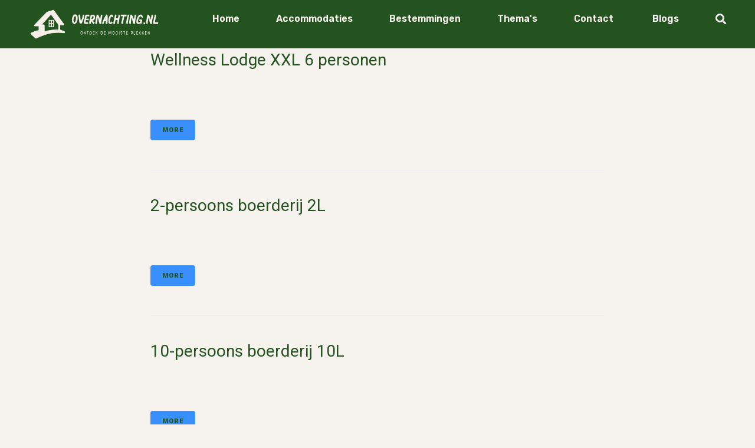

--- FILE ---
content_type: text/html; charset=UTF-8
request_url: https://www.overnachting.nl/naam-accomodatie/hof-van-saksen/
body_size: 26318
content:
<!DOCTYPE html>
<html lang="nl-NL" prefix="og: https://ogp.me/ns#">
<head>
<meta charset="UTF-8">
<link rel="profile" href="http://gmpg.org/xfn/11">
<link rel="pingback" href="https://www.overnachting.nl/xmlrpc.php">

<meta name="viewport" content="width=device-width, initial-scale=1" />
	<style>img:is([sizes="auto" i], [sizes^="auto," i]) { contain-intrinsic-size: 3000px 1500px }</style>
	
<!-- Search Engine Optimization door Rank Math PRO - https://rankmath.com/ -->
<title>Hof van Saksen | Overnachting.nl</title>
<meta name="robots" content="follow, index, max-snippet:-1, max-video-preview:-1, max-image-preview:large"/>
<link rel="canonical" href="https://www.overnachting.nl/naam-accomodatie/hof-van-saksen/" />
<meta property="og:locale" content="nl_NL" />
<meta property="og:type" content="article" />
<meta property="og:title" content="Hof van Saksen | Overnachting.nl" />
<meta property="og:url" content="https://www.overnachting.nl/naam-accomodatie/hof-van-saksen/" />
<meta property="og:site_name" content="Overnachting.nl" />
<meta property="article:publisher" content="https://www.facebook.com/overnachting.nl" />
<meta name="twitter:card" content="summary_large_image" />
<meta name="twitter:title" content="Hof van Saksen | Overnachting.nl" />
<meta name="twitter:label1" content="Kamer" />
<meta name="twitter:data1" content="10" />
<script type="application/ld+json" class="rank-math-schema-pro">{"@context":"https://schema.org","@graph":[{"@type":"Place","@id":"https://www.overnachting.nl/#place","address":{"@type":"PostalAddress","streetAddress":"Goede Reede 1","addressLocality":"Harderwijk","addressRegion":"Gelderland","postalCode":"3845MD","addressCountry":"The Netherlands"}},{"@type":"Organization","@id":"https://www.overnachting.nl/#organization","name":"Overnachting.nl","url":"https://www.overnachting.nl","sameAs":["https://www.facebook.com/overnachting.nl"],"email":"info@overnachting.nl","address":{"@type":"PostalAddress","streetAddress":"Goede Reede 1","addressLocality":"Harderwijk","addressRegion":"Gelderland","postalCode":"3845MD","addressCountry":"The Netherlands"},"logo":{"@type":"ImageObject","@id":"https://www.overnachting.nl/#logo","url":"https://www.overnachting.nl/wp-content/uploads/2023/08/cropped-Overnachting-Logo.png","contentUrl":"https://www.overnachting.nl/wp-content/uploads/2023/08/cropped-Overnachting-Logo.png","caption":"Overnachting.nl","inLanguage":"nl-NL","width":"792","height":"205"},"location":{"@id":"https://www.overnachting.nl/#place"}},{"@type":"WebSite","@id":"https://www.overnachting.nl/#website","url":"https://www.overnachting.nl","name":"Overnachting.nl","publisher":{"@id":"https://www.overnachting.nl/#organization"},"inLanguage":"nl-NL"},{"@type":"CollectionPage","@id":"https://www.overnachting.nl/naam-accomodatie/hof-van-saksen/#webpage","url":"https://www.overnachting.nl/naam-accomodatie/hof-van-saksen/","name":"Hof van Saksen | Overnachting.nl","isPartOf":{"@id":"https://www.overnachting.nl/#website"},"inLanguage":"nl-NL"}]}</script>
<!-- /Rank Math WordPress SEO plugin -->

<link rel='dns-prefetch' href='//www.googletagmanager.com' />
<link rel='dns-prefetch' href='//fonts.googleapis.com' />
<link rel="alternate" type="application/rss+xml" title="Overnachting.nl &raquo; feed" href="https://www.overnachting.nl/feed/" />
<link rel="alternate" type="application/rss+xml" title="Overnachting.nl &raquo; reacties feed" href="https://www.overnachting.nl/comments/feed/" />
<link rel="alternate" type="application/rss+xml" title="Overnachting.nl &raquo; Hof van Saksen Naam accommodatie feed" href="https://www.overnachting.nl/naam-accomodatie/hof-van-saksen/feed/" />
<script type="text/javascript">
/* <![CDATA[ */
window._wpemojiSettings = {"baseUrl":"https:\/\/s.w.org\/images\/core\/emoji\/16.0.1\/72x72\/","ext":".png","svgUrl":"https:\/\/s.w.org\/images\/core\/emoji\/16.0.1\/svg\/","svgExt":".svg","source":{"concatemoji":"https:\/\/www.overnachting.nl\/wp-includes\/js\/wp-emoji-release.min.js?ver=6.8.3"}};
/*! This file is auto-generated */
!function(s,n){var o,i,e;function c(e){try{var t={supportTests:e,timestamp:(new Date).valueOf()};sessionStorage.setItem(o,JSON.stringify(t))}catch(e){}}function p(e,t,n){e.clearRect(0,0,e.canvas.width,e.canvas.height),e.fillText(t,0,0);var t=new Uint32Array(e.getImageData(0,0,e.canvas.width,e.canvas.height).data),a=(e.clearRect(0,0,e.canvas.width,e.canvas.height),e.fillText(n,0,0),new Uint32Array(e.getImageData(0,0,e.canvas.width,e.canvas.height).data));return t.every(function(e,t){return e===a[t]})}function u(e,t){e.clearRect(0,0,e.canvas.width,e.canvas.height),e.fillText(t,0,0);for(var n=e.getImageData(16,16,1,1),a=0;a<n.data.length;a++)if(0!==n.data[a])return!1;return!0}function f(e,t,n,a){switch(t){case"flag":return n(e,"\ud83c\udff3\ufe0f\u200d\u26a7\ufe0f","\ud83c\udff3\ufe0f\u200b\u26a7\ufe0f")?!1:!n(e,"\ud83c\udde8\ud83c\uddf6","\ud83c\udde8\u200b\ud83c\uddf6")&&!n(e,"\ud83c\udff4\udb40\udc67\udb40\udc62\udb40\udc65\udb40\udc6e\udb40\udc67\udb40\udc7f","\ud83c\udff4\u200b\udb40\udc67\u200b\udb40\udc62\u200b\udb40\udc65\u200b\udb40\udc6e\u200b\udb40\udc67\u200b\udb40\udc7f");case"emoji":return!a(e,"\ud83e\udedf")}return!1}function g(e,t,n,a){var r="undefined"!=typeof WorkerGlobalScope&&self instanceof WorkerGlobalScope?new OffscreenCanvas(300,150):s.createElement("canvas"),o=r.getContext("2d",{willReadFrequently:!0}),i=(o.textBaseline="top",o.font="600 32px Arial",{});return e.forEach(function(e){i[e]=t(o,e,n,a)}),i}function t(e){var t=s.createElement("script");t.src=e,t.defer=!0,s.head.appendChild(t)}"undefined"!=typeof Promise&&(o="wpEmojiSettingsSupports",i=["flag","emoji"],n.supports={everything:!0,everythingExceptFlag:!0},e=new Promise(function(e){s.addEventListener("DOMContentLoaded",e,{once:!0})}),new Promise(function(t){var n=function(){try{var e=JSON.parse(sessionStorage.getItem(o));if("object"==typeof e&&"number"==typeof e.timestamp&&(new Date).valueOf()<e.timestamp+604800&&"object"==typeof e.supportTests)return e.supportTests}catch(e){}return null}();if(!n){if("undefined"!=typeof Worker&&"undefined"!=typeof OffscreenCanvas&&"undefined"!=typeof URL&&URL.createObjectURL&&"undefined"!=typeof Blob)try{var e="postMessage("+g.toString()+"("+[JSON.stringify(i),f.toString(),p.toString(),u.toString()].join(",")+"));",a=new Blob([e],{type:"text/javascript"}),r=new Worker(URL.createObjectURL(a),{name:"wpTestEmojiSupports"});return void(r.onmessage=function(e){c(n=e.data),r.terminate(),t(n)})}catch(e){}c(n=g(i,f,p,u))}t(n)}).then(function(e){for(var t in e)n.supports[t]=e[t],n.supports.everything=n.supports.everything&&n.supports[t],"flag"!==t&&(n.supports.everythingExceptFlag=n.supports.everythingExceptFlag&&n.supports[t]);n.supports.everythingExceptFlag=n.supports.everythingExceptFlag&&!n.supports.flag,n.DOMReady=!1,n.readyCallback=function(){n.DOMReady=!0}}).then(function(){return e}).then(function(){var e;n.supports.everything||(n.readyCallback(),(e=n.source||{}).concatemoji?t(e.concatemoji):e.wpemoji&&e.twemoji&&(t(e.twemoji),t(e.wpemoji)))}))}((window,document),window._wpemojiSettings);
/* ]]> */
</script>
<style id='wp-emoji-styles-inline-css' type='text/css'>

	img.wp-smiley, img.emoji {
		display: inline !important;
		border: none !important;
		box-shadow: none !important;
		height: 1em !important;
		width: 1em !important;
		margin: 0 0.07em !important;
		vertical-align: -0.1em !important;
		background: none !important;
		padding: 0 !important;
	}
</style>
<link rel='stylesheet' id='wp-block-library-css' href='https://www.overnachting.nl/wp-includes/css/dist/block-library/style.min.css?ver=6.8.3' type='text/css' media='all' />
<style id='classic-theme-styles-inline-css' type='text/css'>
/*! This file is auto-generated */
.wp-block-button__link{color:#fff;background-color:#32373c;border-radius:9999px;box-shadow:none;text-decoration:none;padding:calc(.667em + 2px) calc(1.333em + 2px);font-size:1.125em}.wp-block-file__button{background:#32373c;color:#fff;text-decoration:none}
</style>
<link rel='stylesheet' id='jet-engine-frontend-css' href='https://www.overnachting.nl/wp-content/plugins/jet-engine/assets/css/frontend.css?ver=3.3.0.1' type='text/css' media='all' />
<style id='global-styles-inline-css' type='text/css'>
:root{--wp--preset--aspect-ratio--square: 1;--wp--preset--aspect-ratio--4-3: 4/3;--wp--preset--aspect-ratio--3-4: 3/4;--wp--preset--aspect-ratio--3-2: 3/2;--wp--preset--aspect-ratio--2-3: 2/3;--wp--preset--aspect-ratio--16-9: 16/9;--wp--preset--aspect-ratio--9-16: 9/16;--wp--preset--color--black: #000000;--wp--preset--color--cyan-bluish-gray: #abb8c3;--wp--preset--color--white: #ffffff;--wp--preset--color--pale-pink: #f78da7;--wp--preset--color--vivid-red: #cf2e2e;--wp--preset--color--luminous-vivid-orange: #ff6900;--wp--preset--color--luminous-vivid-amber: #fcb900;--wp--preset--color--light-green-cyan: #7bdcb5;--wp--preset--color--vivid-green-cyan: #00d084;--wp--preset--color--pale-cyan-blue: #8ed1fc;--wp--preset--color--vivid-cyan-blue: #0693e3;--wp--preset--color--vivid-purple: #9b51e0;--wp--preset--gradient--vivid-cyan-blue-to-vivid-purple: linear-gradient(135deg,rgba(6,147,227,1) 0%,rgb(155,81,224) 100%);--wp--preset--gradient--light-green-cyan-to-vivid-green-cyan: linear-gradient(135deg,rgb(122,220,180) 0%,rgb(0,208,130) 100%);--wp--preset--gradient--luminous-vivid-amber-to-luminous-vivid-orange: linear-gradient(135deg,rgba(252,185,0,1) 0%,rgba(255,105,0,1) 100%);--wp--preset--gradient--luminous-vivid-orange-to-vivid-red: linear-gradient(135deg,rgba(255,105,0,1) 0%,rgb(207,46,46) 100%);--wp--preset--gradient--very-light-gray-to-cyan-bluish-gray: linear-gradient(135deg,rgb(238,238,238) 0%,rgb(169,184,195) 100%);--wp--preset--gradient--cool-to-warm-spectrum: linear-gradient(135deg,rgb(74,234,220) 0%,rgb(151,120,209) 20%,rgb(207,42,186) 40%,rgb(238,44,130) 60%,rgb(251,105,98) 80%,rgb(254,248,76) 100%);--wp--preset--gradient--blush-light-purple: linear-gradient(135deg,rgb(255,206,236) 0%,rgb(152,150,240) 100%);--wp--preset--gradient--blush-bordeaux: linear-gradient(135deg,rgb(254,205,165) 0%,rgb(254,45,45) 50%,rgb(107,0,62) 100%);--wp--preset--gradient--luminous-dusk: linear-gradient(135deg,rgb(255,203,112) 0%,rgb(199,81,192) 50%,rgb(65,88,208) 100%);--wp--preset--gradient--pale-ocean: linear-gradient(135deg,rgb(255,245,203) 0%,rgb(182,227,212) 50%,rgb(51,167,181) 100%);--wp--preset--gradient--electric-grass: linear-gradient(135deg,rgb(202,248,128) 0%,rgb(113,206,126) 100%);--wp--preset--gradient--midnight: linear-gradient(135deg,rgb(2,3,129) 0%,rgb(40,116,252) 100%);--wp--preset--font-size--small: 13px;--wp--preset--font-size--medium: 20px;--wp--preset--font-size--large: 36px;--wp--preset--font-size--x-large: 42px;--wp--preset--spacing--20: 0.44rem;--wp--preset--spacing--30: 0.67rem;--wp--preset--spacing--40: 1rem;--wp--preset--spacing--50: 1.5rem;--wp--preset--spacing--60: 2.25rem;--wp--preset--spacing--70: 3.38rem;--wp--preset--spacing--80: 5.06rem;--wp--preset--shadow--natural: 6px 6px 9px rgba(0, 0, 0, 0.2);--wp--preset--shadow--deep: 12px 12px 50px rgba(0, 0, 0, 0.4);--wp--preset--shadow--sharp: 6px 6px 0px rgba(0, 0, 0, 0.2);--wp--preset--shadow--outlined: 6px 6px 0px -3px rgba(255, 255, 255, 1), 6px 6px rgba(0, 0, 0, 1);--wp--preset--shadow--crisp: 6px 6px 0px rgba(0, 0, 0, 1);}:where(.is-layout-flex){gap: 0.5em;}:where(.is-layout-grid){gap: 0.5em;}body .is-layout-flex{display: flex;}.is-layout-flex{flex-wrap: wrap;align-items: center;}.is-layout-flex > :is(*, div){margin: 0;}body .is-layout-grid{display: grid;}.is-layout-grid > :is(*, div){margin: 0;}:where(.wp-block-columns.is-layout-flex){gap: 2em;}:where(.wp-block-columns.is-layout-grid){gap: 2em;}:where(.wp-block-post-template.is-layout-flex){gap: 1.25em;}:where(.wp-block-post-template.is-layout-grid){gap: 1.25em;}.has-black-color{color: var(--wp--preset--color--black) !important;}.has-cyan-bluish-gray-color{color: var(--wp--preset--color--cyan-bluish-gray) !important;}.has-white-color{color: var(--wp--preset--color--white) !important;}.has-pale-pink-color{color: var(--wp--preset--color--pale-pink) !important;}.has-vivid-red-color{color: var(--wp--preset--color--vivid-red) !important;}.has-luminous-vivid-orange-color{color: var(--wp--preset--color--luminous-vivid-orange) !important;}.has-luminous-vivid-amber-color{color: var(--wp--preset--color--luminous-vivid-amber) !important;}.has-light-green-cyan-color{color: var(--wp--preset--color--light-green-cyan) !important;}.has-vivid-green-cyan-color{color: var(--wp--preset--color--vivid-green-cyan) !important;}.has-pale-cyan-blue-color{color: var(--wp--preset--color--pale-cyan-blue) !important;}.has-vivid-cyan-blue-color{color: var(--wp--preset--color--vivid-cyan-blue) !important;}.has-vivid-purple-color{color: var(--wp--preset--color--vivid-purple) !important;}.has-black-background-color{background-color: var(--wp--preset--color--black) !important;}.has-cyan-bluish-gray-background-color{background-color: var(--wp--preset--color--cyan-bluish-gray) !important;}.has-white-background-color{background-color: var(--wp--preset--color--white) !important;}.has-pale-pink-background-color{background-color: var(--wp--preset--color--pale-pink) !important;}.has-vivid-red-background-color{background-color: var(--wp--preset--color--vivid-red) !important;}.has-luminous-vivid-orange-background-color{background-color: var(--wp--preset--color--luminous-vivid-orange) !important;}.has-luminous-vivid-amber-background-color{background-color: var(--wp--preset--color--luminous-vivid-amber) !important;}.has-light-green-cyan-background-color{background-color: var(--wp--preset--color--light-green-cyan) !important;}.has-vivid-green-cyan-background-color{background-color: var(--wp--preset--color--vivid-green-cyan) !important;}.has-pale-cyan-blue-background-color{background-color: var(--wp--preset--color--pale-cyan-blue) !important;}.has-vivid-cyan-blue-background-color{background-color: var(--wp--preset--color--vivid-cyan-blue) !important;}.has-vivid-purple-background-color{background-color: var(--wp--preset--color--vivid-purple) !important;}.has-black-border-color{border-color: var(--wp--preset--color--black) !important;}.has-cyan-bluish-gray-border-color{border-color: var(--wp--preset--color--cyan-bluish-gray) !important;}.has-white-border-color{border-color: var(--wp--preset--color--white) !important;}.has-pale-pink-border-color{border-color: var(--wp--preset--color--pale-pink) !important;}.has-vivid-red-border-color{border-color: var(--wp--preset--color--vivid-red) !important;}.has-luminous-vivid-orange-border-color{border-color: var(--wp--preset--color--luminous-vivid-orange) !important;}.has-luminous-vivid-amber-border-color{border-color: var(--wp--preset--color--luminous-vivid-amber) !important;}.has-light-green-cyan-border-color{border-color: var(--wp--preset--color--light-green-cyan) !important;}.has-vivid-green-cyan-border-color{border-color: var(--wp--preset--color--vivid-green-cyan) !important;}.has-pale-cyan-blue-border-color{border-color: var(--wp--preset--color--pale-cyan-blue) !important;}.has-vivid-cyan-blue-border-color{border-color: var(--wp--preset--color--vivid-cyan-blue) !important;}.has-vivid-purple-border-color{border-color: var(--wp--preset--color--vivid-purple) !important;}.has-vivid-cyan-blue-to-vivid-purple-gradient-background{background: var(--wp--preset--gradient--vivid-cyan-blue-to-vivid-purple) !important;}.has-light-green-cyan-to-vivid-green-cyan-gradient-background{background: var(--wp--preset--gradient--light-green-cyan-to-vivid-green-cyan) !important;}.has-luminous-vivid-amber-to-luminous-vivid-orange-gradient-background{background: var(--wp--preset--gradient--luminous-vivid-amber-to-luminous-vivid-orange) !important;}.has-luminous-vivid-orange-to-vivid-red-gradient-background{background: var(--wp--preset--gradient--luminous-vivid-orange-to-vivid-red) !important;}.has-very-light-gray-to-cyan-bluish-gray-gradient-background{background: var(--wp--preset--gradient--very-light-gray-to-cyan-bluish-gray) !important;}.has-cool-to-warm-spectrum-gradient-background{background: var(--wp--preset--gradient--cool-to-warm-spectrum) !important;}.has-blush-light-purple-gradient-background{background: var(--wp--preset--gradient--blush-light-purple) !important;}.has-blush-bordeaux-gradient-background{background: var(--wp--preset--gradient--blush-bordeaux) !important;}.has-luminous-dusk-gradient-background{background: var(--wp--preset--gradient--luminous-dusk) !important;}.has-pale-ocean-gradient-background{background: var(--wp--preset--gradient--pale-ocean) !important;}.has-electric-grass-gradient-background{background: var(--wp--preset--gradient--electric-grass) !important;}.has-midnight-gradient-background{background: var(--wp--preset--gradient--midnight) !important;}.has-small-font-size{font-size: var(--wp--preset--font-size--small) !important;}.has-medium-font-size{font-size: var(--wp--preset--font-size--medium) !important;}.has-large-font-size{font-size: var(--wp--preset--font-size--large) !important;}.has-x-large-font-size{font-size: var(--wp--preset--font-size--x-large) !important;}
:where(.wp-block-post-template.is-layout-flex){gap: 1.25em;}:where(.wp-block-post-template.is-layout-grid){gap: 1.25em;}
:where(.wp-block-columns.is-layout-flex){gap: 2em;}:where(.wp-block-columns.is-layout-grid){gap: 2em;}
:root :where(.wp-block-pullquote){font-size: 1.5em;line-height: 1.6;}
</style>
<link rel='stylesheet' id='font-awesome-css' href='https://www.overnachting.nl/wp-content/plugins/elementor/assets/lib/font-awesome/css/font-awesome.min.css?ver=4.7.0' type='text/css' media='all' />
<link rel='stylesheet' id='kava-parent-theme-style-css' href='https://www.overnachting.nl/wp-content/themes/kava/style.css?ver=2.1.4' type='text/css' media='all' />
<link rel='stylesheet' id='kava-theme-style-css' href='https://www.overnachting.nl/wp-content/themes/kava-child/style.css?ver=2.1.4' type='text/css' media='all' />
<style id='kava-theme-style-inline-css' type='text/css'>
/* #Typography */body {font-style: normal;font-weight: 300;font-size: 14px;line-height: 1.6;font-family: Roboto, sans-serif;letter-spacing: 0px;text-align: left;color: #3b3d42;}h1,.h1-style {font-style: normal;font-weight: 400;font-size: 34px;line-height: 1.4;font-family: Roboto, sans-serif;letter-spacing: 0px;text-align: inherit;color: #3b3d42;}h2,.h2-style {font-style: normal;font-weight: 400;font-size: 24px;line-height: 1.4;font-family: Roboto, sans-serif;letter-spacing: 0px;text-align: inherit;color: #3b3d42;}h3,.h3-style {font-style: normal;font-weight: 400;font-size: 21px;line-height: 1.4;font-family: Roboto, sans-serif;letter-spacing: 0px;text-align: inherit;color: #3b3d42;}h4,.h4-style {font-style: normal;font-weight: 400;font-size: 20px;line-height: 1.5;font-family: Roboto, sans-serif;letter-spacing: 0px;text-align: inherit;color: #3b3d42;}h5,.h5-style {font-style: normal;font-weight: 300;font-size: 18px;line-height: 1.5;font-family: Roboto, sans-serif;letter-spacing: 0px;text-align: inherit;color: #3b3d42;}h6,.h6-style {font-style: normal;font-weight: 500;font-size: 14px;line-height: 1.5;font-family: Roboto, sans-serif;letter-spacing: 0px;text-align: inherit;color: #3b3d42;}@media (min-width: 1200px) {h1,.h1-style { font-size: 56px; }h2,.h2-style { font-size: 40px; }h3,.h3-style { font-size: 28px; }}a,h1 a:hover,h2 a:hover,h3 a:hover,h4 a:hover,h5 a:hover,h6 a:hover { color: #398ffc; }a:hover { color: #3b3d42; }blockquote {color: #398ffc;}/* #Header */.site-header__wrap {background-color: #ffffff;background-repeat: repeat;background-position: center top;background-attachment: scroll;;}/* ##Top Panel */.top-panel {color: #a1a2a4;background-color: #ffffff;}/* #Main Menu */.main-navigation {font-style: normal;font-weight: 400;font-size: 14px;line-height: 1.4;font-family: Roboto, sans-serif;letter-spacing: 0px;}.main-navigation a,.menu-item-has-children:before {color: #a1a2a4;}.main-navigation a:hover,.main-navigation .current_page_item>a,.main-navigation .current-menu-item>a,.main-navigation .current_page_ancestor>a,.main-navigation .current-menu-ancestor>a {color: #3b3d42;}/* #Mobile Menu */.mobile-menu-toggle-button {color: #ffffff;background-color: #398ffc;}/* #Social */.social-list a {color: #a1a2a4;}.social-list a:hover {color: #398ffc;}/* #Breadcrumbs */.breadcrumbs_item {font-style: normal;font-weight: 400;font-size: 11px;line-height: 1.5;font-family: Roboto, sans-serif;letter-spacing: 0px;}.breadcrumbs_item_sep,.breadcrumbs_item_link {color: #a1a2a4;}.breadcrumbs_item_link:hover {color: #398ffc;}/* #Post navigation */.post-navigation-container i {color: #a1a2a4;}.post-navigation-container .nav-links a:hover .post-title,.post-navigation-container .nav-links a:hover .nav-text {color: #398ffc;}.post-navigation-container .nav-links a:hover i {color: #3b3d42;}/* #Pagination */.posts-list-navigation .pagination .page-numbers,.page-links > span,.page-links > a {color: #a1a2a4;}.posts-list-navigation .pagination a.page-numbers:hover,.posts-list-navigation .pagination .page-numbers.current,.page-links > a:hover,.page-links > span {color: #3b3d42;}.posts-list-navigation .pagination .next,.posts-list-navigation .pagination .prev {color: #398ffc;}.posts-list-navigation .pagination .next:hover,.posts-list-navigation .pagination .prev:hover {color: #3b3d42;}/* #Button Appearance Styles (regular scheme) */.btn,button,input[type='button'],input[type='reset'],input[type='submit'] {font-style: normal;font-weight: 900;font-size: 11px;line-height: 1;font-family: Roboto, sans-serif;letter-spacing: 1px;color: #ffffff;background-color: #398ffc;}.btn:hover,button:hover,input[type='button']:hover,input[type='reset']:hover,input[type='submit']:hover,input[type='reset']:hover {color: #ffffff;background-color: rgb(95,181,255);}.btn.invert-button {color: #ffffff;}.btn.invert-button:hover {color: #ffffff;border-color: #398ffc;background-color: #398ffc;}/* #Totop Button */#toTop {padding: 0px 0px;border-radius: 0px;background-color: ;color: ;}#toTop:hover {background-color: ;color: ;}input,optgroup,select,textarea {font-size: 14px;}/* #Comment, Contact, Password Forms */.comment-form .submit,.wpcf7-submit,.post-password-form label + input {font-style: normal;font-weight: 900;font-size: 11px;line-height: 1;font-family: Roboto, sans-serif;letter-spacing: 1px;color: #ffffff;background-color: #398ffc;}.comment-form .submit:hover,.wpcf7-submit:hover,.post-password-form label + input:hover {color: #ffffff;background-color: rgb(95,181,255);}.comment-reply-title {font-style: normal;font-weight: 400;font-size: 20px;line-height: 1.5;font-family: Roboto, sans-serif;letter-spacing: 0px;color: #3b3d42;}/* Cookies consent */.comment-form-cookies-consent input[type='checkbox']:checked ~ label[for=wp-comment-cookies-consent]:before {color: #ffffff;border-color: #398ffc;background-color: #398ffc;}/* #Comment Reply Link */#cancel-comment-reply-link {color: #398ffc;}#cancel-comment-reply-link:hover {color: #3b3d42;}/* #Comment item */.comment-body .fn {font-style: normal;font-weight: 500;font-size: 14px;line-height: 1.5;font-family: Roboto, sans-serif;letter-spacing: 0px;color: #3b3d42;}.comment-date__time {color: #a1a2a4;}.comment-reply-link {font-style: normal;font-weight: 900;font-size: 11px;line-height: 1;font-family: Roboto, sans-serif;letter-spacing: 1px;}/* #Input Placeholders */::-webkit-input-placeholder { color: #a1a2a4; }::-moz-placeholder{ color: #a1a2a4; }:-moz-placeholder{ color: #a1a2a4; }:-ms-input-placeholder{ color: #a1a2a4; }/* #Entry Meta */.posted-on,.cat-links,.byline,.tags-links {color: #a1a2a4;}.comments-button {color: #a1a2a4;}.comments-button:hover {color: #ffffff;background-color: #398ffc;}.btn-style .post-categories a {color: #ffffff;background-color: #398ffc;}.btn-style .post-categories a:hover {color: #ffffff;background-color: rgb(95,181,255);}.sticky-label {color: #ffffff;background-color: #398ffc;}/* Posts List Item Invert */.invert-hover.has-post-thumbnail:hover,.invert-hover.has-post-thumbnail:hover .posted-on,.invert-hover.has-post-thumbnail:hover .cat-links,.invert-hover.has-post-thumbnail:hover .byline,.invert-hover.has-post-thumbnail:hover .tags-links,.invert-hover.has-post-thumbnail:hover .entry-meta,.invert-hover.has-post-thumbnail:hover a,.invert-hover.has-post-thumbnail:hover .btn-icon,.invert-item.has-post-thumbnail,.invert-item.has-post-thumbnail .posted-on,.invert-item.has-post-thumbnail .cat-links,.invert-item.has-post-thumbnail .byline,.invert-item.has-post-thumbnail .tags-links,.invert-item.has-post-thumbnail .entry-meta,.invert-item.has-post-thumbnail a,.invert-item.has-post-thumbnail .btn:hover,.invert-item.has-post-thumbnail .btn-style .post-categories a:hover,.invert,.invert .entry-title,.invert a,.invert .byline,.invert .posted-on,.invert .cat-links,.invert .tags-links {color: #ffffff;}.invert-hover.has-post-thumbnail:hover a:hover,.invert-hover.has-post-thumbnail:hover .btn-icon:hover,.invert-item.has-post-thumbnail a:hover,.invert a:hover {color: #398ffc;}.invert-hover.has-post-thumbnail .btn,.invert-item.has-post-thumbnail .comments-button,.posts-list--default.list-style-v10 .invert.default-item .comments-button{color: #ffffff;background-color: #398ffc;}.invert-hover.has-post-thumbnail .btn:hover,.invert-item.has-post-thumbnail .comments-button:hover,.posts-list--default.list-style-v10 .invert.default-item .comments-button:hover {color: #398ffc;background-color: #ffffff;}/* Default Posts List */.list-style-v8 .comments-link {color: #a1a2a4;}.list-style-v8 .comments-link:hover {color: #3b3d42;}/* Creative Posts List */.creative-item .entry-title a:hover {color: #398ffc;}.list-style-default .creative-item a,.creative-item .btn-icon {color: #a1a2a4;}.list-style-default .creative-item a:hover,.creative-item .btn-icon:hover {color: #398ffc;}.list-style-default .creative-item .btn,.list-style-default .creative-item .btn:hover,.list-style-default .creative-item .comments-button:hover {color: #ffffff;}.creative-item__title-first-letter {font-style: normal;font-weight: 400;font-family: Roboto, sans-serif;color: #3b3d42;}.posts-list--creative.list-style-v10 .creative-item:before {background-color: #398ffc;box-shadow: 0px 0px 0px 8px rgba(57,143,252,0.25);}.posts-list--creative.list-style-v10 .creative-item__post-date {font-style: normal;font-weight: 400;font-size: 20px;line-height: 1.5;font-family: Roboto, sans-serif;letter-spacing: 0px;color: #398ffc;}.posts-list--creative.list-style-v10 .creative-item__post-date a {color: #398ffc;}.posts-list--creative.list-style-v10 .creative-item__post-date a:hover {color: #3b3d42;}/* Creative Posts List style-v2 */.list-style-v2 .creative-item .entry-title,.list-style-v9 .creative-item .entry-title {font-style: normal;font-weight: 400;font-size: 20px;line-height: 1.5;font-family: Roboto, sans-serif;letter-spacing: 0px;}/* Image Post Format */.post_format-post-format-image .post-thumbnail__link:before {color: #ffffff;background-color: #398ffc;}/* Gallery Post Format */.post_format-post-format-gallery .swiper-button-prev,.post_format-post-format-gallery .swiper-button-next {color: #a1a2a4;}.post_format-post-format-gallery .swiper-button-prev:hover,.post_format-post-format-gallery .swiper-button-next:hover {color: #3b3d42;}/* Link Post Format */.post_format-post-format-quote .post-format-quote {color: #ffffff;background-color: #398ffc;}.post_format-post-format-quote .post-format-quote:before {color: #398ffc;background-color: #ffffff;}/* Post Author */.post-author__title a {color: #398ffc;}.post-author__title a:hover {color: #3b3d42;}.invert .post-author__title a {color: #ffffff;}.invert .post-author__title a:hover {color: #398ffc;}/* Single Post */.single-post blockquote {border-color: #398ffc;}.single-post:not(.post-template-single-layout-4):not(.post-template-single-layout-7) .tags-links a:hover {color: #ffffff;border-color: #398ffc;background-color: #398ffc;}.single-header-3 .post-author .byline,.single-header-4 .post-author .byline,.single-header-5 .post-author .byline {font-style: normal;font-weight: 400;font-size: 20px;line-height: 1.5;font-family: Roboto, sans-serif;letter-spacing: 0px;}.single-header-8,.single-header-10 .entry-header {background-color: #398ffc;}.single-header-8.invert a:hover,.single-header-10.invert a:hover {color: rgba(255,255,255,0.5);}.single-header-3 a.comments-button,.single-header-10 a.comments-button {border: 1px solid #ffffff;}.single-header-3 a.comments-button:hover,.single-header-10 a.comments-button:hover {color: #398ffc;background-color: #ffffff;}/* Page preloader */.page-preloader {border-top-color: #398ffc;border-right-color: #398ffc;}/* Logo */.site-logo__link,.site-logo__link:hover {color: #398ffc;}/* Page title */.page-title {font-style: normal;font-weight: 400;font-size: 24px;line-height: 1.4;font-family: Roboto, sans-serif;letter-spacing: 0px;color: #3b3d42;}@media (min-width: 1200px) {.page-title { font-size: 40px; }}/* Grid Posts List */.posts-list.list-style-v3 .comments-link {border-color: #398ffc;}.posts-list.list-style-v4 .comments-link {color: #a1a2a4;}.posts-list.list-style-v4 .posts-list__item.grid-item .grid-item-wrap .comments-link:hover {color: #ffffff;background-color: #398ffc;}/* Posts List Grid Item Invert */.grid-item-wrap.invert,.grid-item-wrap.invert .posted-on,.grid-item-wrap.invert .cat-links,.grid-item-wrap.invert .byline,.grid-item-wrap.invert .tags-links,.grid-item-wrap.invert .entry-meta,.grid-item-wrap.invert a,.grid-item-wrap.invert .btn-icon,.grid-item-wrap.invert .comments-button {color: #ffffff;}/* Posts List Grid-5 Item Invert */.list-style-v5 .grid-item-wrap.invert .posted-on,.list-style-v5 .grid-item-wrap.invert .cat-links,.list-style-v5 .grid-item-wrap.invert .byline,.list-style-v5 .grid-item-wrap.invert .tags-links,.list-style-v5 .grid-item-wrap.invert .posted-on a,.list-style-v5 .grid-item-wrap.invert .cat-links a,.list-style-v5 .grid-item-wrap.invert .tags-links a,.list-style-v5 .grid-item-wrap.invert .byline a,.list-style-v5 .grid-item-wrap.invert .comments-link,.list-style-v5 .grid-item-wrap.invert .entry-title a:hover {color: #398ffc;}.list-style-v5 .grid-item-wrap.invert .posted-on a:hover,.list-style-v5 .grid-item-wrap.invert .cat-links a:hover,.list-style-v5 .grid-item-wrap.invert .tags-links a:hover,.list-style-v5 .grid-item-wrap.invert .byline a:hover,.list-style-v5 .grid-item-wrap.invert .comments-link:hover {color: #ffffff;}/* Posts List Grid-6 Item Invert */.posts-list.list-style-v6 .posts-list__item.grid-item .grid-item-wrap .cat-links a,.posts-list.list-style-v7 .posts-list__item.grid-item .grid-item-wrap .cat-links a {color: #ffffff;background-color: #398ffc;}.posts-list.list-style-v6 .posts-list__item.grid-item .grid-item-wrap .cat-links a:hover,.posts-list.list-style-v7 .posts-list__item.grid-item .grid-item-wrap .cat-links a:hover {color: #ffffff;background-color: rgb(95,181,255);}.posts-list.list-style-v9 .posts-list__item.grid-item .grid-item-wrap .entry-header .entry-title {font-weight : 300;}/* Grid 7 */.list-style-v7 .grid-item-wrap.invert .posted-on a:hover,.list-style-v7 .grid-item-wrap.invert .cat-links a:hover,.list-style-v7 .grid-item-wrap.invert .tags-links a:hover,.list-style-v7 .grid-item-wrap.invert .byline a:hover,.list-style-v7 .grid-item-wrap.invert .comments-link:hover,.list-style-v7 .grid-item-wrap.invert .entry-title a:hover,.list-style-v6 .grid-item-wrap.invert .posted-on a:hover,.list-style-v6 .grid-item-wrap.invert .cat-links a:hover,.list-style-v6 .grid-item-wrap.invert .tags-links a:hover,.list-style-v6 .grid-item-wrap.invert .byline a:hover,.list-style-v6 .grid-item-wrap.invert .comments-link:hover,.list-style-v6 .grid-item-wrap.invert .entry-title a:hover {color: #398ffc;}.list-style-v7 .grid-item-wrap.invert .posted-on,.list-style-v7 .grid-item-wrap.invert .cat-links,.list-style-v7 .grid-item-wrap.invert .byline,.list-style-v7 .grid-item-wrap.invert .tags-links,.list-style-v7 .grid-item-wrap.invert .posted-on a,.list-style-v7 .grid-item-wrap.invert .cat-links a,.list-style-v7 .grid-item-wrap.invert .tags-links a,.list-style-v7 .grid-item-wrap.invert .byline a,.list-style-v7 .grid-item-wrap.invert .comments-link,.list-style-v7 .grid-item-wrap.invert .entry-title a,.list-style-v7 .grid-item-wrap.invert .entry-content p,.list-style-v6 .grid-item-wrap.invert .posted-on,.list-style-v6 .grid-item-wrap.invert .cat-links,.list-style-v6 .grid-item-wrap.invert .byline,.list-style-v6 .grid-item-wrap.invert .tags-links,.list-style-v6 .grid-item-wrap.invert .posted-on a,.list-style-v6 .grid-item-wrap.invert .cat-links a,.list-style-v6 .grid-item-wrap.invert .tags-links a,.list-style-v6 .grid-item-wrap.invert .byline a,.list-style-v6 .grid-item-wrap.invert .comments-link,.list-style-v6 .grid-item-wrap.invert .entry-title a,.list-style-v6 .grid-item-wrap.invert .entry-content p {color: #ffffff;}.posts-list.list-style-v7 .grid-item .grid-item-wrap .entry-footer .comments-link:hover,.posts-list.list-style-v6 .grid-item .grid-item-wrap .entry-footer .comments-link:hover,.posts-list.list-style-v6 .posts-list__item.grid-item .grid-item-wrap .btn:hover,.posts-list.list-style-v7 .posts-list__item.grid-item .grid-item-wrap .btn:hover {color: #398ffc;border-color: #398ffc;}.posts-list.list-style-v10 .grid-item-inner .space-between-content .comments-link {color: #a1a2a4;}.posts-list.list-style-v10 .grid-item-inner .space-between-content .comments-link:hover {color: #398ffc;}.posts-list.list-style-v10 .posts-list__item.justify-item .justify-item-inner .entry-title a {color: #3b3d42;}.posts-list.posts-list--vertical-justify.list-style-v10 .posts-list__item.justify-item .justify-item-inner .entry-title a:hover{color: #ffffff;background-color: #398ffc;}.posts-list.list-style-v5 .posts-list__item.justify-item .justify-item-inner.invert .cat-links a:hover,.posts-list.list-style-v8 .posts-list__item.justify-item .justify-item-inner.invert .cat-links a:hover {color: #ffffff;background-color: rgb(95,181,255);}.posts-list.list-style-v5 .posts-list__item.justify-item .justify-item-inner.invert .cat-links a,.posts-list.list-style-v8 .posts-list__item.justify-item .justify-item-inner.invert .cat-links a{color: #ffffff;background-color: #398ffc;}.list-style-v8 .justify-item-inner.invert .posted-on,.list-style-v8 .justify-item-inner.invert .cat-links,.list-style-v8 .justify-item-inner.invert .byline,.list-style-v8 .justify-item-inner.invert .tags-links,.list-style-v8 .justify-item-inner.invert .posted-on a,.list-style-v8 .justify-item-inner.invert .cat-links a,.list-style-v8 .justify-item-inner.invert .tags-links a,.list-style-v8 .justify-item-inner.invert .byline a,.list-style-v8 .justify-item-inner.invert .comments-link,.list-style-v8 .justify-item-inner.invert .entry-title a,.list-style-v8 .justify-item-inner.invert .entry-content p,.list-style-v5 .justify-item-inner.invert .posted-on,.list-style-v5 .justify-item-inner.invert .cat-links,.list-style-v5 .justify-item-inner.invert .byline,.list-style-v5 .justify-item-inner.invert .tags-links,.list-style-v5 .justify-item-inner.invert .posted-on a,.list-style-v5 .justify-item-inner.invert .cat-links a,.list-style-v5 .justify-item-inner.invert .tags-links a,.list-style-v5 .justify-item-inner.invert .byline a,.list-style-v5 .justify-item-inner.invert .comments-link,.list-style-v5 .justify-item-inner.invert .entry-title a,.list-style-v5 .justify-item-inner.invert .entry-content p,.list-style-v4 .justify-item-inner.invert .posted-on:hover,.list-style-v4 .justify-item-inner.invert .cat-links,.list-style-v4 .justify-item-inner.invert .byline,.list-style-v4 .justify-item-inner.invert .tags-links,.list-style-v4 .justify-item-inner.invert .posted-on a,.list-style-v4 .justify-item-inner.invert .cat-links a,.list-style-v4 .justify-item-inner.invert .tags-links a,.list-style-v4 .justify-item-inner.invert .byline a,.list-style-v4 .justify-item-inner.invert .comments-link,.list-style-v4 .justify-item-inner.invert .entry-title a,.list-style-v4 .justify-item-inner.invert .entry-content p {color: #ffffff;}.list-style-v8 .justify-item-inner.invert .posted-on a:hover,.list-style-v8 .justify-item-inner.invert .cat-links a:hover,.list-style-v8 .justify-item-inner.invert .tags-links a:hover,.list-style-v8 .justify-item-inner.invert .byline a:hover,.list-style-v8 .justify-item-inner.invert .comments-link:hover,.list-style-v8 .justify-item-inner.invert .entry-title a:hover,.list-style-v5 .justify-item-inner.invert .posted-on a:hover,.list-style-v5 .justify-item-inner.invert .cat-links a:hover,.list-style-v5 .justify-item-inner.invert .tags-links a:hover,.list-style-v5 .justify-item-inner.invert .byline a:hover,.list-style-v5 .justify-item-inner.invert .entry-title a:hover,.list-style-v4 .justify-item-inner.invert .posted-on a,.list-style-v4 .justify-item-inner.invert .cat-links a:hover,.list-style-v4 .justify-item-inner.invert .tags-links a:hover,.list-style-v4 .justify-item-inner.invert .byline a:hover,.list-style-v4 .justify-item-inner.invert .comments-link:hover,.list-style-v4 .justify-item-inner.invert .entry-title a:hover{color: #398ffc;}.posts-list.list-style-v5 .justify-item .justify-item-wrap .entry-footer .comments-link:hover {border-color: #398ffc;}.list-style-v4 .justify-item-inner.invert .btn:hover,.list-style-v6 .justify-item-wrap.invert .btn:hover,.list-style-v8 .justify-item-inner.invert .btn:hover {color: #ffffff;}.posts-list.posts-list--vertical-justify.list-style-v5 .posts-list__item.justify-item .justify-item-wrap .entry-footer .comments-link:hover,.posts-list.posts-list--vertical-justify.list-style-v5 .posts-list__item.justify-item .justify-item-wrap .entry-footer .btn:hover {color: #398ffc;border-color: #398ffc;}/* masonry Posts List */.posts-list.list-style-v3 .comments-link {border-color: #398ffc;}.posts-list.list-style-v4 .comments-link {color: #a1a2a4;}.posts-list.list-style-v4 .posts-list__item.masonry-item .masonry-item-wrap .comments-link:hover {color: #ffffff;background-color: #398ffc;}/* Posts List masonry Item Invert */.masonry-item-wrap.invert,.masonry-item-wrap.invert .posted-on,.masonry-item-wrap.invert .cat-links,.masonry-item-wrap.invert .byline,.masonry-item-wrap.invert .tags-links,.masonry-item-wrap.invert .entry-meta,.masonry-item-wrap.invert a,.masonry-item-wrap.invert .btn-icon,.masonry-item-wrap.invert .comments-button {color: #ffffff;}/* Posts List masonry-5 Item Invert */.list-style-v5 .masonry-item-wrap.invert .posted-on,.list-style-v5 .masonry-item-wrap.invert .cat-links,.list-style-v5 .masonry-item-wrap.invert .byline,.list-style-v5 .masonry-item-wrap.invert .tags-links,.list-style-v5 .masonry-item-wrap.invert .posted-on a,.list-style-v5 .masonry-item-wrap.invert .cat-links a,.list-style-v5 .masonry-item-wrap.invert .tags-links a,.list-style-v5 .masonry-item-wrap.invert .byline a,.list-style-v5 .masonry-item-wrap.invert .comments-link,.list-style-v5 .masonry-item-wrap.invert .entry-title a:hover {color: #398ffc;}.list-style-v5 .masonry-item-wrap.invert .posted-on a:hover,.list-style-v5 .masonry-item-wrap.invert .cat-links a:hover,.list-style-v5 .masonry-item-wrap.invert .tags-links a:hover,.list-style-v5 .masonry-item-wrap.invert .byline a:hover,.list-style-v5 .masonry-item-wrap.invert .comments-link:hover {color: #ffffff;}.posts-list.list-style-v10 .masonry-item-inner .space-between-content .comments-link {color: #a1a2a4;}.posts-list.list-style-v10 .masonry-item-inner .space-between-content .comments-link:hover {color: #398ffc;}.widget_recent_entries a,.widget_recent_comments a {font-style: normal;font-weight: 500;font-size: 14px;line-height: 1.5;font-family: Roboto, sans-serif;letter-spacing: 0px;color: #3b3d42;}.widget_recent_entries a:hover,.widget_recent_comments a:hover {color: #398ffc;}.widget_recent_entries .post-date,.widget_recent_comments .recentcomments {color: #a1a2a4;}.widget_recent_comments .comment-author-link a {color: #a1a2a4;}.widget_recent_comments .comment-author-link a:hover {color: #398ffc;}.widget_calendar th,.widget_calendar caption {color: #398ffc;}.widget_calendar tbody td a {color: #3b3d42;}.widget_calendar tbody td a:hover {color: #ffffff;background-color: #398ffc;}.widget_calendar tfoot td a {color: #a1a2a4;}.widget_calendar tfoot td a:hover {color: #3b3d42;}/* Preloader */.jet-smart-listing-wrap.jet-processing + div.jet-smart-listing-loading,div.wpcf7 .ajax-loader {border-top-color: #398ffc;border-right-color: #398ffc;}/*--------------------------------------------------------------## Ecwid Plugin Styles--------------------------------------------------------------*//* Product Title, Product Price amount */html#ecwid_html body#ecwid_body .ec-size .ec-wrapper .ec-store .grid-product__title-inner,html#ecwid_html body#ecwid_body .ec-size .ec-wrapper .ec-store .grid__products .grid-product__image ~ .grid-product__price .grid-product__price-amount,html#ecwid_html body#ecwid_body .ec-size .ec-wrapper .ec-store .grid__products .grid-product__image ~ .grid-product__title .grid-product__price-amount,html#ecwid_html body#ecwid_body .ec-size .ec-store .grid__products--medium-items.grid__products--layout-center .grid-product__price-compare,html#ecwid_html body#ecwid_body .ec-size .ec-store .grid__products--medium-items .grid-product__details,html#ecwid_html body#ecwid_body .ec-size .ec-store .grid__products--medium-items .grid-product__sku,html#ecwid_html body#ecwid_body .ec-size .ec-store .grid__products--medium-items .grid-product__sku-hover,html#ecwid_html body#ecwid_body .ec-size .ec-store .grid__products--medium-items .grid-product__tax,html#ecwid_html body#ecwid_body .ec-size .ec-wrapper .ec-store .form__msg,html#ecwid_html body#ecwid_body .ec-size.ec-size--l .ec-wrapper .ec-store h1,html#ecwid_html body#ecwid_body.page .ec-size .ec-wrapper .ec-store .product-details__product-title,html#ecwid_html body#ecwid_body.page .ec-size .ec-wrapper .ec-store .product-details__product-price,html#ecwid_html body#ecwid_body .ec-size .ec-wrapper .ec-store .product-details-module__title,html#ecwid_html body#ecwid_body .ec-size .ec-wrapper .ec-store .ec-cart-summary__row--total .ec-cart-summary__title,html#ecwid_html body#ecwid_body .ec-size .ec-wrapper .ec-store .ec-cart-summary__row--total .ec-cart-summary__price,html#ecwid_html body#ecwid_body .ec-size .ec-wrapper .ec-store .grid__categories * {font-style: normal;font-weight: 500;line-height: 1.5;font-family: Roboto, sans-serif;letter-spacing: 0px;}html#ecwid_html body#ecwid_body .ecwid .ec-size .ec-wrapper .ec-store .product-details__product-description {font-style: normal;font-weight: 300;font-size: 14px;line-height: 1.6;font-family: Roboto, sans-serif;letter-spacing: 0px;text-align: left;color: #3b3d42;}html#ecwid_html body#ecwid_body .ec-size .ec-wrapper .ec-store .grid-product__title-inner,html#ecwid_html body#ecwid_body .ec-size .ec-wrapper .ec-store .grid__products .grid-product__image ~ .grid-product__price .grid-product__price-amount,html#ecwid_html body#ecwid_body .ec-size .ec-wrapper .ec-store .grid__products .grid-product__image ~ .grid-product__title .grid-product__price-amount,html#ecwid_html body#ecwid_body .ec-size .ec-store .grid__products--medium-items.grid__products--layout-center .grid-product__price-compare,html#ecwid_html body#ecwid_body .ec-size .ec-store .grid__products--medium-items .grid-product__details,html#ecwid_html body#ecwid_body .ec-size .ec-store .grid__products--medium-items .grid-product__sku,html#ecwid_html body#ecwid_body .ec-size .ec-store .grid__products--medium-items .grid-product__sku-hover,html#ecwid_html body#ecwid_body .ec-size .ec-store .grid__products--medium-items .grid-product__tax,html#ecwid_html body#ecwid_body .ec-size .ec-wrapper .ec-store .product-details-module__title,html#ecwid_html body#ecwid_body.page .ec-size .ec-wrapper .ec-store .product-details__product-price,html#ecwid_html body#ecwid_body.page .ec-size .ec-wrapper .ec-store .product-details__product-title,html#ecwid_html body#ecwid_body .ec-size .ec-wrapper .ec-store .form-control__text,html#ecwid_html body#ecwid_body .ec-size .ec-wrapper .ec-store .form-control__textarea,html#ecwid_html body#ecwid_body .ec-size .ec-wrapper .ec-store .ec-link,html#ecwid_html body#ecwid_body .ec-size .ec-wrapper .ec-store .ec-link:visited,html#ecwid_html body#ecwid_body .ec-size .ec-wrapper .ec-store input[type="radio"].form-control__radio:checked+.form-control__radio-view::after {color: #398ffc;}html#ecwid_html body#ecwid_body .ec-size .ec-wrapper .ec-store .ec-link:hover {color: #3b3d42;}/* Product Title, Price small state */html#ecwid_html body#ecwid_body .ec-size .ec-wrapper .ec-store .grid__products--small-items .grid-product__title-inner,html#ecwid_html body#ecwid_body .ec-size .ec-wrapper .ec-store .grid__products--small-items .grid-product__price-hover .grid-product__price-amount,html#ecwid_html body#ecwid_body .ec-size .ec-wrapper .ec-store .grid__products--small-items .grid-product__image ~ .grid-product__price .grid-product__price-amount,html#ecwid_html body#ecwid_body .ec-size .ec-wrapper .ec-store .grid__products--small-items .grid-product__image ~ .grid-product__title .grid-product__price-amount,html#ecwid_html body#ecwid_body .ec-size .ec-wrapper .ec-store .grid__products--small-items.grid__products--layout-center .grid-product__price-compare,html#ecwid_html body#ecwid_body .ec-size .ec-wrapper .ec-store .grid__products--small-items .grid-product__details,html#ecwid_html body#ecwid_body .ec-size .ec-wrapper .ec-store .grid__products--small-items .grid-product__sku,html#ecwid_html body#ecwid_body .ec-size .ec-wrapper .ec-store .grid__products--small-items .grid-product__sku-hover,html#ecwid_html body#ecwid_body .ec-size .ec-wrapper .ec-store .grid__products--small-items .grid-product__tax {font-size: 12px;}/* Product Title, Price medium state */html#ecwid_html body#ecwid_body .ec-size .ec-wrapper .ec-store .grid__products--medium-items .grid-product__title-inner,html#ecwid_html body#ecwid_body .ec-size .ec-wrapper .ec-store .grid__products--medium-items .grid-product__price-hover .grid-product__price-amount,html#ecwid_html body#ecwid_body .ec-size .ec-wrapper .ec-store .grid__products--medium-items .grid-product__image ~ .grid-product__price .grid-product__price-amount,html#ecwid_html body#ecwid_body .ec-size .ec-wrapper .ec-store .grid__products--medium-items .grid-product__image ~ .grid-product__title .grid-product__price-amount,html#ecwid_html body#ecwid_body .ec-size .ec-wrapper .ec-store .grid__products--medium-items.grid__products--layout-center .grid-product__price-compare,html#ecwid_html body#ecwid_body .ec-size .ec-wrapper .ec-store .grid__products--medium-items .grid-product__details,html#ecwid_html body#ecwid_body .ec-size .ec-wrapper .ec-store .grid__products--medium-items .grid-product__sku,html#ecwid_html body#ecwid_body .ec-size .ec-wrapper .ec-store .grid__products--medium-items .grid-product__sku-hover,html#ecwid_html body#ecwid_body .ec-size .ec-wrapper .ec-store .grid__products--medium-items .grid-product__tax {font-size: 14px;}/* Product Title, Price large state */html#ecwid_html body#ecwid_body .ec-size .ec-wrapper .ec-store .grid__products--large-items .grid-product__title-inner,html#ecwid_html body#ecwid_body .ec-size .ec-wrapper .ec-store .grid__products--large-items .grid-product__price-hover .grid-product__price-amount,html#ecwid_html body#ecwid_body .ec-size .ec-wrapper .ec-store .grid__products--large-items .grid-product__image ~ .grid-product__price .grid-product__price-amount,html#ecwid_html body#ecwid_body .ec-size .ec-wrapper .ec-store .grid__products--large-items .grid-product__image ~ .grid-product__title .grid-product__price-amount,html#ecwid_html body#ecwid_body .ec-size .ec-wrapper .ec-store .grid__products--large-items.grid__products--layout-center .grid-product__price-compare,html#ecwid_html body#ecwid_body .ec-size .ec-wrapper .ec-store .grid__products--large-items .grid-product__details,html#ecwid_html body#ecwid_body .ec-size .ec-wrapper .ec-store .grid__products--large-items .grid-product__sku,html#ecwid_html body#ecwid_body .ec-size .ec-wrapper .ec-store .grid__products--large-items .grid-product__sku-hover,html#ecwid_html body#ecwid_body .ec-size .ec-wrapper .ec-store .grid__products--large-items .grid-product__tax {font-size: 17px;}/* Product Add To Cart button */html#ecwid_html body#ecwid_body .ec-size .ec-wrapper .ec-store button {font-style: normal;font-weight: 900;line-height: 1;font-family: Roboto, sans-serif;letter-spacing: 1px;}/* Product Add To Cart button normal state */html#ecwid_html body#ecwid_body .ec-size .ec-wrapper .ec-store .form-control--secondary .form-control__button,html#ecwid_html body#ecwid_body .ec-size .ec-wrapper .ec-store .form-control--primary .form-control__button {border-color: #398ffc;background-color: transparent;color: #398ffc;}/* Product Add To Cart button hover state, Product Category active state */html#ecwid_html body#ecwid_body .ec-size .ec-wrapper .ec-store .form-control--secondary .form-control__button:hover,html#ecwid_html body#ecwid_body .ec-size .ec-wrapper .ec-store .form-control--primary .form-control__button:hover,html#ecwid_html body#ecwid_body .horizontal-menu-container.horizontal-desktop .horizontal-menu-item.horizontal-menu-item--active>a {border-color: #398ffc;background-color: #398ffc;color: #ffffff;}/* Black Product Add To Cart button normal state */html#ecwid_html body#ecwid_body .ec-size .ec-wrapper .ec-store .grid__products--appearance-hover .grid-product--dark .form-control--secondary .form-control__button {border-color: #398ffc;background-color: #398ffc;color: #ffffff;}/* Black Product Add To Cart button normal state */html#ecwid_html body#ecwid_body .ec-size .ec-wrapper .ec-store .grid__products--appearance-hover .grid-product--dark .form-control--secondary .form-control__button:hover {border-color: #ffffff;background-color: #ffffff;color: #398ffc;}/* Product Add To Cart button small label */html#ecwid_html body#ecwid_body .ec-size.ec-size--l .ec-wrapper .ec-store .form-control .form-control__button {font-size: 10px;}/* Product Add To Cart button medium label */html#ecwid_html body#ecwid_body .ec-size.ec-size--l .ec-wrapper .ec-store .form-control--small .form-control__button {font-size: 11px;}/* Product Add To Cart button large label */html#ecwid_html body#ecwid_body .ec-size.ec-size--l .ec-wrapper .ec-store .form-control--medium .form-control__button {font-size: 14px;}/* Mini Cart icon styles */html#ecwid_html body#ecwid_body .ec-minicart__body .ec-minicart__icon .icon-default path[stroke],html#ecwid_html body#ecwid_body .ec-minicart__body .ec-minicart__icon .icon-default circle[stroke] {stroke: #398ffc;}html#ecwid_html body#ecwid_body .ec-minicart:hover .ec-minicart__body .ec-minicart__icon .icon-default path[stroke],html#ecwid_html body#ecwid_body .ec-minicart:hover .ec-minicart__body .ec-minicart__icon .icon-default circle[stroke] {stroke: #3b3d42;}
</style>
<link rel='stylesheet' id='kava-theme-main-style-css' href='https://www.overnachting.nl/wp-content/themes/kava/theme.css?ver=2.1.4' type='text/css' media='all' />
<link rel='stylesheet' id='blog-layouts-module-css' href='https://www.overnachting.nl/wp-content/themes/kava/inc/modules/blog-layouts/assets/css/blog-layouts-module.css?ver=2.1.4' type='text/css' media='all' />
<link rel='stylesheet' id='cx-google-fonts-kava-css' href='//fonts.googleapis.com/css?family=Roboto%3A300%2C400%2C500%2C900%7CMontserrat%3A700&#038;subset=latin&#038;ver=6.8.3' type='text/css' media='all' />
<link rel='stylesheet' id='font-awesome-all-css' href='https://www.overnachting.nl/wp-content/plugins/jet-menu/assets/public/lib/font-awesome/css/all.min.css?ver=5.12.0' type='text/css' media='all' />
<link rel='stylesheet' id='font-awesome-v4-shims-css' href='https://www.overnachting.nl/wp-content/plugins/jet-menu/assets/public/lib/font-awesome/css/v4-shims.min.css?ver=5.12.0' type='text/css' media='all' />
<link rel='stylesheet' id='jet-menu-public-styles-css' href='https://www.overnachting.nl/wp-content/plugins/jet-menu/assets/public/css/public.css?ver=2.4.2' type='text/css' media='all' />
<link rel='stylesheet' id='jet-popup-frontend-css' href='https://www.overnachting.nl/wp-content/plugins/jet-popup/assets/css/jet-popup-frontend.css?ver=2.0.2.1' type='text/css' media='all' />
<link rel='stylesheet' id='mediaelement-css' href='https://www.overnachting.nl/wp-includes/js/mediaelement/mediaelementplayer-legacy.min.css?ver=4.2.17' type='text/css' media='all' />
<link rel='stylesheet' id='photoswipe-css' href='https://www.overnachting.nl/wp-content/plugins/jet-woo-product-gallery/assets/lib/photoswipe/css/photoswipe.min.css?ver=2.1.14' type='text/css' media='all' />
<link rel='stylesheet' id='photoswipe-default-skin-css' href='https://www.overnachting.nl/wp-content/plugins/jet-woo-product-gallery/assets/lib/photoswipe/css/default-skin/default-skin.min.css?ver=2.1.14' type='text/css' media='all' />
<link rel='stylesheet' id='jet-woo-product-gallery-css' href='https://www.overnachting.nl/wp-content/plugins/jet-woo-product-gallery/assets/css/jet-woo-product-gallery.css?ver=2.1.14' type='text/css' media='all' />
<link rel='stylesheet' id='jet-blocks-css' href='https://www.overnachting.nl/wp-content/uploads/elementor/css/custom-jet-blocks.css?ver=1.3.8.2' type='text/css' media='all' />
<link rel='stylesheet' id='jet-elements-css' href='https://www.overnachting.nl/wp-content/plugins/jet-elements/assets/css/jet-elements.css?ver=2.6.14' type='text/css' media='all' />
<link rel='stylesheet' id='jet-elements-skin-css' href='https://www.overnachting.nl/wp-content/plugins/jet-elements/assets/css/jet-elements-skin.css?ver=2.6.14' type='text/css' media='all' />
<link rel='stylesheet' id='elementor-icons-css' href='https://www.overnachting.nl/wp-content/plugins/elementor/assets/lib/eicons/css/elementor-icons.min.css?ver=5.23.0' type='text/css' media='all' />
<link rel='stylesheet' id='elementor-frontend-css' href='https://www.overnachting.nl/wp-content/plugins/elementor/assets/css/frontend-lite.min.css?ver=3.17.3' type='text/css' media='all' />
<link rel='stylesheet' id='swiper-css' href='https://www.overnachting.nl/wp-content/plugins/elementor/assets/lib/swiper/css/swiper.min.css?ver=5.3.6' type='text/css' media='all' />
<link rel='stylesheet' id='elementor-post-10-css' href='https://www.overnachting.nl/wp-content/uploads/elementor/css/post-10.css?ver=1727700971' type='text/css' media='all' />
<link rel='stylesheet' id='elementor-pro-css' href='https://www.overnachting.nl/wp-content/plugins/elementor-pro/assets/css/frontend-lite.min.css?ver=3.17.1' type='text/css' media='all' />
<link rel='stylesheet' id='jet-tabs-frontend-css' href='https://www.overnachting.nl/wp-content/plugins/jet-tabs/assets/css/jet-tabs-frontend.css?ver=2.1.25.3' type='text/css' media='all' />
<link rel='stylesheet' id='jet-tricks-frontend-css' href='https://www.overnachting.nl/wp-content/plugins/jet-tricks/assets/css/jet-tricks-frontend.css?ver=1.4.7' type='text/css' media='all' />
<link rel='stylesheet' id='elementor-post-131-css' href='https://www.overnachting.nl/wp-content/uploads/elementor/css/post-131.css?ver=1731591194' type='text/css' media='all' />
<link rel='stylesheet' id='jet-theme-core-frontend-styles-css' href='https://www.overnachting.nl/wp-content/plugins/jet-theme-core/assets/css/frontend.css?ver=2.1.2.2' type='text/css' media='all' />
<link rel='stylesheet' id='elementor-post-19740-css' href='https://www.overnachting.nl/wp-content/uploads/elementor/css/post-19740.css?ver=1751977947' type='text/css' media='all' />
<link rel='stylesheet' id='jquery-chosen-css' href='https://www.overnachting.nl/wp-content/plugins/jet-search/assets/lib/chosen/chosen.min.css?ver=1.8.7' type='text/css' media='all' />
<link rel='stylesheet' id='jet-search-css' href='https://www.overnachting.nl/wp-content/plugins/jet-search/assets/css/jet-search.css?ver=3.5.4' type='text/css' media='all' />
<link rel='stylesheet' id='google-fonts-1-css' href='https://fonts.googleapis.com/css?family=Roboto%3A100%2C100italic%2C200%2C200italic%2C300%2C300italic%2C400%2C400italic%2C500%2C500italic%2C600%2C600italic%2C700%2C700italic%2C800%2C800italic%2C900%2C900italic%7CRoboto+Slab%3A100%2C100italic%2C200%2C200italic%2C300%2C300italic%2C400%2C400italic%2C500%2C500italic%2C600%2C600italic%2C700%2C700italic%2C800%2C800italic%2C900%2C900italic%7CMontserrat%3A100%2C100italic%2C200%2C200italic%2C300%2C300italic%2C400%2C400italic%2C500%2C500italic%2C600%2C600italic%2C700%2C700italic%2C800%2C800italic%2C900%2C900italic%7CRubik%3A100%2C100italic%2C200%2C200italic%2C300%2C300italic%2C400%2C400italic%2C500%2C500italic%2C600%2C600italic%2C700%2C700italic%2C800%2C800italic%2C900%2C900italic%7COpen+Sans%3A100%2C100italic%2C200%2C200italic%2C300%2C300italic%2C400%2C400italic%2C500%2C500italic%2C600%2C600italic%2C700%2C700italic%2C800%2C800italic%2C900%2C900italic&#038;display=auto&#038;ver=6.8.3' type='text/css' media='all' />
<link rel='stylesheet' id='elementor-icons-shared-0-css' href='https://www.overnachting.nl/wp-content/plugins/elementor/assets/lib/font-awesome/css/fontawesome.min.css?ver=5.15.3' type='text/css' media='all' />
<link rel='stylesheet' id='elementor-icons-fa-brands-css' href='https://www.overnachting.nl/wp-content/plugins/elementor/assets/lib/font-awesome/css/brands.min.css?ver=5.15.3' type='text/css' media='all' />
<link rel='stylesheet' id='elementor-icons-fa-solid-css' href='https://www.overnachting.nl/wp-content/plugins/elementor/assets/lib/font-awesome/css/solid.min.css?ver=5.15.3' type='text/css' media='all' />
<link rel="preconnect" href="https://fonts.gstatic.com/" crossorigin><script type="text/javascript" src="https://www.overnachting.nl/wp-includes/js/jquery/jquery.min.js?ver=3.7.1" id="jquery-core-js"></script>
<script type="text/javascript" src="https://www.overnachting.nl/wp-includes/js/jquery/jquery-migrate.min.js?ver=3.4.1" id="jquery-migrate-js"></script>
<script type="text/javascript" src="https://www.overnachting.nl/wp-includes/js/imagesloaded.min.js?ver=6.8.3" id="imagesLoaded-js"></script>

<!-- Google Analytics snippet toegevoegd door Site Kit -->
<script type="text/javascript" src="https://www.googletagmanager.com/gtag/js?id=UA-233148075-1" id="google_gtagjs-js" async></script>
<script type="text/javascript" id="google_gtagjs-js-after">
/* <![CDATA[ */
window.dataLayer = window.dataLayer || [];function gtag(){dataLayer.push(arguments);}
gtag('set', 'linker', {"domains":["www.overnachting.nl"]} );
gtag("js", new Date());
gtag("set", "developer_id.dZTNiMT", true);
gtag("config", "UA-233148075-1", {"anonymize_ip":true});
gtag("config", "G-JP8YW1SJ9Q");
/* ]]> */
</script>

<!-- Einde Google Analytics snippet toegevoegd door Site Kit -->
<link rel="https://api.w.org/" href="https://www.overnachting.nl/wp-json/" /><link rel="alternate" title="JSON" type="application/json" href="https://www.overnachting.nl/wp-json/wp/v2/naam-accomodatie/177" /><link rel="EditURI" type="application/rsd+xml" title="RSD" href="https://www.overnachting.nl/xmlrpc.php?rsd" />
<meta name="generator" content="WordPress 6.8.3" />
<meta name="generator" content="Site Kit by Google 1.114.0" /><meta name="generator" content="Elementor 3.17.3; features: e_dom_optimization, e_optimized_assets_loading, e_optimized_css_loading; settings: css_print_method-external, google_font-enabled, font_display-auto">
<meta name="060e15fbd242112" content="4f3ca9654a649f423323a6c96633c01d" />
<script>
  (function (s, t, a, y, twenty, two) {
    s.Stay22 = s.Stay22 || {};
    s.Stay22.params = { lmaID: '6880ee95dfa96508dc311b3a' };
    twenty = t.createElement(a);
    two = t.getElementsByTagName(a)[0];
    twenty.async = 1;
    twenty.src = y;
    two.parentNode.insertBefore(twenty, two);
  })(window, document, 'script', 'https://scripts.stay22.com/letmeallez.js');
</script>


<!-- Google Tag Manager snippet toegevoegd door Site Kit -->
<script type="text/javascript">
/* <![CDATA[ */

			( function( w, d, s, l, i ) {
				w[l] = w[l] || [];
				w[l].push( {'gtm.start': new Date().getTime(), event: 'gtm.js'} );
				var f = d.getElementsByTagName( s )[0],
					j = d.createElement( s ), dl = l != 'dataLayer' ? '&l=' + l : '';
				j.async = true;
				j.src = 'https://www.googletagmanager.com/gtm.js?id=' + i + dl;
				f.parentNode.insertBefore( j, f );
			} )( window, document, 'script', 'dataLayer', 'GTM-KXS9WMNT' );
			
/* ]]> */
</script>

<!-- Einde Google Tag Manager snippet toegevoegd door Site Kit -->
			<meta name="theme-color" content="#F6F3EE">
			<link rel="icon" href="https://www.overnachting.nl/wp-content/uploads/2023/08/cropped-Overnachting-Favicon-32x32.png" sizes="32x32" />
<link rel="icon" href="https://www.overnachting.nl/wp-content/uploads/2023/08/cropped-Overnachting-Favicon-192x192.png" sizes="192x192" />
<link rel="apple-touch-icon" href="https://www.overnachting.nl/wp-content/uploads/2023/08/cropped-Overnachting-Favicon-180x180.png" />
<meta name="msapplication-TileImage" content="https://www.overnachting.nl/wp-content/uploads/2023/08/cropped-Overnachting-Favicon-270x270.png" />
		<style type="text/css" id="wp-custom-css">
			.wp-post-image{
	display:none!important;
}

body:not(.page-template-fullwidth-content) .site-content{
	margin-top:0px!important;
	margin-bottom:0px!important;
}		</style>
		</head>

<body class="archive tax-naam-accomodatie term-hof-van-saksen term-177 wp-theme-kava wp-child-theme-kava-child group-blog hfeed top-panel-invisible layout-fullwidth blog-default jet-desktop-menu-active elementor-default elementor-kit-10">
		<!-- Google Tag Manager (noscript) snippet toegevoegd door Site Kit -->
		<noscript>
			<iframe src="https://www.googletagmanager.com/ns.html?id=GTM-KXS9WMNT" height="0" width="0" style="display:none;visibility:hidden"></iframe>
		</noscript>
		<!-- Einde Google Tag Manager (noscript) snippet toegevoegd door Site Kit -->
		<div id="page" class="site">
	<a class="skip-link screen-reader-text" href="#content">Skip to content</a>
	<header id="masthead" class="site-header ">
				<div data-elementor-type="header" data-elementor-id="19740" class="elementor elementor-19740 elementor-location-header" data-elementor-post-type="elementor_library">
						<div class="elementor-element elementor-element-fc880c6 e-flex e-con-boxed e-con e-parent" data-id="fc880c6" data-element_type="container" data-settings="{&quot;jet_parallax_layout_list&quot;:[],&quot;background_background&quot;:&quot;classic&quot;,&quot;content_width&quot;:&quot;boxed&quot;}" data-core-v316-plus="true">
					<div class="e-con-inner">
		<div class="elementor-element elementor-element-fea7198 e-con-full e-flex e-con e-child" data-id="fea7198" data-element_type="container" data-settings="{&quot;content_width&quot;:&quot;full&quot;,&quot;jet_parallax_layout_list&quot;:[]}">
				<div class="elementor-element elementor-element-22f15a4 elementor-widget elementor-widget-image" data-id="22f15a4" data-element_type="widget" data-widget_type="image.default">
				<div class="elementor-widget-container">
			<style>/*! elementor - v3.17.0 - 08-11-2023 */
.elementor-widget-image{text-align:center}.elementor-widget-image a{display:inline-block}.elementor-widget-image a img[src$=".svg"]{width:48px}.elementor-widget-image img{vertical-align:middle;display:inline-block}</style>													<a href="https://www.overnachting.nl">
							<img width="792" height="205" src="https://www.overnachting.nl/wp-content/uploads/2023/08/cropped-Overnachting-Logo.png" class="attachment-large size-large wp-image-9792" alt="" srcset="https://www.overnachting.nl/wp-content/uploads/2023/08/cropped-Overnachting-Logo.png 792w, https://www.overnachting.nl/wp-content/uploads/2023/08/cropped-Overnachting-Logo-300x78.png 300w, https://www.overnachting.nl/wp-content/uploads/2023/08/cropped-Overnachting-Logo-768x199.png 768w, https://www.overnachting.nl/wp-content/uploads/2023/08/cropped-Overnachting-Logo-600x155.png 600w" sizes="(max-width: 792px) 100vw, 792px" />								</a>
															</div>
				</div>
				</div>
		<div class="elementor-element elementor-element-b8deb6c e-con-full e-flex e-con e-child" data-id="b8deb6c" data-element_type="container" data-settings="{&quot;content_width&quot;:&quot;full&quot;,&quot;jet_parallax_layout_list&quot;:[]}">
				<div class="elementor-element elementor-element-d2d24e9 e-full_width e-n-menu-layout-horizontal e-n-menu-tablet elementor-widget elementor-widget-n-menu" data-id="d2d24e9" data-element_type="widget" data-settings="{&quot;menu_items&quot;:[{&quot;item_title&quot;:&quot;Home&quot;,&quot;_id&quot;:&quot;9060581&quot;,&quot;item_link&quot;:{&quot;url&quot;:&quot;\/&quot;,&quot;is_external&quot;:&quot;&quot;,&quot;nofollow&quot;:&quot;&quot;,&quot;custom_attributes&quot;:&quot;&quot;},&quot;item_dropdown_content&quot;:&quot;no&quot;,&quot;item_icon&quot;:{&quot;value&quot;:&quot;&quot;,&quot;library&quot;:&quot;&quot;},&quot;item_icon_active&quot;:null,&quot;element_id&quot;:&quot;&quot;},{&quot;item_title&quot;:&quot;Accommodaties&quot;,&quot;item_link&quot;:{&quot;url&quot;:&quot;https:\/\/www.overnachting.nl\/accommodaties\/&quot;,&quot;is_external&quot;:&quot;&quot;,&quot;nofollow&quot;:&quot;&quot;,&quot;custom_attributes&quot;:&quot;&quot;},&quot;item_dropdown_content&quot;:&quot;yes&quot;,&quot;_id&quot;:&quot;634e98d&quot;,&quot;item_icon&quot;:{&quot;value&quot;:&quot;&quot;,&quot;library&quot;:&quot;&quot;},&quot;item_icon_active&quot;:null,&quot;element_id&quot;:&quot;&quot;},{&quot;item_title&quot;:&quot;Bestemmingen&quot;,&quot;item_link&quot;:{&quot;url&quot;:&quot;https:\/\/www.overnachting.nl\/bestemmingen\/&quot;,&quot;is_external&quot;:&quot;&quot;,&quot;nofollow&quot;:&quot;&quot;,&quot;custom_attributes&quot;:&quot;&quot;},&quot;item_dropdown_content&quot;:&quot;yes&quot;,&quot;_id&quot;:&quot;8b3a7a8&quot;,&quot;item_icon&quot;:{&quot;value&quot;:&quot;&quot;,&quot;library&quot;:&quot;&quot;},&quot;item_icon_active&quot;:null,&quot;element_id&quot;:&quot;&quot;},{&quot;item_title&quot;:&quot;Thema&#039;s&quot;,&quot;item_link&quot;:{&quot;url&quot;:&quot;https:\/\/www.overnachting.nl\/themas\/&quot;,&quot;is_external&quot;:&quot;&quot;,&quot;nofollow&quot;:&quot;&quot;,&quot;custom_attributes&quot;:&quot;&quot;},&quot;item_dropdown_content&quot;:&quot;yes&quot;,&quot;_id&quot;:&quot;1f43a87&quot;,&quot;item_icon&quot;:{&quot;value&quot;:&quot;&quot;,&quot;library&quot;:&quot;&quot;},&quot;item_icon_active&quot;:null,&quot;element_id&quot;:&quot;&quot;},{&quot;item_title&quot;:&quot;Contact&quot;,&quot;item_link&quot;:{&quot;url&quot;:&quot;https:\/\/www.overnachting.nl\/contact\/&quot;,&quot;is_external&quot;:&quot;&quot;,&quot;nofollow&quot;:&quot;&quot;,&quot;custom_attributes&quot;:&quot;&quot;},&quot;_id&quot;:&quot;7c82eb5&quot;,&quot;item_dropdown_content&quot;:&quot;no&quot;,&quot;item_icon&quot;:{&quot;value&quot;:&quot;&quot;,&quot;library&quot;:&quot;&quot;},&quot;item_icon_active&quot;:null,&quot;element_id&quot;:&quot;&quot;}],&quot;item_position_horizontal&quot;:&quot;center&quot;,&quot;menu_item_title_distance_from_content&quot;:{&quot;unit&quot;:&quot;px&quot;,&quot;size&quot;:15,&quot;sizes&quot;:[]},&quot;menu_item_title_distance_from_content_mobile&quot;:{&quot;unit&quot;:&quot;px&quot;,&quot;size&quot;:0,&quot;sizes&quot;:[]},&quot;item_position_horizontal_mobile&quot;:&quot;center&quot;,&quot;content_width&quot;:&quot;full_width&quot;,&quot;item_layout&quot;:&quot;horizontal&quot;,&quot;open_on&quot;:&quot;hover&quot;,&quot;open_animation&quot;:&quot;none&quot;,&quot;horizontal_scroll&quot;:&quot;disable&quot;,&quot;breakpoint_selector&quot;:&quot;tablet&quot;,&quot;menu_item_title_distance_from_content_tablet&quot;:{&quot;unit&quot;:&quot;px&quot;,&quot;size&quot;:&quot;&quot;,&quot;sizes&quot;:[]}}" data-widget_type="mega-menu.default">
				<div class="elementor-widget-container">
			<link rel="stylesheet" href="https://www.overnachting.nl/wp-content/plugins/elementor-pro/assets/css/widget-mega-menu.min.css">		<nav class="e-n-menu" data-widget-number="221" aria-label="Menu | Open (Enter or Space) | Return (Escape) | Other Menu Items (Arrow, Home &amp; End Keys)">
					<button class="e-n-menu-toggle" id="menu-toggle-221" aria-haspopup="true" aria-expanded="false" aria-controls="menubar-221" aria-label="Menu Toggle | Open (Enter or Space) | Return (Escape)">
						<span class="e-n-menu-toggle-icon e-open">
				<i class="eicon-menu-bar"></i>			</span>
						<span class="e-n-menu-toggle-icon e-close">
				<i class="eicon-close"></i>			</span>
		</button>
					<div class="e-n-menu-wrapper" id="menubar-221" aria-labelledby="menu-toggle-221">
				<ul class="e-n-menu-heading" role="menubar">
								<li id="e-n-menu-title-2211" class="e-n-menu-title" role="presentation" style="--n-menu-title-order: 1;" >
				<div class="e-n-menu-title-container">
										<a class="e-n-menu-title-text e-link e-focus" tabindex="0" role="menuitem" href="/">						Home					</a>									</div>
			</li>
					<li id="e-n-menu-title-2212" class="e-n-menu-title" role="presentation" style="--n-menu-title-order: 2;" >
				<div class="e-n-menu-title-container">
										<a class="e-n-menu-title-text e-link e-focus" tabindex="-1" role="menuitem" href="https://www.overnachting.nl/accommodaties/">						Accommodaties					</a>											<button id="e-n-menu-dropdown-icon-2212" class="e-n-menu-dropdown-icon e-focus" role="button" data-tab-index="2" tabindex="-1" aria-haspopup="true" aria-expanded="false" aria-controls="e-n-menu-content-2212" aria-label="Expand: Accommodaties" >
							<span class="e-n-menu-dropdown-icon-opened" ></span>
							<span class="e-n-menu-dropdown-icon-closed"></span>
						</button>
									</div>
			</li>
					<li id="e-n-menu-title-2213" class="e-n-menu-title" role="presentation" style="--n-menu-title-order: 3;" >
				<div class="e-n-menu-title-container">
										<a class="e-n-menu-title-text e-link e-focus" tabindex="-1" role="menuitem" href="https://www.overnachting.nl/bestemmingen/">						Bestemmingen					</a>											<button id="e-n-menu-dropdown-icon-2213" class="e-n-menu-dropdown-icon e-focus" role="button" data-tab-index="3" tabindex="-1" aria-haspopup="true" aria-expanded="false" aria-controls="e-n-menu-content-2213" aria-label="Expand: Bestemmingen" >
							<span class="e-n-menu-dropdown-icon-opened" ></span>
							<span class="e-n-menu-dropdown-icon-closed"></span>
						</button>
									</div>
			</li>
					<li id="e-n-menu-title-2214" class="e-n-menu-title" role="presentation" style="--n-menu-title-order: 4;" >
				<div class="e-n-menu-title-container">
										<a class="e-n-menu-title-text e-link e-focus" tabindex="-1" role="menuitem" href="https://www.overnachting.nl/themas/">						Thema's					</a>											<button id="e-n-menu-dropdown-icon-2214" class="e-n-menu-dropdown-icon e-focus" role="button" data-tab-index="4" tabindex="-1" aria-haspopup="true" aria-expanded="false" aria-controls="e-n-menu-content-2214" aria-label="Expand: Thema&#039;s" >
							<span class="e-n-menu-dropdown-icon-opened" ></span>
							<span class="e-n-menu-dropdown-icon-closed"></span>
						</button>
									</div>
			</li>
					<li id="e-n-menu-title-2215" class="e-n-menu-title" role="presentation" style="--n-menu-title-order: 5;" >
				<div class="e-n-menu-title-container">
										<a class="e-n-menu-title-text e-link e-focus" tabindex="-1" role="menuitem" href="https://www.overnachting.nl/contact/">						Contact					</a>									</div>
			</li>
						</ul>
				<div class="e-n-menu-content">
					<div id="e-n-menu-content-2212" role="menu" data-tab-index="2" aria-labelledby="e-n-menu-dropdown-icon-2212" style="--n-menu-title-order: 2;" class="elementor-element elementor-element-515cb7e e-flex e-con-boxed e-con e-child" data-id="515cb7e" data-element_type="container" data-settings="{&quot;jet_parallax_layout_list&quot;:[],&quot;background_background&quot;:&quot;classic&quot;,&quot;content_width&quot;:&quot;boxed&quot;}">
					<div class="e-con-inner">
		<div class="elementor-element elementor-element-c1cfa7c e-con-full e-flex e-con e-child" data-id="c1cfa7c" data-element_type="container" data-settings="{&quot;content_width&quot;:&quot;full&quot;,&quot;jet_parallax_layout_list&quot;:[]}">
				<div class="elementor-element elementor-element-741113c elementor-widget elementor-widget-heading" data-id="741113c" data-element_type="widget" data-widget_type="heading.default">
				<div class="elementor-widget-container">
			<style>/*! elementor - v3.17.0 - 08-11-2023 */
.elementor-heading-title{padding:0;margin:0;line-height:1}.elementor-widget-heading .elementor-heading-title[class*=elementor-size-]>a{color:inherit;font-size:inherit;line-height:inherit}.elementor-widget-heading .elementor-heading-title.elementor-size-small{font-size:15px}.elementor-widget-heading .elementor-heading-title.elementor-size-medium{font-size:19px}.elementor-widget-heading .elementor-heading-title.elementor-size-large{font-size:29px}.elementor-widget-heading .elementor-heading-title.elementor-size-xl{font-size:39px}.elementor-widget-heading .elementor-heading-title.elementor-size-xxl{font-size:59px}</style><h2 class="elementor-heading-title elementor-size-default">Populaire accommodaties</h2>		</div>
				</div>
				<div class="elementor-element elementor-element-2130132 elementor-icon-list--layout-traditional elementor-list-item-link-full_width elementor-widget elementor-widget-icon-list" data-id="2130132" data-element_type="widget" data-widget_type="icon-list.default">
				<div class="elementor-widget-container">
			<link rel="stylesheet" href="https://www.overnachting.nl/wp-content/plugins/elementor/assets/css/widget-icon-list.min.css">		<ul class="elementor-icon-list-items">
							<li class="elementor-icon-list-item">
											<a href="https://www.overnachting.nl/appartementen/">

											<span class="elementor-icon-list-text">Appartementen</span>
											</a>
									</li>
								<li class="elementor-icon-list-item">
											<a href="https://www.overnachting.nl/bbs/">

											<span class="elementor-icon-list-text">B&B's</span>
											</a>
									</li>
								<li class="elementor-icon-list-item">
											<a href="https://www.overnachting.nl/hotels/">

											<span class="elementor-icon-list-text">Hotels</span>
											</a>
									</li>
								<li class="elementor-icon-list-item">
											<a href="https://www.overnachting.nl/bungalows/">

											<span class="elementor-icon-list-text">Bungalows</span>
											</a>
									</li>
								<li class="elementor-icon-list-item">
											<a href="https://www.overnachting.nl/groepsaccommodaties/">

											<span class="elementor-icon-list-text">Groepsaccommodaties</span>
											</a>
									</li>
								<li class="elementor-icon-list-item">
											<a href="https://www.overnachting.nl/lodges/">

											<span class="elementor-icon-list-text">Lodges</span>
											</a>
									</li>
								<li class="elementor-icon-list-item">
											<a href="https://www.overnachting.nl/vakantiehuizen/">

											<span class="elementor-icon-list-text">Vakantiehuizen</span>
											</a>
									</li>
								<li class="elementor-icon-list-item">
											<a href="https://www.overnachting.nl/wellness/">

											<span class="elementor-icon-list-text">Wellness</span>
											</a>
									</li>
								<li class="elementor-icon-list-item">
											<a href="https://www.overnachting.nl/strandhuisjes/">

											<span class="elementor-icon-list-text">Strandhuisjes</span>
											</a>
									</li>
						</ul>
				</div>
				</div>
				</div>
		<div class="elementor-element elementor-element-7d1b805 e-con-full e-flex e-con e-child" data-id="7d1b805" data-element_type="container" data-settings="{&quot;content_width&quot;:&quot;full&quot;,&quot;jet_parallax_layout_list&quot;:[]}">
				<div class="elementor-element elementor-element-7f4d064 elementor-widget elementor-widget-heading" data-id="7f4d064" data-element_type="widget" data-widget_type="heading.default">
				<div class="elementor-widget-container">
			<h2 class="elementor-heading-title elementor-size-default">Bijzondere overnachtingen</h2>		</div>
				</div>
				<div class="elementor-element elementor-element-3cf43e7 elementor-icon-list--layout-traditional elementor-list-item-link-full_width elementor-widget elementor-widget-icon-list" data-id="3cf43e7" data-element_type="widget" data-widget_type="icon-list.default">
				<div class="elementor-widget-container">
					<ul class="elementor-icon-list-items">
							<li class="elementor-icon-list-item">
											<a href="https://www.overnachting.nl/authentieke-accommodaties/">

											<span class="elementor-icon-list-text">Authentiek</span>
											</a>
									</li>
								<li class="elementor-icon-list-item">
											<a href="https://www.overnachting.nl/vliegtuigen/">

											<span class="elementor-icon-list-text">Vliegtuigen</span>
											</a>
									</li>
								<li class="elementor-icon-list-item">
											<a href="https://www.overnachting.nl/boten/">

											<span class="elementor-icon-list-text">Boten</span>
											</a>
									</li>
								<li class="elementor-icon-list-item">
											<a href="https://www.overnachting.nl/bruidssuites/">

											<span class="elementor-icon-list-text">Bruidssuites</span>
											</a>
									</li>
								<li class="elementor-icon-list-item">
											<a href="https://www.overnachting.nl/kerken/">

											<span class="elementor-icon-list-text">Kerken & Kloosters</span>
											</a>
									</li>
								<li class="elementor-icon-list-item">
											<a href="https://www.overnachting.nl/kastelen/">

											<span class="elementor-icon-list-text">Kastelen </span>
											</a>
									</li>
								<li class="elementor-icon-list-item">
											<a href="https://www.overnachting.nl/boutique-hotels/">

											<span class="elementor-icon-list-text">Boutique hotels</span>
											</a>
									</li>
								<li class="elementor-icon-list-item">
											<a href="https://www.overnachting.nl/slapen-op-het-water/">

											<span class="elementor-icon-list-text">Op het water</span>
											</a>
									</li>
								<li class="elementor-icon-list-item">
											<a href="https://www.overnachting.nl/tipis/">

											<span class="elementor-icon-list-text">Tipi's</span>
											</a>
									</li>
						</ul>
				</div>
				</div>
				</div>
		<div class="elementor-element elementor-element-6206664 e-con-full e-flex e-con e-child" data-id="6206664" data-element_type="container" data-settings="{&quot;content_width&quot;:&quot;full&quot;,&quot;jet_parallax_layout_list&quot;:[]}">
				<div class="elementor-element elementor-element-1f276a8 elementor-widget elementor-widget-heading" data-id="1f276a8" data-element_type="widget" data-widget_type="heading.default">
				<div class="elementor-widget-container">
			<h2 class="elementor-heading-title elementor-size-default">Natuur overnachtingen</h2>		</div>
				</div>
				<div class="elementor-element elementor-element-35e9689 elementor-icon-list--layout-traditional elementor-list-item-link-full_width elementor-widget elementor-widget-icon-list" data-id="35e9689" data-element_type="widget" data-widget_type="icon-list.default">
				<div class="elementor-widget-container">
					<ul class="elementor-icon-list-items">
							<li class="elementor-icon-list-item">
											<a href="https://www.overnachting.nl/natuurhuisjes/">

											<span class="elementor-icon-list-text">Natuurhuisjes</span>
											</a>
									</li>
								<li class="elementor-icon-list-item">
											<a href="https://www.overnachting.nl/blokhutten/">

											<span class="elementor-icon-list-text">Blokhutten</span>
											</a>
									</li>
								<li class="elementor-icon-list-item">
											<a href="https://www.overnachting.nl/tiny-houses/">

											<span class="elementor-icon-list-text">Tiny houses</span>
											</a>
									</li>
								<li class="elementor-icon-list-item">
											<a href="https://www.overnachting.nl/boomhutten/">

											<span class="elementor-icon-list-text">Boomhutten</span>
											</a>
									</li>
								<li class="elementor-icon-list-item">
											<a href="https://www.overnachting.nl/boerderijen/">

											<span class="elementor-icon-list-text">Boerderijen & Molens</span>
											</a>
									</li>
								<li class="elementor-icon-list-item">
											<a href="https://www.overnachting.nl/yurts/">

											<span class="elementor-icon-list-text">Yurts</span>
											</a>
									</li>
								<li class="elementor-icon-list-item">
											<a href="https://www.overnachting.nl/iglos/">

											<span class="elementor-icon-list-text">Iglo's</span>
											</a>
									</li>
								<li class="elementor-icon-list-item">
											<a href="https://www.overnachting.nl/safaritenten/">

											<span class="elementor-icon-list-text">Safaritenten</span>
											</a>
									</li>
								<li class="elementor-icon-list-item">
											<a href="https://www.overnachting.nl/caravans-en-campers/">

											<span class="elementor-icon-list-text">Caravans & Campers</span>
											</a>
									</li>
								<li class="elementor-icon-list-item">
											<a href="https://www.overnachting.nl/camping-en-glamping/">

											<span class="elementor-icon-list-text">Camping & Glamping</span>
											</a>
									</li>
						</ul>
				</div>
				</div>
				</div>
					</div>
				</div>
		<div id="e-n-menu-content-2213" role="menu" data-tab-index="3" aria-labelledby="e-n-menu-dropdown-icon-2213" style="--n-menu-title-order: 3;" class="elementor-element elementor-element-9b80236 e-flex e-con-boxed e-con e-child" data-id="9b80236" data-element_type="container" data-settings="{&quot;jet_parallax_layout_list&quot;:[],&quot;background_background&quot;:&quot;classic&quot;,&quot;content_width&quot;:&quot;boxed&quot;}">
					<div class="e-con-inner">
		<div class="elementor-element elementor-element-aac4ce0 e-con-full e-flex e-con e-child" data-id="aac4ce0" data-element_type="container" data-settings="{&quot;content_width&quot;:&quot;full&quot;,&quot;jet_parallax_layout_list&quot;:[]}">
				<div class="elementor-element elementor-element-38a1b21 elementor-widget elementor-widget-heading" data-id="38a1b21" data-element_type="widget" data-widget_type="heading.default">
				<div class="elementor-widget-container">
			<h2 class="elementor-heading-title elementor-size-default"><a href="https://www.overnachting.nl/accommodaties/">Populaire bestemmingen</a></h2>		</div>
				</div>
				<div class="elementor-element elementor-element-684d1ff elementor-icon-list--layout-traditional elementor-list-item-link-full_width elementor-widget elementor-widget-icon-list" data-id="684d1ff" data-element_type="widget" data-widget_type="icon-list.default">
				<div class="elementor-widget-container">
					<ul class="elementor-icon-list-items">
							<li class="elementor-icon-list-item">
											<a href="https://www.overnachting.nl/nederland/">

											<span class="elementor-icon-list-text">Nederland</span>
											</a>
									</li>
								<li class="elementor-icon-list-item">
											<a href="https://www.overnachting.nl/belgie/">

											<span class="elementor-icon-list-text">België</span>
											</a>
									</li>
								<li class="elementor-icon-list-item">
											<a href="https://www.overnachting.nl/duitsland/">

											<span class="elementor-icon-list-text">Duitsland</span>
											</a>
									</li>
								<li class="elementor-icon-list-item">
											<a href="https://www.overnachting.nl/frankrijk/">

											<span class="elementor-icon-list-text">Frankrijk</span>
											</a>
									</li>
						</ul>
				</div>
				</div>
				</div>
		<div class="elementor-element elementor-element-827da9a e-con-full e-flex e-con e-child" data-id="827da9a" data-element_type="container" data-settings="{&quot;content_width&quot;:&quot;full&quot;,&quot;jet_parallax_layout_list&quot;:[]}">
				<div class="elementor-element elementor-element-8b73aac elementor-widget elementor-widget-heading" data-id="8b73aac" data-element_type="widget" data-widget_type="heading.default">
				<div class="elementor-widget-container">
			<h2 class="elementor-heading-title elementor-size-default">Zuid-Europa</h2>		</div>
				</div>
				<div class="elementor-element elementor-element-c99a078 elementor-icon-list--layout-traditional elementor-list-item-link-full_width elementor-widget elementor-widget-icon-list" data-id="c99a078" data-element_type="widget" data-widget_type="icon-list.default">
				<div class="elementor-widget-container">
					<ul class="elementor-icon-list-items">
							<li class="elementor-icon-list-item">
											<a href="https://www.overnachting.nl/italie/">

											<span class="elementor-icon-list-text">Italië</span>
											</a>
									</li>
								<li class="elementor-icon-list-item">
											<a href="https://www.overnachting.nl/spanje/">

											<span class="elementor-icon-list-text">Spanje</span>
											</a>
									</li>
								<li class="elementor-icon-list-item">
											<a href="https://www.overnachting.nl/portugal/">

											<span class="elementor-icon-list-text">Portugal</span>
											</a>
									</li>
								<li class="elementor-icon-list-item">
											<a href="https://www.overnachting.nl/griekenland/">

											<span class="elementor-icon-list-text">Griekenland</span>
											</a>
									</li>
								<li class="elementor-icon-list-item">
											<a href="https://www.overnachting.nl/turkije/">

											<span class="elementor-icon-list-text">Turkije</span>
											</a>
									</li>
						</ul>
				</div>
				</div>
				</div>
		<div class="elementor-element elementor-element-6d9ae45 e-con-full e-flex e-con e-child" data-id="6d9ae45" data-element_type="container" data-settings="{&quot;content_width&quot;:&quot;full&quot;,&quot;jet_parallax_layout_list&quot;:[]}">
				<div class="elementor-element elementor-element-91da746 elementor-widget elementor-widget-heading" data-id="91da746" data-element_type="widget" data-widget_type="heading.default">
				<div class="elementor-widget-container">
			<h2 class="elementor-heading-title elementor-size-default">Bergen & Sneeuw</h2>		</div>
				</div>
				<div class="elementor-element elementor-element-725fc11 elementor-icon-list--layout-traditional elementor-list-item-link-full_width elementor-widget elementor-widget-icon-list" data-id="725fc11" data-element_type="widget" data-widget_type="icon-list.default">
				<div class="elementor-widget-container">
					<ul class="elementor-icon-list-items">
							<li class="elementor-icon-list-item">
											<a href="https://www.overnachting.nl/oostenrijk/">

											<span class="elementor-icon-list-text">Oostenrijk</span>
											</a>
									</li>
								<li class="elementor-icon-list-item">
											<a href="https://www.overnachting.nl/zwitserland/">

											<span class="elementor-icon-list-text">Zwitserland</span>
											</a>
									</li>
								<li class="elementor-icon-list-item">
											<a href="https://www.overnachting.nl/zweden/">

											<span class="elementor-icon-list-text">Zweden</span>
											</a>
									</li>
								<li class="elementor-icon-list-item">
											<a href="https://www.overnachting.nl/finland/">

											<span class="elementor-icon-list-text">Finland</span>
											</a>
									</li>
								<li class="elementor-icon-list-item">
											<a href="https://www.overnachting.nl/noorwegen/">

											<span class="elementor-icon-list-text">Noorwegen</span>
											</a>
									</li>
						</ul>
				</div>
				</div>
				</div>
					</div>
				</div>
		<div id="e-n-menu-content-2214" role="menu" data-tab-index="4" aria-labelledby="e-n-menu-dropdown-icon-2214" style="--n-menu-title-order: 4;" class="elementor-element elementor-element-d863fc7 e-flex e-con-boxed e-con e-child" data-id="d863fc7" data-element_type="container" data-settings="{&quot;jet_parallax_layout_list&quot;:[],&quot;background_background&quot;:&quot;classic&quot;,&quot;content_width&quot;:&quot;boxed&quot;}">
					<div class="e-con-inner">
		<div class="elementor-element elementor-element-cede90c e-con-full e-flex e-con e-child" data-id="cede90c" data-element_type="container" data-settings="{&quot;content_width&quot;:&quot;full&quot;,&quot;jet_parallax_layout_list&quot;:[]}">
				<div class="elementor-element elementor-element-b80ac15 elementor-widget elementor-widget-heading" data-id="b80ac15" data-element_type="widget" data-widget_type="heading.default">
				<div class="elementor-widget-container">
			<h2 class="elementor-heading-title elementor-size-default">Populaire thema's</h2>		</div>
				</div>
				<div class="elementor-element elementor-element-1adc58d elementor-icon-list--layout-traditional elementor-list-item-link-full_width elementor-widget elementor-widget-icon-list" data-id="1adc58d" data-element_type="widget" data-widget_type="icon-list.default">
				<div class="elementor-widget-container">
					<ul class="elementor-icon-list-items">
							<li class="elementor-icon-list-item">
											<a href="https://www.overnachting.nl/aan-zee/">

											<span class="elementor-icon-list-text">Aan zee</span>
											</a>
									</li>
								<li class="elementor-icon-list-item">
											<a href="https://www.overnachting.nl/bergen/">

											<span class="elementor-icon-list-text">In de bergen</span>
											</a>
									</li>
								<li class="elementor-icon-list-item">
											<a href="https://www.overnachting.nl/natuur/">

											<span class="elementor-icon-list-text">In de natuur</span>
											</a>
									</li>
								<li class="elementor-icon-list-item">
											<a href="https://www.overnachting.nl/eiland/">

											<span class="elementor-icon-list-text">Eiland</span>
											</a>
									</li>
								<li class="elementor-icon-list-item">
											<a href="https://www.overnachting.nl/op-aan-het-water/">

											<span class="elementor-icon-list-text">Op/aan het water</span>
											</a>
									</li>
						</ul>
				</div>
				</div>
				</div>
		<div class="elementor-element elementor-element-0dff6d5 e-con-full e-flex e-con e-child" data-id="0dff6d5" data-element_type="container" data-settings="{&quot;content_width&quot;:&quot;full&quot;,&quot;jet_parallax_layout_list&quot;:[]}">
				<div class="elementor-element elementor-element-83d1012 elementor-widget elementor-widget-heading" data-id="83d1012" data-element_type="widget" data-widget_type="heading.default">
				<div class="elementor-widget-container">
			<h2 class="elementor-heading-title elementor-size-default">Actief</h2>		</div>
				</div>
				<div class="elementor-element elementor-element-739dc1f elementor-icon-list--layout-traditional elementor-list-item-link-full_width elementor-widget elementor-widget-icon-list" data-id="739dc1f" data-element_type="widget" data-widget_type="icon-list.default">
				<div class="elementor-widget-container">
					<ul class="elementor-icon-list-items">
							<li class="elementor-icon-list-item">
											<a href="https://www.overnachting.nl/actieve-vakanties/">

											<span class="elementor-icon-list-text">Actieve vakanties</span>
											</a>
									</li>
								<li class="elementor-icon-list-item">
											<a href="https://www.overnachting.nl/wintersport/">

											<span class="elementor-icon-list-text">Wintersport</span>
											</a>
									</li>
								<li class="elementor-icon-list-item">
											<a href="https://www.overnachting.nl/waterparken/">

											<span class="elementor-icon-list-text">Waterparken</span>
											</a>
									</li>
								<li class="elementor-icon-list-item">
											<a href="https://www.overnachting.nl/stedentrip/">

											<span class="elementor-icon-list-text">Stedentrip</span>
											</a>
									</li>
						</ul>
				</div>
				</div>
				</div>
		<div class="elementor-element elementor-element-5fc82f5 e-con-full e-flex e-con e-child" data-id="5fc82f5" data-element_type="container" data-settings="{&quot;content_width&quot;:&quot;full&quot;,&quot;jet_parallax_layout_list&quot;:[]}">
				<div class="elementor-element elementor-element-3f02e62 elementor-widget elementor-widget-heading" data-id="3f02e62" data-element_type="widget" data-widget_type="heading.default">
				<div class="elementor-widget-container">
			<h2 class="elementor-heading-title elementor-size-default">Helemaal weg</h2>		</div>
				</div>
				<div class="elementor-element elementor-element-6c36681 elementor-icon-list--layout-traditional elementor-list-item-link-full_width elementor-widget elementor-widget-icon-list" data-id="6c36681" data-element_type="widget" data-widget_type="icon-list.default">
				<div class="elementor-widget-container">
					<ul class="elementor-icon-list-items">
							<li class="elementor-icon-list-item">
											<a href="https://www.overnachting.nl/wellness-spa/">

											<span class="elementor-icon-list-text">Wellness & Spa</span>
											</a>
									</li>
								<li class="elementor-icon-list-item">
											<a href="https://www.overnachting.nl/romantisch-overnachten/">

											<span class="elementor-icon-list-text">Romantisch overnachten</span>
											</a>
									</li>
								<li class="elementor-icon-list-item">
											<a href="https://www.overnachting.nl/bos/">

											<span class="elementor-icon-list-text">In het bos</span>
											</a>
									</li>
								<li class="elementor-icon-list-item">
											<a href="https://www.overnachting.nl/platteland/">

											<span class="elementor-icon-list-text">Platteland</span>
											</a>
									</li>
						</ul>
				</div>
				</div>
				</div>
					</div>
				</div>
						</div>
			</div>
		</nav>
				</div>
				</div>
				</div>
		<div class="elementor-element elementor-element-16128a8 e-con-full e-flex e-con e-child" data-id="16128a8" data-element_type="container" data-settings="{&quot;content_width&quot;:&quot;full&quot;,&quot;jet_parallax_layout_list&quot;:[]}">
				<div class="elementor-element elementor-element-843f93f e-n-menu-none e-full_width e-n-menu-layout-horizontal elementor-widget elementor-widget-n-menu" data-id="843f93f" data-element_type="widget" data-settings="{&quot;menu_items&quot;:[{&quot;item_title&quot;:&quot;Blogs&quot;,&quot;_id&quot;:&quot;ee39be0&quot;,&quot;item_link&quot;:{&quot;url&quot;:&quot;https:\/\/www.overnachting.nl\/blog\/&quot;,&quot;is_external&quot;:&quot;&quot;,&quot;nofollow&quot;:&quot;&quot;,&quot;custom_attributes&quot;:&quot;&quot;},&quot;item_dropdown_content&quot;:&quot;no&quot;,&quot;item_icon&quot;:{&quot;value&quot;:&quot;&quot;,&quot;library&quot;:&quot;&quot;},&quot;item_icon_active&quot;:null,&quot;element_id&quot;:&quot;&quot;},{&quot;item_title&quot;:&quot;&quot;,&quot;_id&quot;:&quot;aa36dcb&quot;,&quot;item_icon&quot;:{&quot;value&quot;:&quot;fas fa-search&quot;,&quot;library&quot;:&quot;fa-solid&quot;},&quot;item_dropdown_content&quot;:&quot;yes&quot;,&quot;item_link&quot;:{&quot;url&quot;:&quot;&quot;,&quot;is_external&quot;:&quot;&quot;,&quot;nofollow&quot;:&quot;&quot;,&quot;custom_attributes&quot;:&quot;&quot;},&quot;item_icon_active&quot;:{&quot;value&quot;:&quot;&quot;,&quot;library&quot;:&quot;&quot;},&quot;element_id&quot;:&quot;&quot;}],&quot;breakpoint_selector&quot;:&quot;none&quot;,&quot;menu_item_title_distance_from_content&quot;:{&quot;unit&quot;:&quot;px&quot;,&quot;size&quot;:15,&quot;sizes&quot;:[]},&quot;content_width&quot;:&quot;full_width&quot;,&quot;item_layout&quot;:&quot;horizontal&quot;,&quot;open_on&quot;:&quot;hover&quot;,&quot;open_animation&quot;:&quot;none&quot;,&quot;horizontal_scroll&quot;:&quot;disable&quot;,&quot;menu_item_title_distance_from_content_tablet&quot;:{&quot;unit&quot;:&quot;px&quot;,&quot;size&quot;:&quot;&quot;,&quot;sizes&quot;:[]},&quot;menu_item_title_distance_from_content_mobile&quot;:{&quot;unit&quot;:&quot;px&quot;,&quot;size&quot;:&quot;&quot;,&quot;sizes&quot;:[]}}" data-widget_type="mega-menu.default">
				<div class="elementor-widget-container">
					<nav class="e-n-menu" data-widget-number="138" aria-label="Menu | Open (Enter or Space) | Return (Escape) | Other Menu Items (Arrow, Home &amp; End Keys)">
					<button class="e-n-menu-toggle" id="menu-toggle-138" aria-haspopup="true" aria-expanded="false" aria-controls="menubar-138" aria-label="Menu Toggle | Open (Enter or Space) | Return (Escape)">
						<span class="e-n-menu-toggle-icon e-open">
				<i class="eicon-menu-bar"></i>			</span>
						<span class="e-n-menu-toggle-icon e-close">
				<i class="eicon-close"></i>			</span>
		</button>
					<div class="e-n-menu-wrapper" id="menubar-138" aria-labelledby="menu-toggle-138">
				<ul class="e-n-menu-heading" role="menubar">
								<li id="e-n-menu-title-1381" class="e-n-menu-title" role="presentation" style="--n-menu-title-order: 1;" >
				<div class="e-n-menu-title-container">
										<a class="e-n-menu-title-text e-link e-focus" tabindex="0" role="menuitem" href="https://www.overnachting.nl/blog/">						Blogs					</a>									</div>
			</li>
					<li id="e-n-menu-title-1382" class="e-n-menu-title" role="presentation" style="--n-menu-title-order: 2;" >
				<div class="e-n-menu-title-container">
											<span class="e-n-menu-icon">
							<span class="icon-active"><i aria-hidden="true" class="fas fa-search"></i></span>
							<span class="icon-inactive" ><i aria-hidden="true" class="fas fa-search"></i></span>
						</span>
										<span class="e-n-menu-title-text">											</span>											<button id="e-n-menu-dropdown-icon-1382" class="e-n-menu-dropdown-icon e-focus" role="button" data-tab-index="2" tabindex="-1" aria-haspopup="true" aria-expanded="false" aria-controls="e-n-menu-content-1382" aria-label="Expand: " >
							<span class="e-n-menu-dropdown-icon-opened" ></span>
							<span class="e-n-menu-dropdown-icon-closed"></span>
						</button>
									</div>
			</li>
						</ul>
				<div class="e-n-menu-content">
					<div id="e-n-menu-content-1382" role="menu" data-tab-index="2" aria-labelledby="e-n-menu-dropdown-icon-1382" style="--n-menu-title-order: 2;" class="elementor-element elementor-element-5763398 e-flex e-con-boxed e-con e-child" data-id="5763398" data-element_type="container" data-settings="{&quot;jet_parallax_layout_list&quot;:[],&quot;background_background&quot;:&quot;classic&quot;,&quot;content_width&quot;:&quot;boxed&quot;}">
					<div class="e-con-inner">
		<div class="elementor-element elementor-element-e3ee814 e-con-full e-flex e-con e-child" data-id="e3ee814" data-element_type="container" data-settings="{&quot;jet_parallax_layout_list&quot;:[],&quot;content_width&quot;:&quot;full&quot;}">
				<div class="elementor-element elementor-element-483565f elementor-widget elementor-widget-jet-ajax-search" data-id="483565f" data-element_type="widget" data-settings="{&quot;results_area_columns&quot;:1}" data-widget_type="jet-ajax-search.default">
				<div class="elementor-widget-container">
			<div class="elementor-jet-ajax-search jet-search">
	<div class="jet_search_listing_grid_hidden_template" style="display: none;">
			</div>

<div class="jet-ajax-search" data-settings="{&quot;symbols_for_start_searching&quot;:2,&quot;search_by_empty_value&quot;:&quot;&quot;,&quot;submit_on_enter&quot;:&quot;&quot;,&quot;search_source&quot;:[&quot;accommodatie&quot;,&quot;post&quot;],&quot;search_logging&quot;:&quot;&quot;,&quot;search_results_url&quot;:&quot;https:\/\/www.overnachting.nl\/zoekfunctie\/&quot;,&quot;search_taxonomy&quot;:&quot;&quot;,&quot;include_terms_ids&quot;:[],&quot;exclude_terms_ids&quot;:[],&quot;exclude_posts_ids&quot;:[],&quot;custom_fields_source&quot;:&quot;_thema, land, provincie, accommodatie-type&quot;,&quot;limit_query&quot;:5,&quot;limit_query_tablet&quot;:&quot;&quot;,&quot;limit_query_mobile&quot;:&quot;&quot;,&quot;limit_query_in_result_area&quot;:25,&quot;results_order_by&quot;:&quot;relevance&quot;,&quot;results_order&quot;:&quot;asc&quot;,&quot;sentence&quot;:&quot;yes&quot;,&quot;search_in_taxonomy&quot;:&quot;yes&quot;,&quot;search_in_taxonomy_source&quot;:[&quot;bestemming-filter&quot;,&quot;provincie&quot;,&quot;naam-accomodatie&quot;],&quot;results_area_width_by&quot;:&quot;form&quot;,&quot;results_area_custom_width&quot;:&quot;&quot;,&quot;results_area_custom_position&quot;:&quot;&quot;,&quot;results_area_columns&quot;:1,&quot;results_area_columns_tablet&quot;:&quot;&quot;,&quot;results_area_columns_mobile&quot;:&quot;&quot;,&quot;results_area_columns_mobile_portrait&quot;:&quot;&quot;,&quot;thumbnail_visible&quot;:&quot;yes&quot;,&quot;thumbnail_size&quot;:&quot;thumbnail&quot;,&quot;thumbnail_placeholder&quot;:{&quot;url&quot;:&quot;https:\/\/www.overnachting.nl\/wp-content\/plugins\/elementor\/assets\/images\/placeholder.png&quot;,&quot;id&quot;:&quot;&quot;,&quot;size&quot;:&quot;&quot;},&quot;post_content_source&quot;:&quot;content&quot;,&quot;post_content_custom_field_key&quot;:&quot;&quot;,&quot;post_content_length&quot;:30,&quot;show_product_price&quot;:&quot;&quot;,&quot;show_product_rating&quot;:&quot;&quot;,&quot;show_add_to_cart&quot;:&quot;&quot;,&quot;show_result_new_tab&quot;:&quot;&quot;,&quot;highlight_searched_text&quot;:&quot;&quot;,&quot;listing_id&quot;:&quot;&quot;,&quot;bullet_pagination&quot;:&quot;&quot;,&quot;number_pagination&quot;:&quot;&quot;,&quot;navigation_arrows&quot;:&quot;in_header&quot;,&quot;navigation_arrows_type&quot;:&quot;angle&quot;,&quot;show_title_related_meta&quot;:&quot;&quot;,&quot;meta_title_related_position&quot;:&quot;&quot;,&quot;title_related_meta&quot;:&quot;&quot;,&quot;show_content_related_meta&quot;:&quot;&quot;,&quot;meta_content_related_position&quot;:&quot;&quot;,&quot;content_related_meta&quot;:&quot;&quot;,&quot;negative_search&quot;:&quot;Sorry, er is niks gevonden&quot;,&quot;server_error&quot;:&quot;Sorry, op dit moment doet de zoekfunctie het niet&quot;,&quot;show_search_suggestions&quot;:&quot;&quot;,&quot;search_suggestions_position&quot;:&quot;&quot;,&quot;search_suggestions_source&quot;:&quot;&quot;,&quot;search_suggestions_limits&quot;:&quot;&quot;,&quot;search_suggestions_item_title_length&quot;:&quot;&quot;,&quot;search_source_terms&quot;:&quot;&quot;,&quot;search_source_terms_title&quot;:&quot;&quot;,&quot;search_source_terms_icon&quot;:&quot;&quot;,&quot;search_source_terms_limit&quot;:&quot;&quot;,&quot;search_source_terms_listing_id&quot;:&quot;&quot;,&quot;search_source_terms_taxonomy&quot;:&quot;&quot;,&quot;search_source_users&quot;:&quot;&quot;,&quot;search_source_users_title&quot;:&quot;&quot;,&quot;search_source_users_icon&quot;:&quot;&quot;,&quot;search_source_users_limit&quot;:&quot;&quot;,&quot;search_source_users_listing_id&quot;:&quot;&quot;}">
<form class="jet-ajax-search__form" method="get" action="https://www.overnachting.nl/" role="search" target="">
	<div class="jet-ajax-search__fields-holder">
		<div class="jet-ajax-search__field-wrapper">
			<label for="search-input-483565f" class="screen-reader-text">Search ...</label>
			<span class="jet-ajax-search__field-icon jet-ajax-search-icon"><i aria-hidden="true" class="fas fa-search"></i></span>			<input id="search-input-483565f" class="jet-ajax-search__field" type="search" placeholder="Zoeken op Overnachting.nl" value="" name="jet_search" autocomplete="off" />
							<input type="hidden" value="{&quot;custom_fields_source&quot;:&quot;_thema, land, provincie, accommodatie-type&quot;}" name="jet_ajax_search_settings" />
						
					</div>
			</div>
	
<button class="jet-ajax-search__submit" type="submit" aria-label="Search submit"><span class="jet-ajax-search__submit-icon jet-ajax-search-icon"><i aria-hidden="true" class="fas fa-search"></i></span></button>
</form>

<div class="jet-ajax-search__results-area" >
	<div class="jet-ajax-search__results-holder">
					<div class="jet-ajax-search__results-header">
				
<button class="jet-ajax-search__results-count"><span></span> Results</button>
				<div class="jet-ajax-search__navigation-holder"></div>
			</div>
						<div class="jet-ajax-search__results-list results-area-col-desk-1 results-area-col-tablet- results-area-col-mobile- results-area-col-mobile-portrait-1" >
						<div class="jet-ajax-search__results-list-inner"></div>
					</div>
					<div class="jet-ajax-search__results-footer">
				<button class="jet-ajax-search__full-results">See all results</button>				<div class="jet-ajax-search__navigation-holder"></div>
			</div>
			</div>
	<div class="jet-ajax-search__message"></div>
	
<div class="jet-ajax-search__spinner-holder">
	<div class="jet-ajax-search__spinner">
		<div class="rect rect-1"></div>
		<div class="rect rect-2"></div>
		<div class="rect rect-3"></div>
		<div class="rect rect-4"></div>
		<div class="rect rect-5"></div>
	</div>
</div>
</div>
</div>
</div>		</div>
				</div>
				<div class="elementor-element elementor-element-6e2e57a elementor-widget elementor-widget-heading" data-id="6e2e57a" data-element_type="widget" data-widget_type="heading.default">
				<div class="elementor-widget-container">
			<p class="elementor-heading-title elementor-size-default">Ga direct naar</p>		</div>
				</div>
				<div class="elementor-element elementor-element-f37f48e elementor-icon-list--layout-traditional elementor-list-item-link-full_width elementor-widget elementor-widget-icon-list" data-id="f37f48e" data-element_type="widget" data-widget_type="icon-list.default">
				<div class="elementor-widget-container">
					<ul class="elementor-icon-list-items">
							<li class="elementor-icon-list-item">
											<a href="https://www.overnachting.nl/bestemmingen/">

												<span class="elementor-icon-list-icon">
							<svg xmlns="http://www.w3.org/2000/svg" viewBox="0 0 448 512"><path d="M445.5 261.8c1.6-1.5 2.5-3.6 2.5-5.8s-.9-4.3-2.5-5.8l-192-184c-3.2-3.1-8.3-2.9-11.3 .2s-2.9 8.3 .2 11.3L420.1 248 8 248c-4.4 0-8 3.6-8 8s3.6 8 8 8l412.1 0L242.5 434.2c-3.2 3.1-3.3 8.1-.2 11.3s8.1 3.3 11.3 .2l192-184z"></path></svg>						</span>
										<span class="elementor-icon-list-text">Bestemmingen</span>
											</a>
									</li>
								<li class="elementor-icon-list-item">
											<a href="https://www.overnachting.nl/themas/">

												<span class="elementor-icon-list-icon">
							<svg xmlns="http://www.w3.org/2000/svg" viewBox="0 0 448 512"><path d="M445.5 261.8c1.6-1.5 2.5-3.6 2.5-5.8s-.9-4.3-2.5-5.8l-192-184c-3.2-3.1-8.3-2.9-11.3 .2s-2.9 8.3 .2 11.3L420.1 248 8 248c-4.4 0-8 3.6-8 8s3.6 8 8 8l412.1 0L242.5 434.2c-3.2 3.1-3.3 8.1-.2 11.3s8.1 3.3 11.3 .2l192-184z"></path></svg>						</span>
										<span class="elementor-icon-list-text">Thema's</span>
											</a>
									</li>
								<li class="elementor-icon-list-item">
											<a href="https://www.overnachting.nl/accommodaties/">

												<span class="elementor-icon-list-icon">
							<svg xmlns="http://www.w3.org/2000/svg" viewBox="0 0 448 512"><path d="M445.5 261.8c1.6-1.5 2.5-3.6 2.5-5.8s-.9-4.3-2.5-5.8l-192-184c-3.2-3.1-8.3-2.9-11.3 .2s-2.9 8.3 .2 11.3L420.1 248 8 248c-4.4 0-8 3.6-8 8s3.6 8 8 8l412.1 0L242.5 434.2c-3.2 3.1-3.3 8.1-.2 11.3s8.1 3.3 11.3 .2l192-184z"></path></svg>						</span>
										<span class="elementor-icon-list-text">Accomodaties</span>
											</a>
									</li>
						</ul>
				</div>
				</div>
				</div>
					</div>
				</div>
						</div>
			</div>
		</nav>
				</div>
				</div>
				</div>
					</div>
				</div>
						</div>
			</header><!-- #masthead -->
		<div id="content" class="site-content ">

	<div class="site-content__wrap container">
		
		<div class="row">

			
			<div id="primary" class="col-xs-12">

				
				<main id="main" class="site-main"><div class="posts-list posts-list--default list-style-default">
<article id="post-4807" class="posts-list__item default-item post-4807 kamer type-kamer status-publish has-post-thumbnail hentry land-nederland provincie-overijssel naam-accomodatie-hof-van-saksen">

	<header class="entry-header">
		<h3 class="entry-title"><a href="https://www.overnachting.nl/kamer/wellness-lodge-xxl-6-personen/" rel="bookmark">Wellness Lodge XXL 6 personen</a></h3>
		<div class="entry-meta">
					</div><!-- .entry-meta -->
	</header><!-- .entry-header -->
	
	<figure class="post-thumbnail"><a class="post-thumbnail__link" href="https://www.overnachting.nl/kamer/wellness-lodge-xxl-6-personen/" aria-hidden="true"><img width="1170" height="650" src="https://www.overnachting.nl/wp-content/uploads/2023/01/Hof-van-Salland-Wellness-Lodge-XXL-6-personen-1170x650.jpg" class="attachment-kava-thumb-l size-kava-thumb-l wp-post-image" alt="Hof van Salland Wellness Lodge XXL 6 personen" decoding="async"></a></figure>
	
	<footer class="entry-footer">
		<div class="entry-meta">
						<div><a href="https://www.overnachting.nl/kamer/wellness-lodge-xxl-6-personen/" class="btn ">More</a></div>
		</div>
			</footer><!-- .entry-footer -->

</article><!-- #post-4807 -->

<article id="post-3429" class="posts-list__item default-item post-3429 kamer type-kamer status-publish has-post-thumbnail hentry land-nederland provincie-drenthe naam-accomodatie-hof-van-saksen">

	<header class="entry-header">
		<h3 class="entry-title"><a href="https://www.overnachting.nl/kamer/2-persoons-boerderij-2l/" rel="bookmark">2-persoons boerderij 2L</a></h3>
		<div class="entry-meta">
					</div><!-- .entry-meta -->
	</header><!-- .entry-header -->
	
	<figure class="post-thumbnail"><a class="post-thumbnail__link" href="https://www.overnachting.nl/kamer/2-persoons-boerderij-2l/" aria-hidden="true"><img width="1170" height="650" src="https://www.overnachting.nl/wp-content/uploads/2022/06/Boerderijen-Hof-van-Saksen-2-persoons-boerderij-2L-1170x650.jpg" class="attachment-kava-thumb-l size-kava-thumb-l wp-post-image" alt="Boerderijen Hof van Saksen 2 persoons boerderij 2L" decoding="async"></a></figure>
	
	<footer class="entry-footer">
		<div class="entry-meta">
						<div><a href="https://www.overnachting.nl/kamer/2-persoons-boerderij-2l/" class="btn ">More</a></div>
		</div>
			</footer><!-- .entry-footer -->

</article><!-- #post-3429 -->

<article id="post-3427" class="posts-list__item default-item post-3427 kamer type-kamer status-publish has-post-thumbnail hentry land-nederland provincie-drenthe naam-accomodatie-hof-van-saksen">

	<header class="entry-header">
		<h3 class="entry-title"><a href="https://www.overnachting.nl/kamer/10-persoons-boerderij-10l/" rel="bookmark">10-persoons boerderij 10L</a></h3>
		<div class="entry-meta">
					</div><!-- .entry-meta -->
	</header><!-- .entry-header -->
	
	<figure class="post-thumbnail"><a class="post-thumbnail__link" href="https://www.overnachting.nl/kamer/10-persoons-boerderij-10l/" aria-hidden="true"><img width="1170" height="650" src="https://www.overnachting.nl/wp-content/uploads/2022/06/Boerderijen-Hof-van-Saksen-10-persoons-boerderij-10L-1170x650.jpg" class="attachment-kava-thumb-l size-kava-thumb-l wp-post-image" alt="Boerderijen Hof van Saksen 10 persoons boerderij 10L" decoding="async" loading="lazy"></a></figure>
	
	<footer class="entry-footer">
		<div class="entry-meta">
						<div><a href="https://www.overnachting.nl/kamer/10-persoons-boerderij-10l/" class="btn ">More</a></div>
		</div>
			</footer><!-- .entry-footer -->

</article><!-- #post-3427 -->

<article id="post-3425" class="posts-list__item default-item post-3425 kamer type-kamer status-publish has-post-thumbnail hentry land-nederland provincie-drenthe naam-accomodatie-hof-van-saksen">

	<header class="entry-header">
		<h3 class="entry-title"><a href="https://www.overnachting.nl/kamer/8-persoons-boerderij-8l/" rel="bookmark">8-persoons boerderij 8L</a></h3>
		<div class="entry-meta">
					</div><!-- .entry-meta -->
	</header><!-- .entry-header -->
	
	<figure class="post-thumbnail"><a class="post-thumbnail__link" href="https://www.overnachting.nl/kamer/8-persoons-boerderij-8l/" aria-hidden="true"><img width="1170" height="650" src="https://www.overnachting.nl/wp-content/uploads/2022/06/Boerderijen-Hof-van-Saksen-8-persoons-boerderij-8L-1170x650.jpg" class="attachment-kava-thumb-l size-kava-thumb-l wp-post-image" alt="Boerderijen Hof van Saksen 8 persoons boerderij 8L" decoding="async" loading="lazy"></a></figure>
	
	<footer class="entry-footer">
		<div class="entry-meta">
						<div><a href="https://www.overnachting.nl/kamer/8-persoons-boerderij-8l/" class="btn ">More</a></div>
		</div>
			</footer><!-- .entry-footer -->

</article><!-- #post-3425 -->

<article id="post-3423" class="posts-list__item default-item post-3423 kamer type-kamer status-publish has-post-thumbnail hentry land-nederland provincie-drenthe naam-accomodatie-hof-van-saksen">

	<header class="entry-header">
		<h3 class="entry-title"><a href="https://www.overnachting.nl/kamer/wellnessboerderij/" rel="bookmark">Wellnessboerderij</a></h3>
		<div class="entry-meta">
					</div><!-- .entry-meta -->
	</header><!-- .entry-header -->
	
	<figure class="post-thumbnail"><a class="post-thumbnail__link" href="https://www.overnachting.nl/kamer/wellnessboerderij/" aria-hidden="true"><img width="1170" height="650" src="https://www.overnachting.nl/wp-content/uploads/2022/06/Boerderijen-Hof-van-Saksen-Wellnessboerderij-1170x650.jpg" class="attachment-kava-thumb-l size-kava-thumb-l wp-post-image" alt="Boerderijen Hof van Saksen Wellnessboerderij" decoding="async" loading="lazy"></a></figure>
	
	<footer class="entry-footer">
		<div class="entry-meta">
						<div><a href="https://www.overnachting.nl/kamer/wellnessboerderij/" class="btn ">More</a></div>
		</div>
			</footer><!-- .entry-footer -->

</article><!-- #post-3423 -->

<article id="post-3421" class="posts-list__item default-item post-3421 kamer type-kamer status-publish has-post-thumbnail hentry land-nederland provincie-drenthe naam-accomodatie-hof-van-saksen">

	<header class="entry-header">
		<h3 class="entry-title"><a href="https://www.overnachting.nl/kamer/kinderboerderij/" rel="bookmark">&#8216;Kinder&#8217;boerderij</a></h3>
		<div class="entry-meta">
					</div><!-- .entry-meta -->
	</header><!-- .entry-header -->
	
	<figure class="post-thumbnail"><a class="post-thumbnail__link" href="https://www.overnachting.nl/kamer/kinderboerderij/" aria-hidden="true"><img width="1170" height="650" src="https://www.overnachting.nl/wp-content/uploads/2022/06/Boerderijen-Hof-van-Saksen-Kinderboerderij-1170x650.jpg" class="attachment-kava-thumb-l size-kava-thumb-l wp-post-image" alt="Boerderijen Hof van Saksen Kinderboerderij" decoding="async" loading="lazy"></a></figure>
	
	<footer class="entry-footer">
		<div class="entry-meta">
						<div><a href="https://www.overnachting.nl/kamer/kinderboerderij/" class="btn ">More</a></div>
		</div>
			</footer><!-- .entry-footer -->

</article><!-- #post-3421 -->

<article id="post-3419" class="posts-list__item default-item post-3419 kamer type-kamer status-publish has-post-thumbnail hentry land-nederland provincie-drenthe naam-accomodatie-hof-van-saksen">

	<header class="entry-header">
		<h3 class="entry-title"><a href="https://www.overnachting.nl/kamer/newbornboerderij/" rel="bookmark">Newbornboerderij</a></h3>
		<div class="entry-meta">
					</div><!-- .entry-meta -->
	</header><!-- .entry-header -->
	
	<figure class="post-thumbnail"><a class="post-thumbnail__link" href="https://www.overnachting.nl/kamer/newbornboerderij/" aria-hidden="true"><img width="1170" height="650" src="https://www.overnachting.nl/wp-content/uploads/2022/06/Boerderijen-Hof-van-Saksen-Newbornboerderij-1170x650.jpg" class="attachment-kava-thumb-l size-kava-thumb-l wp-post-image" alt="Boerderijen Hof van Saksen Newbornboerderij" decoding="async" loading="lazy"></a></figure>
	
	<footer class="entry-footer">
		<div class="entry-meta">
						<div><a href="https://www.overnachting.nl/kamer/newbornboerderij/" class="btn ">More</a></div>
		</div>
			</footer><!-- .entry-footer -->

</article><!-- #post-3419 -->

<article id="post-3417" class="posts-list__item default-item post-3417 kamer type-kamer status-publish has-post-thumbnail hentry land-nederland provincie-drenthe naam-accomodatie-hof-van-saksen">

	<header class="entry-header">
		<h3 class="entry-title"><a href="https://www.overnachting.nl/kamer/love2stay-boerderij/" rel="bookmark">Love2stay boerderij</a></h3>
		<div class="entry-meta">
					</div><!-- .entry-meta -->
	</header><!-- .entry-header -->
	
	<figure class="post-thumbnail"><a class="post-thumbnail__link" href="https://www.overnachting.nl/kamer/love2stay-boerderij/" aria-hidden="true"><img width="1170" height="650" src="https://www.overnachting.nl/wp-content/uploads/2022/06/Boerderijen-Hof-van-Saksen-Love2stay-boerderij-1170x650.jpg" class="attachment-kava-thumb-l size-kava-thumb-l wp-post-image" alt="Boerderijen Hof van Saksen Love2stay boerderij" decoding="async" loading="lazy"></a></figure>
	
	<footer class="entry-footer">
		<div class="entry-meta">
						<div><a href="https://www.overnachting.nl/kamer/love2stay-boerderij/" class="btn ">More</a></div>
		</div>
			</footer><!-- .entry-footer -->

</article><!-- #post-3417 -->

<article id="post-3415" class="posts-list__item default-item post-3415 kamer type-kamer status-publish has-post-thumbnail hentry land-nederland provincie-drenthe naam-accomodatie-hof-van-saksen">

	<header class="entry-header">
		<h3 class="entry-title"><a href="https://www.overnachting.nl/kamer/boerderij/" rel="bookmark">Boerderij</a></h3>
		<div class="entry-meta">
					</div><!-- .entry-meta -->
	</header><!-- .entry-header -->
	
	<figure class="post-thumbnail"><a class="post-thumbnail__link" href="https://www.overnachting.nl/kamer/boerderij/" aria-hidden="true"><img width="1170" height="650" src="https://www.overnachting.nl/wp-content/uploads/2022/06/Boerderijen-Hof-van-Saksen-Boerderij-1170x650.jpg" class="attachment-kava-thumb-l size-kava-thumb-l wp-post-image" alt="Boerderijen Hof van Saksen Boerderij" decoding="async" loading="lazy"></a></figure>
	
	<footer class="entry-footer">
		<div class="entry-meta">
						<div><a href="https://www.overnachting.nl/kamer/boerderij/" class="btn ">More</a></div>
		</div>
			</footer><!-- .entry-footer -->

</article><!-- #post-3415 -->

<article id="post-3405" class="posts-list__item default-item post-3405 accommodatie type-accommodatie status-publish has-post-thumbnail hentry thema-bos thema-natuur thema-romantische-overnachtingen thema-wellness-spa bestemming-filter-drenthe bestemming-filter-nederland land-nederland provincie-drenthe naam-accomodatie-hof-van-saksen accommodatie-type-blokhutten accommodatie-type-boerderijen accommodatie-type-bungalows accommodatie-type-groepsaccommodaties accommodatie-type-lodges accommodatie-type-vakantiehuizen">

	<header class="entry-header">
		<h3 class="entry-title"><a href="https://www.overnachting.nl/accommodatie/hof-van-saksen/" rel="bookmark">Hof van Saksen</a></h3>
		<div class="entry-meta">
					</div><!-- .entry-meta -->
	</header><!-- .entry-header -->
	
	<figure class="post-thumbnail"><a class="post-thumbnail__link" href="https://www.overnachting.nl/accommodatie/hof-van-saksen/" aria-hidden="true"><img width="1170" height="650" src="https://www.overnachting.nl/wp-content/uploads/2022/06/Hof-van-Saksen-1170x650.jpg" class="attachment-kava-thumb-l size-kava-thumb-l wp-post-image" alt="Hof van Saksen" decoding="async" loading="lazy"></a></figure>
	
	<footer class="entry-footer">
		<div class="entry-meta">
						<div><a href="https://www.overnachting.nl/accommodatie/hof-van-saksen/" class="btn ">More</a></div>
		</div>
			</footer><!-- .entry-footer -->

</article><!-- #post-3405 -->
</div><div class="posts-list-navigation"></div></main><!-- #main -->

				
			</div><!-- #primary -->

			
			
		</div>
	</div>

	
	</div><!-- #content -->

	<footer id="colophon" class="site-footer ">
				<div data-elementor-type="jet_footer" data-elementor-id="131" class="elementor elementor-131" data-elementor-post-type="jet-theme-core">
									<section class="elementor-section elementor-top-section elementor-element elementor-element-be330d3 elementor-section-boxed elementor-section-height-default elementor-section-height-default" data-id="be330d3" data-element_type="section" data-settings="{&quot;jet_parallax_layout_list&quot;:[],&quot;background_background&quot;:&quot;classic&quot;}">
						<div class="elementor-container elementor-column-gap-default">
					<div class="elementor-column elementor-col-16 elementor-top-column elementor-element elementor-element-5480250" data-id="5480250" data-element_type="column">
			<div class="elementor-widget-wrap elementor-element-populated">
								<div class="elementor-element elementor-element-bc6763e elementor-widget elementor-widget-heading" data-id="bc6763e" data-element_type="widget" data-widget_type="heading.default">
				<div class="elementor-widget-container">
			<h4 class="elementor-heading-title elementor-size-default">Accommodaties</h4>		</div>
				</div>
				<div class="elementor-element elementor-element-04926e5 elementor-widget elementor-widget-text-editor" data-id="04926e5" data-element_type="widget" data-widget_type="text-editor.default">
				<div class="elementor-widget-container">
			<style>/*! elementor - v3.17.0 - 08-11-2023 */
.elementor-widget-text-editor.elementor-drop-cap-view-stacked .elementor-drop-cap{background-color:#69727d;color:#fff}.elementor-widget-text-editor.elementor-drop-cap-view-framed .elementor-drop-cap{color:#69727d;border:3px solid;background-color:transparent}.elementor-widget-text-editor:not(.elementor-drop-cap-view-default) .elementor-drop-cap{margin-top:8px}.elementor-widget-text-editor:not(.elementor-drop-cap-view-default) .elementor-drop-cap-letter{width:1em;height:1em}.elementor-widget-text-editor .elementor-drop-cap{float:left;text-align:center;line-height:1;font-size:50px}.elementor-widget-text-editor .elementor-drop-cap-letter{display:inline-block}</style>				<p><span style="color: #a0a0a0;"><a style="color: #a0a0a0;" href="https://www.overnachting.nl/Appartementen/">Appartementen</a></span><br /><span style="color: #a0a0a0;"><a style="color: #a0a0a0;" href="https://www.overnachting.nl/authentieke-accommodaties/">Authentiek</a></span><br /><span style="color: #a0a0a0;"><a style="color: #a0a0a0;" href="https://www.overnachting.nl/bbs/">B&amp;B&#8217;s</a></span><br /><span style="color: #a0a0a0;"><a style="color: #a0a0a0;" href="https://www.overnachting.nl/blokhutten/">Blokhutten</a></span><br /><span style="color: #a0a0a0;"><a style="color: #a0a0a0;" href="https://www.overnachting.nl/boerderijen/">Boerderijen&amp;Molens</a></span><br /><span style="color: #a0a0a0;"><a style="color: #a0a0a0;" href="https://www.overnachting.nl/boomhutten/">Boomhutten</a></span><br /><span style="color: #a0a0a0;"><a style="color: #a0a0a0;" href="https://www.overnachting.nl/boten/">Boten</a></span><br /><span style="color: #a0a0a0;"><a style="color: #a0a0a0;" href="https://www.overnachting.nl/Boutique-hotels/">Boutique hotels</a></span><br /><span style="color: #a0a0a0;"><a style="color: #a0a0a0;" href="https://www.overnachting.nl/bruidssuites/">Bruidssuites</a></span><br /><span style="color: #a0a0a0;"><a style="color: #a0a0a0;" href="https://www.overnachting.nl/bungalows/">Bungalows</a></span><br /><span style="color: #a0a0a0;"><a style="color: #a0a0a0;" href="https://www.overnachting.nl/camping-en-glamping/">Camping&amp;Glamping</a></span><br /><span style="color: #a0a0a0;"><a style="color: #a0a0a0;" href="https://www.overnachting.nl/caravans-en-campers/">Caravans&amp;Campers</a></span><br /><span style="color: #a0a0a0;"><a style="color: #a0a0a0;" href="https://www.overnachting.nl/groepsaccommodaties/">Groepsaccommodaties</a></span><br /><span style="color: #a0a0a0;"><a style="color: #a0a0a0;" href="https://www.overnachting.nl/hotels/">Hotels</a></span><br /><span style="color: #a0a0a0;"><a style="color: #a0a0a0;" href="https://www.overnachting.nl/iglos/">Iglo&#8217;s</a></span></p>						</div>
				</div>
					</div>
		</div>
				<div class="elementor-column elementor-col-16 elementor-top-column elementor-element elementor-element-b0fc948" data-id="b0fc948" data-element_type="column">
			<div class="elementor-widget-wrap elementor-element-populated">
								<div class="elementor-element elementor-element-ef30db4 elementor-widget elementor-widget-heading" data-id="ef30db4" data-element_type="widget" data-widget_type="heading.default">
				<div class="elementor-widget-container">
			<h4 class="elementor-heading-title elementor-size-default">Accommodaties</h4>		</div>
				</div>
				<div class="elementor-element elementor-element-75fa625 elementor-widget elementor-widget-text-editor" data-id="75fa625" data-element_type="widget" data-widget_type="text-editor.default">
				<div class="elementor-widget-container">
							<p><span style="color: #a0a0a0;"><a style="color: #a0a0a0;" href="https://www.overnachting.nl/kastelen/">Kastelen</a></span><br /><span style="color: #a0a0a0;"><a style="color: #a0a0a0;" href="https://www.overnachting.nl/kerken/">Kerken&amp;Kloosters</a></span><br /><span style="color: #a0a0a0;"><a style="color: #a0a0a0;" href="https://www.overnachting.nl/lodges/">Lodges</a></span><br /><span style="color: #a0a0a0;"><a style="color: #a0a0a0;" href="https://www.overnachting.nl/natuurhuisjes/">Natuurhuisjes</a></span><br /><span style="color: #a0a0a0;"><a style="color: #a0a0a0;" href="https://www.overnachting.nl/safaritenten/">Safaritenten</a></span><br /><span style="color: #a0a0a0;"><a style="color: #a0a0a0;" href="https://www.overnachting.nl/slapen-op-het-water/">Slapen op het water</a></span><br /><span style="color: #a0a0a0;"><a style="color: #a0a0a0;" href="https://www.overnachting.nl/strandhuisjes/">Strandhuisjes</a></span><br /><span style="color: #a0a0a0;"><a style="color: #a0a0a0;" href="https://www.overnachting.nl/tiny-houses/">Tiny Houses</a></span><br /><span style="color: #a0a0a0;"><a style="color: #a0a0a0;" href="https://https://www.overnachting.nl/tipis//">Tipi&#8217;s</a></span><br /><span style="color: #a0a0a0;"><a style="color: #a0a0a0;" href="https://www.overnachting.nl/wellness/">Wellness</a></span><br /><span style="color: #a0a0a0;"><a style="color: #a0a0a0;" href="https://www.overnachting.nl/vakantiehuizen/">Vakantiehuizen</a></span><br /><span style="color: #a0a0a0;"><a style="color: #a0a0a0;" href="https://https://www.overnachting.nl/vliegtuigen//">Vliegtuigen</a></span><br /><span style="color: #a0a0a0;"><a style="color: #a0a0a0;" href="https://www.overnachting.nl/vuurtorens/">Vuurtorens </a></span><br /><span style="color: #a0a0a0;"><a style="color: #a0a0a0;" href="https://www.overnachting.nl/yurts/">Yurts</a></span></p>						</div>
				</div>
					</div>
		</div>
				<div class="elementor-column elementor-col-16 elementor-top-column elementor-element elementor-element-d55953d" data-id="d55953d" data-element_type="column">
			<div class="elementor-widget-wrap elementor-element-populated">
								<div class="elementor-element elementor-element-c25c822 elementor-widget elementor-widget-heading" data-id="c25c822" data-element_type="widget" data-widget_type="heading.default">
				<div class="elementor-widget-container">
			<h4 class="elementor-heading-title elementor-size-default">Thema's</h4>		</div>
				</div>
				<div class="elementor-element elementor-element-2943a02 elementor-widget elementor-widget-text-editor" data-id="2943a02" data-element_type="widget" data-widget_type="text-editor.default">
				<div class="elementor-widget-container">
							<p><span style="color: #a0a0a0;"><a style="color: #a0a0a0;" href="https://www.overnachting.nl/aan-zee/">Aan zee</a></span><br /><span style="color: #a0a0a0;"><a style="color: #a0a0a0;" href="https://www.overnachting.nl/actieve-vakanties/">Actieve vakanties</a></span><br /><span style="color: #a0a0a0;"><a style="color: #a0a0a0;" href="https://www.overnachting.nl/bergen/">Bergen</a></span><br /><span style="color: #a0a0a0;"><a style="color: #a0a0a0;" href="https://www.overnachting.nl/bos/">Bos</a></span><br /><span style="color: #a0a0a0;"><a style="color: #a0a0a0;" href="https://www.overnachting.nl/eiland/">Eiland</a></span><br /><span style="color: #a0a0a0;"><a style="color: #a0a0a0;" href="https://www.overnachting.nl/natuur/">Natuur</a></span><br /><span style="color: #a0a0a0;"><a style="color: #a0a0a0;" href="https://www.overnachting.nl/op-aan-het-water/">Op/aan het water</a></span><br /><span style="color: #a0a0a0;"><a style="color: #a0a0a0;" href="https://www.overnachting.nl/platteland/">Platteland</a></span><br /><span style="color: #a0a0a0;"><a style="color: #a0a0a0;" href="https://www.overnachting.nl/romantisch-overnachten/">Romantisch</a></span><br /><span style="color: #a0a0a0;"><a style="color: #a0a0a0;" href="https://www.overnachting.nl/stedentrip/">Stedentrip</a></span><br /><span style="color: #a0a0a0;"><a style="color: #a0a0a0;" href="https://www.overnachting.nl/wellness-spa/">Wellness &amp; Spa</a><br /><a style="color: #a0a0a0;" href="https://www.overnachting.nl/waterparken">Waterparken</a><br /><a style="color: #a0a0a0;" href="https://www.overnachting.nl/wintersport">Wintersport</a><br /></span></p>						</div>
				</div>
					</div>
		</div>
				<div class="elementor-column elementor-col-16 elementor-top-column elementor-element elementor-element-25f4842" data-id="25f4842" data-element_type="column">
			<div class="elementor-widget-wrap elementor-element-populated">
								<div class="elementor-element elementor-element-e5889e5 elementor-widget elementor-widget-heading" data-id="e5889e5" data-element_type="widget" data-widget_type="heading.default">
				<div class="elementor-widget-container">
			<h4 class="elementor-heading-title elementor-size-default">Bestemmingen</h4>		</div>
				</div>
				<div class="elementor-element elementor-element-383127f elementor-widget elementor-widget-text-editor" data-id="383127f" data-element_type="widget" data-widget_type="text-editor.default">
				<div class="elementor-widget-container">
							<p><a href="https://www.overnachting.nl/nederland/">Nederland</a><br /><a href="https://www.overnachting.nl/belgie/">België</a><br /><a href="https://www.overnachting.nl/duitsland/">Duitsland</a><br /><a href="https://www.overnachting.nl/frankrijk/">Frankrijk</a><br /><a href="https://www.overnachting.nl/italie/">Italië</a><br /><a href="https://www.overnachting.nl/spanje/">Spanje</a><br /><a href="https://www.overnachting.nl/portugal/">Portugal</a><br /><a href="https://www.overnachting.nl/griekenland/">Griekenland</a><br /><a href="https://www.overnachting.nl/turkije/">Turkije</a><br /><a href="https://www.overnachting.nl/oostenrijk/">Oostenrijk</a><br /><a href="https://www.overnachting.nl/zwitserland/">Zwitserland</a><br /><a href="https://www.overnachting.nl/zweden/">Zweden</a><br /><a href="https://www.overnachting.nl/finland/">Finland</a><br /><a href="https://www.overnachting.nl/noorwegen/">Noorwegen</a></p>						</div>
				</div>
					</div>
		</div>
				<div class="elementor-column elementor-col-16 elementor-top-column elementor-element elementor-element-522804a" data-id="522804a" data-element_type="column">
			<div class="elementor-widget-wrap elementor-element-populated">
								<div class="elementor-element elementor-element-ff3b94d elementor-widget elementor-widget-heading" data-id="ff3b94d" data-element_type="widget" data-widget_type="heading.default">
				<div class="elementor-widget-container">
			<h4 class="elementor-heading-title elementor-size-default">Provincies</h4>		</div>
				</div>
				<div class="elementor-element elementor-element-7547d62 elementor-widget elementor-widget-text-editor" data-id="7547d62" data-element_type="widget" data-widget_type="text-editor.default">
				<div class="elementor-widget-container">
							<p><a href="https://www.overnachting.nl/drenthe/">Drenthe</a><br /><a href="https://www.overnachting.nl/flevoland/">Flevoland</a><br /><a href="https://www.overnachting.nl/friesland/">Friesland</a><br /><a href="https://www.overnachting.nl/gelderland/">Gelderland</a><br /><a href="https://www.overnachting.nl/groningen/">Groningen</a><br /><a href="https://www.overnachting.nl/limburg/">Limburg</a><br /><a href="https://www.overnachting.nl/noord-brabant/">Noord-Brabant</a><br /><a href="https://www.overnachting.nl/noord-holland/">Noord-Holland</a><br /><a href="https://www.overnachting.nl/overijssel/">Overijssel</a><br /><a href="https://www.overnachting.nl/utrecht/">Utrecht</a><br /><a href="https://www.overnachting.nl/zeeland/">Zeeland</a><br /><a href="https://www.overnachting.nl/zuid-holland/">Zuid-Holland</a><br /><a href="https://www.overnachting.nl/waddeneilanden/">Waddeneilanden</a></p>						</div>
				</div>
					</div>
		</div>
				<div class="elementor-column elementor-col-16 elementor-top-column elementor-element elementor-element-0696ece" data-id="0696ece" data-element_type="column">
			<div class="elementor-widget-wrap elementor-element-populated">
								<div class="elementor-element elementor-element-bb3a25d elementor-widget elementor-widget-heading" data-id="bb3a25d" data-element_type="widget" data-widget_type="heading.default">
				<div class="elementor-widget-container">
			<h4 class="elementor-heading-title elementor-size-default">Over</h4>		</div>
				</div>
				<div class="elementor-element elementor-element-fcecfe9 elementor-widget elementor-widget-text-editor" data-id="fcecfe9" data-element_type="widget" data-widget_type="text-editor.default">
				<div class="elementor-widget-container">
							<p><span style="color: #a0a0a0;"><a style="color: #a0a0a0;" href="https://www.overnachting.nl/contact/">Over Ons</a></span><br /><span style="color: #a0a0a0;"><a style="color: #a0a0a0;" href="https://www.overnachting.nl/accommodatie-toevoegen/">Adverteren</a></span><br /><span style="color: #a0a0a0;"><a style="color: #a0a0a0;" href="https://www.overnachting.nl/contact/">Contact</a></span></p>						</div>
				</div>
				<div class="elementor-element elementor-element-1bb852e e-grid-align-left elementor-shape-rounded elementor-grid-0 elementor-widget elementor-widget-social-icons" data-id="1bb852e" data-element_type="widget" data-widget_type="social-icons.default">
				<div class="elementor-widget-container">
			<style>/*! elementor - v3.17.0 - 08-11-2023 */
.elementor-widget-social-icons.elementor-grid-0 .elementor-widget-container,.elementor-widget-social-icons.elementor-grid-mobile-0 .elementor-widget-container,.elementor-widget-social-icons.elementor-grid-tablet-0 .elementor-widget-container{line-height:1;font-size:0}.elementor-widget-social-icons:not(.elementor-grid-0):not(.elementor-grid-tablet-0):not(.elementor-grid-mobile-0) .elementor-grid{display:inline-grid}.elementor-widget-social-icons .elementor-grid{grid-column-gap:var(--grid-column-gap,5px);grid-row-gap:var(--grid-row-gap,5px);grid-template-columns:var(--grid-template-columns);justify-content:var(--justify-content,center);justify-items:var(--justify-content,center)}.elementor-icon.elementor-social-icon{font-size:var(--icon-size,25px);line-height:var(--icon-size,25px);width:calc(var(--icon-size, 25px) + (2 * var(--icon-padding, .5em)));height:calc(var(--icon-size, 25px) + (2 * var(--icon-padding, .5em)))}.elementor-social-icon{--e-social-icon-icon-color:#fff;display:inline-flex;background-color:#69727d;align-items:center;justify-content:center;text-align:center;cursor:pointer}.elementor-social-icon i{color:var(--e-social-icon-icon-color)}.elementor-social-icon svg{fill:var(--e-social-icon-icon-color)}.elementor-social-icon:last-child{margin:0}.elementor-social-icon:hover{opacity:.9;color:#fff}.elementor-social-icon-android{background-color:#a4c639}.elementor-social-icon-apple{background-color:#999}.elementor-social-icon-behance{background-color:#1769ff}.elementor-social-icon-bitbucket{background-color:#205081}.elementor-social-icon-codepen{background-color:#000}.elementor-social-icon-delicious{background-color:#39f}.elementor-social-icon-deviantart{background-color:#05cc47}.elementor-social-icon-digg{background-color:#005be2}.elementor-social-icon-dribbble{background-color:#ea4c89}.elementor-social-icon-elementor{background-color:#d30c5c}.elementor-social-icon-envelope{background-color:#ea4335}.elementor-social-icon-facebook,.elementor-social-icon-facebook-f{background-color:#3b5998}.elementor-social-icon-flickr{background-color:#0063dc}.elementor-social-icon-foursquare{background-color:#2d5be3}.elementor-social-icon-free-code-camp,.elementor-social-icon-freecodecamp{background-color:#006400}.elementor-social-icon-github{background-color:#333}.elementor-social-icon-gitlab{background-color:#e24329}.elementor-social-icon-globe{background-color:#69727d}.elementor-social-icon-google-plus,.elementor-social-icon-google-plus-g{background-color:#dd4b39}.elementor-social-icon-houzz{background-color:#7ac142}.elementor-social-icon-instagram{background-color:#262626}.elementor-social-icon-jsfiddle{background-color:#487aa2}.elementor-social-icon-link{background-color:#818a91}.elementor-social-icon-linkedin,.elementor-social-icon-linkedin-in{background-color:#0077b5}.elementor-social-icon-medium{background-color:#00ab6b}.elementor-social-icon-meetup{background-color:#ec1c40}.elementor-social-icon-mixcloud{background-color:#273a4b}.elementor-social-icon-odnoklassniki{background-color:#f4731c}.elementor-social-icon-pinterest{background-color:#bd081c}.elementor-social-icon-product-hunt{background-color:#da552f}.elementor-social-icon-reddit{background-color:#ff4500}.elementor-social-icon-rss{background-color:#f26522}.elementor-social-icon-shopping-cart{background-color:#4caf50}.elementor-social-icon-skype{background-color:#00aff0}.elementor-social-icon-slideshare{background-color:#0077b5}.elementor-social-icon-snapchat{background-color:#fffc00}.elementor-social-icon-soundcloud{background-color:#f80}.elementor-social-icon-spotify{background-color:#2ebd59}.elementor-social-icon-stack-overflow{background-color:#fe7a15}.elementor-social-icon-steam{background-color:#00adee}.elementor-social-icon-stumbleupon{background-color:#eb4924}.elementor-social-icon-telegram{background-color:#2ca5e0}.elementor-social-icon-thumb-tack{background-color:#1aa1d8}.elementor-social-icon-tripadvisor{background-color:#589442}.elementor-social-icon-tumblr{background-color:#35465c}.elementor-social-icon-twitch{background-color:#6441a5}.elementor-social-icon-twitter{background-color:#1da1f2}.elementor-social-icon-viber{background-color:#665cac}.elementor-social-icon-vimeo{background-color:#1ab7ea}.elementor-social-icon-vk{background-color:#45668e}.elementor-social-icon-weibo{background-color:#dd2430}.elementor-social-icon-weixin{background-color:#31a918}.elementor-social-icon-whatsapp{background-color:#25d366}.elementor-social-icon-wordpress{background-color:#21759b}.elementor-social-icon-xing{background-color:#026466}.elementor-social-icon-yelp{background-color:#af0606}.elementor-social-icon-youtube{background-color:#cd201f}.elementor-social-icon-500px{background-color:#0099e5}.elementor-shape-rounded .elementor-icon.elementor-social-icon{border-radius:10%}.elementor-shape-circle .elementor-icon.elementor-social-icon{border-radius:50%}</style>		<div class="elementor-social-icons-wrapper elementor-grid">
							<span class="elementor-grid-item">
					<a class="elementor-icon elementor-social-icon elementor-social-icon-facebook elementor-repeater-item-bd77056" href="https://www.facebook.com/overnachting.nl" target="_blank">
						<span class="elementor-screen-only">Facebook</span>
						<i class="fab fa-facebook"></i>					</a>
				</span>
							<span class="elementor-grid-item">
					<a class="elementor-icon elementor-social-icon elementor-social-icon-instagram elementor-repeater-item-a001a40" href="https://www.instagram.com/overnachting.nl/" target="_blank">
						<span class="elementor-screen-only">Instagram</span>
						<i class="fab fa-instagram"></i>					</a>
				</span>
					</div>
				</div>
				</div>
					</div>
		</div>
							</div>
		</section>
				<section class="elementor-section elementor-top-section elementor-element elementor-element-0aa72c7 elementor-section-boxed elementor-section-height-default elementor-section-height-default" data-id="0aa72c7" data-element_type="section" data-settings="{&quot;jet_parallax_layout_list&quot;:[],&quot;background_background&quot;:&quot;classic&quot;}">
						<div class="elementor-container elementor-column-gap-no">
					<div class="elementor-column elementor-col-100 elementor-top-column elementor-element elementor-element-d1bcf0b" data-id="d1bcf0b" data-element_type="column">
			<div class="elementor-widget-wrap elementor-element-populated">
								<div class="elementor-element elementor-element-d4480fc elementor-widget elementor-widget-text-editor" data-id="d4480fc" data-element_type="widget" data-widget_type="text-editor.default">
				<div class="elementor-widget-container">
							<p><span style="color: #a0a0a0;">Ⓒ 2023 www.overnachting.nl | Powered by: <a style="color: #a0a0a0;" href="https://www.iexist.nl">iExist B.V.</a></span></p>						</div>
				</div>
					</div>
		</div>
							</div>
		</section>
							</div>
			</footer><!-- #colophon -->

</div><!-- #page -->

<script type="speculationrules">
{"prefetch":[{"source":"document","where":{"and":[{"href_matches":"\/*"},{"not":{"href_matches":["\/wp-*.php","\/wp-admin\/*","\/wp-content\/uploads\/*","\/wp-content\/*","\/wp-content\/plugins\/*","\/wp-content\/themes\/kava-child\/*","\/wp-content\/themes\/kava\/*","\/*\\?(.+)"]}},{"not":{"selector_matches":"a[rel~=\"nofollow\"]"}},{"not":{"selector_matches":".no-prefetch, .no-prefetch a"}}]},"eagerness":"conservative"}]}
</script>
					<script type="text/x-template" id="mobile-menu-item-template"><li
	:id="'jet-mobile-menu-item-'+itemDataObject.itemId"
	:class="itemClasses"
>
	<div
		class="jet-mobile-menu__item-inner"
		tabindex="0"
		:aria-label="itemDataObject.name"
        aria-expanded="false"
		v-on:click="itemSubHandler"
		v-on:keyup.enter="itemSubHandler"
	>
		<a
			:class="itemLinkClasses"
			:href="itemDataObject.url"
			:rel="itemDataObject.xfn"
			:title="itemDataObject.attrTitle"
			:target="itemDataObject.target"
		>
			<div class="jet-menu-item-wrapper">
				<div
					class="jet-menu-icon"
					v-if="isIconVisible"
					v-html="itemIconHtml"
				></div>
				<div class="jet-menu-name">
					<span
						class="jet-menu-label"
						v-if="isLabelVisible"
						v-html="itemDataObject.name"
					></span>
					<small
						class="jet-menu-desc"
						v-if="isDescVisible"
						v-html="itemDataObject.description"
					></small>
				</div>
				<div
					class="jet-menu-badge"
					v-if="isBadgeVisible"
				>
					<div class="jet-menu-badge__inner" v-html="itemDataObject.badgeContent"></div>
				</div>
			</div>
		</a>
		<span
			class="jet-dropdown-arrow"
			v-if="isSub && !templateLoadStatus"
			v-html="dropdownIconHtml"
			v-on:click="markerSubHandler"
		>
		</span>
		<div
			class="jet-mobile-menu__template-loader"
			v-if="templateLoadStatus"
		>
			<svg xmlns:svg="http://www.w3.org/2000/svg" xmlns="http://www.w3.org/2000/svg" xmlns:xlink="http://www.w3.org/1999/xlink" version="1.0" width="24px" height="25px" viewBox="0 0 128 128" xml:space="preserve">
				<g>
					<linearGradient id="linear-gradient">
						<stop offset="0%" :stop-color="loaderColor" stop-opacity="0"/>
						<stop offset="100%" :stop-color="loaderColor" stop-opacity="1"/>
					</linearGradient>
				<path d="M63.85 0A63.85 63.85 0 1 1 0 63.85 63.85 63.85 0 0 1 63.85 0zm.65 19.5a44 44 0 1 1-44 44 44 44 0 0 1 44-44z" fill="url(#linear-gradient)" fill-rule="evenodd"/>
				<animateTransform attributeName="transform" type="rotate" from="0 64 64" to="360 64 64" dur="1080ms" repeatCount="indefinite"></animateTransform>
				</g>
			</svg>
		</div>
	</div>

	<transition name="menu-container-expand-animation">
		<mobile-menu-list
			v-if="isDropdownLayout && subDropdownVisible"
			:depth="depth+1"
			:children-object="itemDataObject.children"
		></mobile-menu-list>
	</transition>

</li>
					</script>					<script type="text/x-template" id="mobile-menu-list-template"><div
	class="jet-mobile-menu__list"
	role="navigation"
>
	<ul class="jet-mobile-menu__items">
		<mobile-menu-item
			v-for="(item, index) in childrenObject"
			:key="item.id"
			:item-data-object="item"
			:depth="depth"
		></mobile-menu-item>
	</ul>
</div>
					</script>					<script type="text/x-template" id="mobile-menu-template"><div
	:class="instanceClass"
	v-on:keyup.esc="escapeKeyHandler"
>
	<div
		class="jet-mobile-menu__toggle"
		role="button"
		ref="toggle"
		tabindex="0"
		aria-label="Open/Close Menu"
        aria-expanded="false"
		v-on:click="menuToggle"
		v-on:keyup.enter="menuToggle"
	>
		<div
			class="jet-mobile-menu__template-loader"
			v-if="toggleLoaderVisible"
		>
			<svg xmlns:svg="http://www.w3.org/2000/svg" xmlns="http://www.w3.org/2000/svg" xmlns:xlink="http://www.w3.org/1999/xlink" version="1.0" width="24px" height="25px" viewBox="0 0 128 128" xml:space="preserve">
				<g>
					<linearGradient id="linear-gradient">
						<stop offset="0%" :stop-color="loaderColor" stop-opacity="0"/>
						<stop offset="100%" :stop-color="loaderColor" stop-opacity="1"/>
					</linearGradient>
				<path d="M63.85 0A63.85 63.85 0 1 1 0 63.85 63.85 63.85 0 0 1 63.85 0zm.65 19.5a44 44 0 1 1-44 44 44 44 0 0 1 44-44z" fill="url(#linear-gradient)" fill-rule="evenodd"/>
				<animateTransform attributeName="transform" type="rotate" from="0 64 64" to="360 64 64" dur="1080ms" repeatCount="indefinite"></animateTransform>
				</g>
			</svg>
		</div>

		<div
			class="jet-mobile-menu__toggle-icon"
			v-if="!menuOpen && !toggleLoaderVisible"
			v-html="toggleClosedIcon"
		></div>
		<div
			class="jet-mobile-menu__toggle-icon"
			v-if="menuOpen && !toggleLoaderVisible"
			v-html="toggleOpenedIcon"
		></div>
		<span
			class="jet-mobile-menu__toggle-text"
			v-if="toggleText"
			v-html="toggleText"
		></span>

	</div>

	<transition name="cover-animation">
		<div
			class="jet-mobile-menu-cover"
			v-if="menuContainerVisible && coverVisible"
			v-on:click="closeMenu"
		></div>
	</transition>

	<transition :name="showAnimation">
		<div
			class="jet-mobile-menu__container"
			v-if="menuContainerVisible"
		>
			<div
				class="jet-mobile-menu__container-inner"
			>
				<div
					class="jet-mobile-menu__header-template"
					v-if="headerTemplateVisible"
				>
					<div
						class="jet-mobile-menu__header-template-content"
						ref="header-template-content"
						v-html="headerContent"
					></div>
				</div>

				<div
					class="jet-mobile-menu__controls"
				>
					<div
						class="jet-mobile-menu__breadcrumbs"
						v-if="isBreadcrumbs"
					>
						<div
							class="jet-mobile-menu__breadcrumb"
							v-for="(item, index) in breadcrumbsPathData"
							:key="index"
						>
							<div
								class="breadcrumb-label"
								v-on:click="breadcrumbHandle(index+1)"
								v-html="item"
							></div>
							<div
								class="breadcrumb-divider"
								v-html="breadcrumbIcon"
								v-if="(breadcrumbIcon && index !== breadcrumbsPathData.length-1)"
							></div>
						</div>
					</div>
					<div
						class="jet-mobile-menu__back"
						role="button"
						ref="back"
						tabindex="0"
						aria-label="Close Menu"
                        aria-expanded="false"
						v-if="!isBack && isClose"
						v-html="closeIcon"
						v-on:click="menuToggle"
						v-on:keyup.enter="menuToggle"
					></div>
					<div
						class="jet-mobile-menu__back"
						role="button"
						ref="back"
						tabindex="0"
						aria-label="Back to Prev Items"
                        aria-expanded="false"
						v-if="isBack"
						v-html="backIcon"
						v-on:click="goBack"
						v-on:keyup.enter="goBack"
					></div>
				</div>

				<div
					class="jet-mobile-menu__before-template"
					v-if="beforeTemplateVisible"
				>
					<div
						class="jet-mobile-menu__before-template-content"
						ref="before-template-content"
						v-html="beforeContent"
					></div>
				</div>

				<div
					class="jet-mobile-menu__body"
				>
					<transition :name="animation">
						<mobile-menu-list
							v-if="!templateVisible"
							:key="depth"
							:depth="depth"
							:children-object="itemsList"
						></mobile-menu-list>
						<div
							class="jet-mobile-menu__template"
							ref="template-content"
							v-if="templateVisible"
						>
							<div
								class="jet-mobile-menu__template-content"
								v-html="itemTemplateContent"
							></div>
						</div>
					</transition>
				</div>

				<div
					class="jet-mobile-menu__after-template"
					v-if="afterTemplateVisible"
				>
					<div
						class="jet-mobile-menu__after-template-content"
						ref="after-template-content"
						v-html="afterContent"
					></div>
				</div>

			</div>
		</div>
	</transition>
</div>
					</script><div class="pswp jet-woo-product-gallery-pswp" tabindex="-1" role="dialog" aria-hidden="true" style="visibility:hidden;">
	<div class="pswp__bg"></div>
	<div class="pswp__scroll-wrap">
		<div class="pswp__container">
			<div class="pswp__item"></div>
			<div class="pswp__item"></div>
			<div class="pswp__item"></div>
		</div>
		<div class="pswp__ui pswp__ui--hidden">
			<div class="pswp__top-bar">
				<div class="pswp__counter"></div>
				<button class="pswp__button pswp__button--close" aria-label="Close (Esc)"></button>
				<button class="pswp__button pswp__button--share" aria-label="Share"></button>
				<button class="pswp__button pswp__button--fs" aria-label="Toggle fullscreen"></button>
				<button class="pswp__button pswp__button--zoom" aria-label="Zoom in/out"></button>
				<div class="pswp__preloader">
					<div class="pswp__preloader__icn">
						<div class="pswp__preloader__cut">
							<div class="pswp__preloader__donut"></div>
						</div>
					</div>
				</div>
			</div>
			<div class="pswp__share-modal pswp__share-modal--hidden pswp__single-tap">
				<div class="pswp__share-tooltip"></div>
			</div>
			<button class="pswp__button pswp__button--arrow--left" aria-label="Previous (arrow left)"></button>
			<button class="pswp__button pswp__button--arrow--right" aria-label="Next (arrow right)"></button>
			<div class="pswp__caption">
				<div class="pswp__caption__center"></div>
			</div>
		</div>
	</div>
</div><script type="text/html" id="tmpl-jet-ajax-search-results-item">
<div class="jet-ajax-search__results-item">
	<a class="jet-ajax-search__item-link" href="{{{data.link}}}" target="{{{data.link_target_attr}}}">
		{{{data.thumbnail}}}
		<div class="jet-ajax-search__item-content-wrapper">
			{{{data.before_title}}}
			<div class="jet-ajax-search__item-title">{{{data.title}}}</div>
			{{{data.after_title}}}
			{{{data.before_content}}}
			<div class="jet-ajax-search__item-content">{{{data.content}}}</div>
			{{{data.after_content}}}
			{{{data.rating}}}
			{{{data.price}}}
			{{{data.add_to_cart}}}
		</div>
	</a>
</div>
</script><script type="text/html" id="tmpl-jet-search-focus-suggestion-item">
<div class="jet-search-suggestions__focus-area-item" tabindex="0" aria-label="{{{data.fullName}}}">
	<div class="jet-search-suggestions__focus-area-item-title">{{{data.name}}}</div>
</div>
</script><script type="text/html" id="tmpl-jet-search-inline-suggestion-item">
<div class="jet-search-suggestions__inline-area-item" tabindex="0" aria-label="{{{data.fullName}}}">
	<div class="jet-search-suggestions__inline-area-item-title" >{{{data.name}}}</div>
</div>
</script><script type="text/html" id="tmpl-jet-ajax-search-inline-suggestion-item">
<div class="jet-ajax-search__suggestions-inline-area-item" tabindex="0" aria-label="{{{data.fullName}}}">
	<div class="jet-ajax-search__suggestions-inline-area-item-title" >{{{data.name}}}</div>
</div>
</script><script type="text/html" id="tmpl-jet-ajax-search-results-suggestion-item">
<div class="jet-ajax-search__results-suggestions-area-item" tabindex="0" aria-label="{{{data.fullName}}}">
	<div class="jet-ajax-search__results-suggestions-area-item-title">{{{data.name}}}</div>
</div>
</script><link rel='stylesheet' id='e-animations-css' href='https://www.overnachting.nl/wp-content/plugins/elementor/assets/lib/animations/animations.min.css?ver=3.17.3' type='text/css' media='all' />
<script type="text/javascript" src="https://www.overnachting.nl/wp-includes/js/underscore.min.js?ver=1.13.7" id="underscore-js"></script>
<script type="text/javascript" id="wp-util-js-extra">
/* <![CDATA[ */
var _wpUtilSettings = {"ajax":{"url":"\/wp-admin\/admin-ajax.php"}};
/* ]]> */
</script>
<script type="text/javascript" src="https://www.overnachting.nl/wp-includes/js/wp-util.min.js?ver=6.8.3" id="wp-util-js"></script>
<script type="text/javascript" src="https://www.overnachting.nl/wp-content/plugins/jet-search/assets/lib/chosen/chosen.jquery.min.js?ver=1.8.7" id="jquery-chosen-js"></script>
<script type="text/javascript" src="https://www.overnachting.nl/wp-content/plugins/jet-search/assets/lib/jet-plugins/jet-plugins.js?ver=1.0.0" id="jet-plugins-js"></script>
<script type="text/javascript" id="jet-search-js-extra">
/* <![CDATA[ */
var jetSearchSettings = {"rest_api_url":"https:\/\/www.overnachting.nl\/wp-json\/jet-search\/v1\/search-posts","action":"jet_ajax_search","nonce":"b2fdad0d7d","sumbitOnEnter":"1","ajaxSearchSuggestionsLimits":"20","ajaxurl":"https:\/\/www.overnachting.nl\/wp-admin\/admin-ajax.php","searchSuggestions":{"ajaxurl":"https:\/\/www.overnachting.nl\/wp-admin\/admin-ajax.php","get_suggestions_rest_api_url":"https:\/\/www.overnachting.nl\/wp-json\/jet-search\/v1\/get-suggestions","add_suggestions_rest_api_url":"https:\/\/www.overnachting.nl\/wp-json\/jet-search\/v1\/form-add-suggestion","get_action":"get_form_suggestions","add_action":"add_form_suggestion","nonce_rest":"43a1c4cd7d","nonce":"8d216a29a8","use_session":"false"}};
/* ]]> */
</script>
<script type="text/javascript" src="https://www.overnachting.nl/wp-content/plugins/jet-search/assets/js/jet-search.js?ver=3.5.4" id="jet-search-js"></script>
<script type="text/javascript" id="ta_main_js-js-extra">
/* <![CDATA[ */
var thirsty_global_vars = {"home_url":"\/\/www.overnachting.nl","ajax_url":"https:\/\/www.overnachting.nl\/wp-admin\/admin-ajax.php","link_fixer_enabled":"yes","link_prefix":"go","link_prefixes":{"0":"recommends","2":"go"},"post_id":"4807","enable_record_stats":"yes","enable_js_redirect":"yes","disable_thirstylink_class":""};
/* ]]> */
</script>
<script type="text/javascript" src="https://www.overnachting.nl/wp-content/plugins/thirstyaffiliates/js/app/ta.js?ver=3.10.21" id="ta_main_js-js"></script>
<script type="text/javascript" id="kava-theme-script-js-extra">
/* <![CDATA[ */
var kavaConfig = {"toTop":"1"};
/* ]]> */
</script>
<script type="text/javascript" src="https://www.overnachting.nl/wp-content/themes/kava/assets/js/theme-script.js?ver=2.1.4" id="kava-theme-script-js"></script>
<script type="text/javascript" src="https://www.overnachting.nl/wp-includes/js/dist/hooks.min.js?ver=4d63a3d491d11ffd8ac6" id="wp-hooks-js"></script>
<script type="text/javascript" src="https://www.overnachting.nl/wp-content/plugins/jet-menu/assets/public/lib/vue/vue.min.js?ver=2.6.11" id="jet-vue-js"></script>
<script type="text/javascript" id="jet-menu-public-scripts-js-extra">
/* <![CDATA[ */
var jetMenuPublicSettings = {"version":"2.4.2","ajaxUrl":"https:\/\/www.overnachting.nl\/wp-admin\/admin-ajax.php","isMobile":"false","getElementorTemplateApiUrl":"https:\/\/www.overnachting.nl\/wp-json\/jet-menu-api\/v2\/get-elementor-template-content","getBlocksTemplateApiUrl":"https:\/\/www.overnachting.nl\/wp-json\/jet-menu-api\/v2\/get-blocks-template-content","menuItemsApiUrl":"https:\/\/www.overnachting.nl\/wp-json\/jet-menu-api\/v2\/get-menu-items","restNonce":"43a1c4cd7d","devMode":"false","wpmlLanguageCode":"","menuSettings":{"jetMenuRollUp":"true","jetMenuMouseleaveDelay":500,"jetMenuMegaWidthType":"container","jetMenuMegaWidthSelector":"","jetMenuMegaOpenSubType":"hover","jetMenuMegaAjax":"false"}};
/* ]]> */
</script>
<script type="text/javascript" src="https://www.overnachting.nl/wp-content/plugins/jet-menu/assets/public/js/legacy/jet-menu-public-scripts.js?ver=2.4.2" id="jet-menu-public-scripts-js"></script>
<script type="text/javascript" id="jet-menu-public-scripts-js-after">
/* <![CDATA[ */
function CxCSSCollector(){"use strict";var t,e=window.CxCollectedCSS;void 0!==e&&((t=document.createElement("style")).setAttribute("title",e.title),t.setAttribute("type",e.type),t.textContent=e.css,document.head.appendChild(t))}CxCSSCollector();
function CxCSSCollector(){"use strict";var t,e=window.CxCollectedCSS;void 0!==e&&((t=document.createElement("style")).setAttribute("title",e.title),t.setAttribute("type",e.type),t.textContent=e.css,document.head.appendChild(t))}CxCSSCollector();
/* ]]> */
</script>
<script type="text/javascript" src="https://www.overnachting.nl/wp-content/plugins/jet-elements/assets/js/lib/anime-js/anime.min.js?ver=2.2.0" id="jet-anime-js-js"></script>
<script type="text/javascript" src="https://www.overnachting.nl/wp-content/plugins/jet-popup/assets/js/lib/waypoints/jquery.waypoints.min.js?ver=2.0.2" id="jet-waypoints-js-js"></script>
<script type="text/javascript" id="jet-popup-frontend-js-extra">
/* <![CDATA[ */
var jetPopupData = {"version":"2.0.2.1","ajax_url":"https:\/\/www.overnachting.nl\/wp-admin\/admin-ajax.php","isElementor":"true"};
/* ]]> */
</script>
<script type="text/javascript" src="https://www.overnachting.nl/wp-content/plugins/jet-popup/assets/js/jet-popup-frontend.js?ver=2.0.2.1" id="jet-popup-frontend-js"></script>
<script type="text/javascript" src="https://www.overnachting.nl/wp-content/plugins/elementor-pro/assets/js/webpack-pro.runtime.min.js?ver=3.17.1" id="elementor-pro-webpack-runtime-js"></script>
<script type="text/javascript" src="https://www.overnachting.nl/wp-content/plugins/elementor/assets/js/webpack.runtime.min.js?ver=3.17.3" id="elementor-webpack-runtime-js"></script>
<script type="text/javascript" src="https://www.overnachting.nl/wp-content/plugins/elementor/assets/js/frontend-modules.min.js?ver=3.17.3" id="elementor-frontend-modules-js"></script>
<script type="text/javascript" src="https://www.overnachting.nl/wp-includes/js/dist/i18n.min.js?ver=5e580eb46a90c2b997e6" id="wp-i18n-js"></script>
<script type="text/javascript" id="wp-i18n-js-after">
/* <![CDATA[ */
wp.i18n.setLocaleData( { 'text direction\u0004ltr': [ 'ltr' ] } );
/* ]]> */
</script>
<script type="text/javascript" id="elementor-pro-frontend-js-before">
/* <![CDATA[ */
var ElementorProFrontendConfig = {"ajaxurl":"https:\/\/www.overnachting.nl\/wp-admin\/admin-ajax.php","nonce":"f23cb789e6","urls":{"assets":"https:\/\/www.overnachting.nl\/wp-content\/plugins\/elementor-pro\/assets\/","rest":"https:\/\/www.overnachting.nl\/wp-json\/"},"shareButtonsNetworks":{"facebook":{"title":"Facebook","has_counter":true},"twitter":{"title":"Twitter"},"linkedin":{"title":"LinkedIn","has_counter":true},"pinterest":{"title":"Pinterest","has_counter":true},"reddit":{"title":"Reddit","has_counter":true},"vk":{"title":"VK","has_counter":true},"odnoklassniki":{"title":"OK","has_counter":true},"tumblr":{"title":"Tumblr"},"digg":{"title":"Digg"},"skype":{"title":"Skype"},"stumbleupon":{"title":"StumbleUpon","has_counter":true},"mix":{"title":"Mix"},"telegram":{"title":"Telegram"},"pocket":{"title":"Pocket","has_counter":true},"xing":{"title":"XING","has_counter":true},"whatsapp":{"title":"WhatsApp"},"email":{"title":"Email"},"print":{"title":"Print"}},"facebook_sdk":{"lang":"nl_NL","app_id":""},"lottie":{"defaultAnimationUrl":"https:\/\/www.overnachting.nl\/wp-content\/plugins\/elementor-pro\/modules\/lottie\/assets\/animations\/default.json"}};
/* ]]> */
</script>
<script type="text/javascript" src="https://www.overnachting.nl/wp-content/plugins/elementor-pro/assets/js/frontend.min.js?ver=3.17.1" id="elementor-pro-frontend-js"></script>
<script type="text/javascript" src="https://www.overnachting.nl/wp-content/plugins/elementor/assets/lib/waypoints/waypoints.min.js?ver=4.0.2" id="elementor-waypoints-js"></script>
<script type="text/javascript" src="https://www.overnachting.nl/wp-includes/js/jquery/ui/core.min.js?ver=1.13.3" id="jquery-ui-core-js"></script>
<script type="text/javascript" id="elementor-frontend-js-before">
/* <![CDATA[ */
var elementorFrontendConfig = {"environmentMode":{"edit":false,"wpPreview":false,"isScriptDebug":false},"i18n":{"shareOnFacebook":"Deel via Facebook","shareOnTwitter":"Deel via Twitter","pinIt":"Pin dit","download":"Downloaden","downloadImage":"Download afbeelding","fullscreen":"Volledig scherm","zoom":"Zoom","share":"Delen","playVideo":"Video afspelen","previous":"Vorige","next":"Volgende","close":"Sluiten","a11yCarouselWrapperAriaLabel":"Carrousel | Horizontaal scrollen: pijl links & rechts","a11yCarouselPrevSlideMessage":"Vorige slide","a11yCarouselNextSlideMessage":"Volgende slide","a11yCarouselFirstSlideMessage":"Ga naar de eerste slide","a11yCarouselLastSlideMessage":"Ga naar de laatste slide","a11yCarouselPaginationBulletMessage":"Ga naar slide"},"is_rtl":false,"breakpoints":{"xs":0,"sm":480,"md":768,"lg":1025,"xl":1440,"xxl":1600},"responsive":{"breakpoints":{"mobile":{"label":"Mobiel Portret","value":767,"default_value":767,"direction":"max","is_enabled":true},"mobile_extra":{"label":"Mobiel landschap modus","value":880,"default_value":880,"direction":"max","is_enabled":false},"tablet":{"label":"Tablet portret modus","value":1024,"default_value":1024,"direction":"max","is_enabled":true},"tablet_extra":{"label":"Tablet landschap","value":1200,"default_value":1200,"direction":"max","is_enabled":false},"laptop":{"label":"Laptop","value":1366,"default_value":1366,"direction":"max","is_enabled":false},"widescreen":{"label":"Breedbeeld","value":2400,"default_value":2400,"direction":"min","is_enabled":false}}},"version":"3.17.3","is_static":false,"experimentalFeatures":{"e_dom_optimization":true,"e_optimized_assets_loading":true,"e_optimized_css_loading":true,"container":true,"nested-elements":true,"notes":true,"form-submissions":true,"mega-menu":true},"urls":{"assets":"https:\/\/www.overnachting.nl\/wp-content\/plugins\/elementor\/assets\/"},"swiperClass":"swiper-container","settings":{"editorPreferences":[]},"kit":{"body_background_background":"classic","active_breakpoints":["viewport_mobile","viewport_tablet"],"global_image_lightbox":"yes","lightbox_enable_counter":"yes","lightbox_enable_fullscreen":"yes","lightbox_enable_zoom":"yes","lightbox_enable_share":"yes","lightbox_title_src":"title","lightbox_description_src":"description"},"post":{"id":0,"title":"Hof van Saksen | Overnachting.nl","excerpt":""}};
/* ]]> */
</script>
<script type="text/javascript" src="https://www.overnachting.nl/wp-content/plugins/elementor/assets/js/frontend.min.js?ver=3.17.3" id="elementor-frontend-js"></script>
<script type="text/javascript" src="https://www.overnachting.nl/wp-content/plugins/elementor-pro/assets/js/elements-handlers.min.js?ver=3.17.1" id="pro-elements-handlers-js"></script>
<script type="text/javascript" id="jet-blocks-js-extra">
/* <![CDATA[ */
var jetBlocksData = {"recaptchaConfig":""};
var JetHamburgerPanelSettings = {"ajaxurl":"https:\/\/www.overnachting.nl\/wp-admin\/admin-ajax.php","isMobile":"false","templateApiUrl":"https:\/\/www.overnachting.nl\/wp-json\/jet-blocks-api\/v1\/elementor-template","devMode":"false","restNonce":"43a1c4cd7d"};
/* ]]> */
</script>
<script type="text/javascript" src="https://www.overnachting.nl/wp-content/plugins/jet-blocks/assets/js/jet-blocks.min.js?ver=1.3.8.2" id="jet-blocks-js"></script>
<script type="text/javascript" id="jet-elements-js-extra">
/* <![CDATA[ */
var jetElements = {"ajaxUrl":"https:\/\/www.overnachting.nl\/wp-admin\/admin-ajax.php","isMobile":"false","templateApiUrl":"https:\/\/www.overnachting.nl\/wp-json\/jet-elements-api\/v1\/elementor-template","devMode":"false","messages":{"invalidMail":"Please specify a valid e-mail"}};
/* ]]> */
</script>
<script type="text/javascript" src="https://www.overnachting.nl/wp-content/plugins/jet-elements/assets/js/jet-elements.min.js?ver=2.6.14" id="jet-elements-js"></script>
<script type="text/javascript" src="https://www.overnachting.nl/wp-content/plugins/jet-menu/includes/elementor/assets/public/js/legacy/widgets-scripts.js?ver=2.4.2" id="jet-menu-elementor-widgets-scripts-js"></script>
<script type="text/javascript" src="https://www.overnachting.nl/wp-content/plugins/jet-popup/includes/elementor/assets/js/jet-popup-elementor-frontend.js?ver=2.0.2.1" id="jet-popup-elementor-frontend-js"></script>
<script type="text/javascript" id="jet-tabs-frontend-js-extra">
/* <![CDATA[ */
var JetTabsSettings = {"ajaxurl":"https:\/\/www.overnachting.nl\/wp-admin\/admin-ajax.php","isMobile":"false","templateApiUrl":"https:\/\/www.overnachting.nl\/wp-json\/jet-tabs-api\/v1\/elementor-template","devMode":"false"};
/* ]]> */
</script>
<script type="text/javascript" src="https://www.overnachting.nl/wp-content/plugins/jet-tabs/assets/js/jet-tabs-frontend.min.js?ver=2.1.25.3" id="jet-tabs-frontend-js"></script>
<script type="text/javascript" src="https://www.overnachting.nl/wp-content/plugins/jet-tricks/assets/js/lib/tippy/popperjs.js?ver=2.5.2" id="jet-tricks-popperjs-js"></script>
<script type="text/javascript" src="https://www.overnachting.nl/wp-content/plugins/jet-tricks/assets/js/lib/tippy/tippy-bundle.js?ver=6.3.1" id="jet-tricks-tippy-bundle-js"></script>
<script type="text/javascript" id="jet-tricks-frontend-js-extra">
/* <![CDATA[ */
var JetTricksSettings = {"elements_data":{"sections":{"fc880c6":{"view_more":false,"particles":"false","particles_json":""},"fea7198":{"view_more":false,"particles":"false","particles_json":""},"b8deb6c":{"view_more":false,"particles":"false","particles_json":""},"515cb7e":{"view_more":false,"particles":"false","particles_json":""},"c1cfa7c":{"view_more":false,"particles":"false","particles_json":""},"7d1b805":{"view_more":false,"particles":"false","particles_json":""},"6206664":{"view_more":false,"particles":"false","particles_json":""},"9b80236":{"view_more":false,"particles":"false","particles_json":""},"aac4ce0":{"view_more":false,"particles":"false","particles_json":""},"827da9a":{"view_more":false,"particles":"false","particles_json":""},"6d9ae45":{"view_more":false,"particles":"false","particles_json":""},"d863fc7":{"view_more":false,"particles":"false","particles_json":""},"cede90c":{"view_more":false,"particles":"false","particles_json":""},"0dff6d5":{"view_more":false,"particles":"false","particles_json":""},"5fc82f5":{"view_more":false,"particles":"false","particles_json":""},"16128a8":{"view_more":false,"particles":"false","particles_json":""},"5763398":{"view_more":false,"particles":"false","particles_json":""},"e3ee814":{"view_more":false,"particles":"false","particles_json":""},"be330d3":{"view_more":false,"particles":"false","particles_json":""},"0aa72c7":{"view_more":false,"particles":"false","particles_json":""}},"columns":[],"widgets":{"22f15a4":[],"d2d24e9":[],"741113c":[],"2130132":[],"7f4d064":[],"3cf43e7":[],"1f276a8":[],"35e9689":[],"38a1b21":[],"684d1ff":[],"8b73aac":[],"c99a078":[],"91da746":[],"725fc11":[],"b80ac15":[],"1adc58d":[],"83d1012":[],"739dc1f":[],"3f02e62":[],"6c36681":[],"843f93f":[],"483565f":[],"6e2e57a":[],"f37f48e":[],"bc6763e":[],"04926e5":[],"ef30db4":[],"75fa625":[],"c25c822":[],"2943a02":[],"e5889e5":[],"383127f":[],"ff3b94d":[],"7547d62":[],"bb3a25d":[],"fcecfe9":[],"1bb852e":[],"d4480fc":[]}}};
/* ]]> */
</script>
<script type="text/javascript" src="https://www.overnachting.nl/wp-content/plugins/jet-tricks/assets/js/jet-tricks-frontend.js?ver=1.4.7" id="jet-tricks-frontend-js"></script>

</body>
</html>


--- FILE ---
content_type: text/css
request_url: https://www.overnachting.nl/wp-content/uploads/elementor/css/post-10.css?ver=1727700971
body_size: 106
content:
.elementor-kit-10{--e-global-color-primary:#23531F;--e-global-color-secondary:#54595F;--e-global-color-text:#7A7A7A;--e-global-color-accent:#734226;--e-global-color-f6c43e0:#F9F4EF;--e-global-color-c7d42a5:#3B3533;--e-global-color-4198b88:#F45344;--e-global-color-a8179e3:#F9F4EF;--e-global-typography-primary-font-family:"Roboto";--e-global-typography-primary-font-weight:600;--e-global-typography-secondary-font-family:"Roboto Slab";--e-global-typography-secondary-font-weight:400;--e-global-typography-text-font-family:"Montserrat";--e-global-typography-text-font-size:16px;--e-global-typography-text-font-weight:400;--e-global-typography-text-line-height:28px;--e-global-typography-accent-font-family:"Roboto";--e-global-typography-accent-font-weight:500;color:#3B3533;font-family:"Roboto", Sans-serif;font-size:15px;font-weight:400;line-height:28px;background-color:#F6F3EE;}.elementor-kit-10 a{color:var( --e-global-color-primary );}.elementor-kit-10 h1{font-family:"Rubik", Sans-serif;font-size:24px;font-weight:700;line-height:36px;}.elementor-kit-10 h2{font-family:"Rubik", Sans-serif;font-size:24px;font-weight:700;line-height:36px;}.elementor-section.elementor-section-boxed > .elementor-container{max-width:1200px;}.e-con{--container-max-width:1200px;}.elementor-widget:not(:last-child){margin-block-end:20px;}.elementor-element{--widgets-spacing:20px 20px;}@media(max-width:1024px){.elementor-section.elementor-section-boxed > .elementor-container{max-width:1024px;}.e-con{--container-max-width:1024px;}}@media(max-width:767px){.elementor-section.elementor-section-boxed > .elementor-container{max-width:767px;}.e-con{--container-max-width:767px;}}

--- FILE ---
content_type: text/css
request_url: https://www.overnachting.nl/wp-content/uploads/elementor/css/post-131.css?ver=1731591194
body_size: 345
content:
.elementor-131 .elementor-element.elementor-element-be330d3:not(.elementor-motion-effects-element-type-background), .elementor-131 .elementor-element.elementor-element-be330d3 > .elementor-motion-effects-container > .elementor-motion-effects-layer{background-color:#414040;}.elementor-131 .elementor-element.elementor-element-be330d3{transition:background 0.3s, border 0.3s, border-radius 0.3s, box-shadow 0.3s;margin-top:0px;margin-bottom:0px;padding:50px 0px 50px 0px;}.elementor-131 .elementor-element.elementor-element-be330d3 > .elementor-background-overlay{transition:background 0.3s, border-radius 0.3s, opacity 0.3s;}.elementor-131 .elementor-element.elementor-element-bc6763e .elementor-heading-title{color:#FFFFFF;}.elementor-131 .elementor-element.elementor-element-04926e5{color:#A0A0A0;font-family:"Open Sans", Sans-serif;font-size:16px;font-weight:400;line-height:28px;}.elementor-131 .elementor-element.elementor-element-ef30db4 .elementor-heading-title{color:#FFFFFF;}.elementor-131 .elementor-element.elementor-element-75fa625{color:#A0A0A0;font-family:"Open Sans", Sans-serif;font-size:16px;font-weight:400;line-height:28px;}.elementor-131 .elementor-element.elementor-element-c25c822 .elementor-heading-title{color:#FFFFFF;}.elementor-131 .elementor-element.elementor-element-2943a02{color:#A0A0A0;font-family:"Open Sans", Sans-serif;font-size:16px;font-weight:400;line-height:28px;}.elementor-131 .elementor-element.elementor-element-25f4842 .elementor-element-populated a{color:#A0A0A0;}.elementor-131 .elementor-element.elementor-element-e5889e5 .elementor-heading-title{color:var( --e-global-color-f6c43e0 );}.elementor-131 .elementor-element.elementor-element-383127f{color:#A0A0A0;font-family:"Open Sans", Sans-serif;font-size:16px;font-weight:400;line-height:28px;}.elementor-131 .elementor-element.elementor-element-522804a > .elementor-element-populated{color:#A0A0A0;}.elementor-131 .elementor-element.elementor-element-522804a .elementor-element-populated a{color:#A0A0A0;}.elementor-131 .elementor-element.elementor-element-ff3b94d .elementor-heading-title{color:#FFFFFF;}.elementor-131 .elementor-element.elementor-element-7547d62{color:#A0A0A0;font-family:"Open Sans", Sans-serif;font-size:16px;font-weight:400;line-height:28px;}.elementor-131 .elementor-element.elementor-element-bb3a25d .elementor-heading-title{color:#FFFFFF;}.elementor-131 .elementor-element.elementor-element-fcecfe9{color:#A0A0A0;font-family:"Open Sans", Sans-serif;font-size:16px;font-weight:400;line-height:28px;}.elementor-131 .elementor-element.elementor-element-1bb852e .elementor-repeater-item-bd77056.elementor-social-icon{background-color:#414040;}.elementor-131 .elementor-element.elementor-element-1bb852e .elementor-repeater-item-bd77056.elementor-social-icon i{color:#FFFFFF;}.elementor-131 .elementor-element.elementor-element-1bb852e .elementor-repeater-item-bd77056.elementor-social-icon svg{fill:#FFFFFF;}.elementor-131 .elementor-element.elementor-element-1bb852e .elementor-repeater-item-a001a40.elementor-social-icon{background-color:#414040;}.elementor-131 .elementor-element.elementor-element-1bb852e{--grid-template-columns:repeat(0, auto);--grid-column-gap:5px;--grid-row-gap:0px;}.elementor-131 .elementor-element.elementor-element-1bb852e .elementor-widget-container{text-align:left;}.elementor-131 .elementor-element.elementor-element-0aa72c7:not(.elementor-motion-effects-element-type-background), .elementor-131 .elementor-element.elementor-element-0aa72c7 > .elementor-motion-effects-container > .elementor-motion-effects-layer{background-color:#414040;}.elementor-131 .elementor-element.elementor-element-0aa72c7{transition:background 0.3s, border 0.3s, border-radius 0.3s, box-shadow 0.3s;margin-top:0px;margin-bottom:0px;padding:0px 0px 0px 0px;}.elementor-131 .elementor-element.elementor-element-0aa72c7 > .elementor-background-overlay{transition:background 0.3s, border-radius 0.3s, opacity 0.3s;}.elementor-bc-flex-widget .elementor-131 .elementor-element.elementor-element-d1bcf0b.elementor-column .elementor-widget-wrap{align-items:center;}.elementor-131 .elementor-element.elementor-element-d1bcf0b.elementor-column.elementor-element[data-element_type="column"] > .elementor-widget-wrap.elementor-element-populated{align-content:center;align-items:center;}.elementor-131 .elementor-element.elementor-element-d4480fc{color:#FFFFFF;font-family:"Montserrat", Sans-serif;font-size:12px;font-weight:400;line-height:28px;}

--- FILE ---
content_type: text/css
request_url: https://www.overnachting.nl/wp-content/uploads/elementor/css/post-19740.css?ver=1751977947
body_size: 2286
content:
.elementor-19740 .elementor-element.elementor-element-fc880c6{--display:flex;--flex-direction:row;--container-widget-width:calc( ( 1 - var( --container-widget-flex-grow ) ) * 100% );--container-widget-height:100%;--container-widget-flex-grow:1;--container-widget-align-self:stretch;--align-items:stretch;--gap:0px 0px;--background-transition:0.3s;--margin-block-start:0px;--margin-block-end:0px;--margin-inline-start:0px;--margin-inline-end:0px;--padding-block-start:10px;--padding-block-end:10px;--padding-inline-start:0px;--padding-inline-end:0px;}.elementor-19740 .elementor-element.elementor-element-fc880c6:not(.elementor-motion-effects-element-type-background), .elementor-19740 .elementor-element.elementor-element-fc880c6 > .elementor-motion-effects-container > .elementor-motion-effects-layer{background-color:#23531F;}.elementor-19740 .elementor-element.elementor-element-fc880c6, .elementor-19740 .elementor-element.elementor-element-fc880c6::before{--border-transition:0.3s;}.elementor-19740 .elementor-element.elementor-element-fea7198{--display:flex;--background-transition:0.3s;--margin-block-start:0px;--margin-block-end:0px;--margin-inline-start:0px;--margin-inline-end:0px;--padding-block-start:0px;--padding-block-end:0px;--padding-inline-start:0px;--padding-inline-end:0px;}.elementor-19740 .elementor-element.elementor-element-b8deb6c{--display:flex;--justify-content:center;--background-transition:0.3s;--margin-block-start:0px;--margin-block-end:0px;--margin-inline-start:0px;--margin-inline-end:0px;--padding-block-start:0px;--padding-block-end:0px;--padding-inline-start:0px;--padding-inline-end:0px;}.elementor-19740 .elementor-element.elementor-element-741bea3{--display:flex;--background-transition:0.3s;}.elementor-19740 .elementor-element.elementor-element-515cb7e{--display:flex;--flex-direction:row;--container-widget-width:initial;--container-widget-height:100%;--container-widget-flex-grow:1;--container-widget-align-self:stretch;--gap:0px 0px;--flex-wrap:wrap;--background-transition:0.3s;--overlay-opacity:0.1;border-style:solid;--border-style:solid;border-width:01px 0px 0px 0px;--border-block-start-width:01px;--border-inline-end-width:0px;--border-block-end-width:0px;--border-inline-start-width:0px;border-color:#FFFFFF26;--border-color:#FFFFFF26;--border-radius:0px 0px 0px 0px;box-shadow:0px 0px 10px 0px rgba(0,0,0,0.5);--margin-block-start:0px;--margin-block-end:0px;--margin-inline-start:0px;--margin-inline-end:0px;--padding-block-start:50px;--padding-block-end:50px;--padding-inline-start:50px;--padding-inline-end:50px;}.elementor-19740 .elementor-element.elementor-element-515cb7e:not(.elementor-motion-effects-element-type-background), .elementor-19740 .elementor-element.elementor-element-515cb7e > .elementor-motion-effects-container > .elementor-motion-effects-layer{background-color:#F9F4EF;}.elementor-19740 .elementor-element.elementor-element-515cb7e::before, .elementor-19740 .elementor-element.elementor-element-515cb7e > .elementor-background-video-container::before, .elementor-19740 .elementor-element.elementor-element-515cb7e > .e-con-inner > .elementor-background-video-container::before, .elementor-19740 .elementor-element.elementor-element-515cb7e > .elementor-background-slideshow::before, .elementor-19740 .elementor-element.elementor-element-515cb7e > .e-con-inner > .elementor-background-slideshow::before, .elementor-19740 .elementor-element.elementor-element-515cb7e > .elementor-motion-effects-container > .elementor-motion-effects-layer::before{--background-overlay:'';background-color:var( --e-global-color-f6c43e0 );}.elementor-19740 .elementor-element.elementor-element-515cb7e, .elementor-19740 .elementor-element.elementor-element-515cb7e::before{--border-transition:0.3s;}.elementor-19740 .elementor-element.elementor-element-c1cfa7c{--display:flex;--flex-direction:column;--container-widget-width:100%;--container-widget-height:initial;--container-widget-flex-grow:0;--container-widget-align-self:initial;--background-transition:0.3s;border-style:none;--border-style:none;--margin-block-start:0px;--margin-block-end:0px;--margin-inline-start:0px;--margin-inline-end:0px;--padding-block-start:0px;--padding-block-end:0px;--padding-inline-start:0px;--padding-inline-end:0px;}.elementor-19740 .elementor-element.elementor-element-c1cfa7c, .elementor-19740 .elementor-element.elementor-element-c1cfa7c::before{--border-transition:0.3s;}.elementor-19740 .elementor-element.elementor-element-741113c .elementor-heading-title{color:var( --e-global-color-primary );font-family:"Roboto", Sans-serif;font-size:16px;font-weight:600;}.elementor-19740 .elementor-element.elementor-element-2130132 .elementor-icon-list-items:not(.elementor-inline-items) .elementor-icon-list-item:not(:last-child){padding-bottom:calc(5px/2);}.elementor-19740 .elementor-element.elementor-element-2130132 .elementor-icon-list-items:not(.elementor-inline-items) .elementor-icon-list-item:not(:first-child){margin-top:calc(5px/2);}.elementor-19740 .elementor-element.elementor-element-2130132 .elementor-icon-list-items.elementor-inline-items .elementor-icon-list-item{margin-right:calc(5px/2);margin-left:calc(5px/2);}.elementor-19740 .elementor-element.elementor-element-2130132 .elementor-icon-list-items.elementor-inline-items{margin-right:calc(-5px/2);margin-left:calc(-5px/2);}body.rtl .elementor-19740 .elementor-element.elementor-element-2130132 .elementor-icon-list-items.elementor-inline-items .elementor-icon-list-item:after{left:calc(-5px/2);}body:not(.rtl) .elementor-19740 .elementor-element.elementor-element-2130132 .elementor-icon-list-items.elementor-inline-items .elementor-icon-list-item:after{right:calc(-5px/2);}.elementor-19740 .elementor-element.elementor-element-2130132 .elementor-icon-list-icon i{color:var( --e-global-color-primary );transition:color 0.3s;}.elementor-19740 .elementor-element.elementor-element-2130132 .elementor-icon-list-icon svg{fill:var( --e-global-color-primary );transition:fill 0.3s;}.elementor-19740 .elementor-element.elementor-element-2130132 .elementor-icon-list-item:hover .elementor-icon-list-icon i{color:var( --e-global-color-primary );}.elementor-19740 .elementor-element.elementor-element-2130132 .elementor-icon-list-item:hover .elementor-icon-list-icon svg{fill:var( --e-global-color-primary );}.elementor-19740 .elementor-element.elementor-element-2130132{--e-icon-list-icon-size:14px;--icon-vertical-offset:0px;}.elementor-19740 .elementor-element.elementor-element-2130132 .elementor-icon-list-item > .elementor-icon-list-text, .elementor-19740 .elementor-element.elementor-element-2130132 .elementor-icon-list-item > a{font-family:"Roboto", Sans-serif;font-size:14px;font-weight:400;}.elementor-19740 .elementor-element.elementor-element-2130132 .elementor-icon-list-text{color:var( --e-global-color-c7d42a5 );transition:color 0.3s;}.elementor-19740 .elementor-element.elementor-element-2130132 .elementor-icon-list-item:hover .elementor-icon-list-text{color:#8AC286;}.elementor-19740 .elementor-element.elementor-element-7d1b805{--display:flex;--flex-direction:column;--container-widget-width:100%;--container-widget-height:initial;--container-widget-flex-grow:0;--container-widget-align-self:initial;--background-transition:0.3s;--margin-block-start:0px;--margin-block-end:0px;--margin-inline-start:0px;--margin-inline-end:0px;--padding-block-start:0px;--padding-block-end:0px;--padding-inline-start:0px;--padding-inline-end:0px;}.elementor-19740 .elementor-element.elementor-element-7f4d064 .elementor-heading-title{color:var( --e-global-color-primary );font-family:"Roboto", Sans-serif;font-size:16px;font-weight:600;}.elementor-19740 .elementor-element.elementor-element-3cf43e7 .elementor-icon-list-items:not(.elementor-inline-items) .elementor-icon-list-item:not(:last-child){padding-bottom:calc(5px/2);}.elementor-19740 .elementor-element.elementor-element-3cf43e7 .elementor-icon-list-items:not(.elementor-inline-items) .elementor-icon-list-item:not(:first-child){margin-top:calc(5px/2);}.elementor-19740 .elementor-element.elementor-element-3cf43e7 .elementor-icon-list-items.elementor-inline-items .elementor-icon-list-item{margin-right:calc(5px/2);margin-left:calc(5px/2);}.elementor-19740 .elementor-element.elementor-element-3cf43e7 .elementor-icon-list-items.elementor-inline-items{margin-right:calc(-5px/2);margin-left:calc(-5px/2);}body.rtl .elementor-19740 .elementor-element.elementor-element-3cf43e7 .elementor-icon-list-items.elementor-inline-items .elementor-icon-list-item:after{left:calc(-5px/2);}body:not(.rtl) .elementor-19740 .elementor-element.elementor-element-3cf43e7 .elementor-icon-list-items.elementor-inline-items .elementor-icon-list-item:after{right:calc(-5px/2);}.elementor-19740 .elementor-element.elementor-element-3cf43e7 .elementor-icon-list-icon i{transition:color 0.3s;}.elementor-19740 .elementor-element.elementor-element-3cf43e7 .elementor-icon-list-icon svg{transition:fill 0.3s;}.elementor-19740 .elementor-element.elementor-element-3cf43e7{--e-icon-list-icon-size:14px;--icon-vertical-offset:0px;}.elementor-19740 .elementor-element.elementor-element-3cf43e7 .elementor-icon-list-item > .elementor-icon-list-text, .elementor-19740 .elementor-element.elementor-element-3cf43e7 .elementor-icon-list-item > a{font-family:"Roboto", Sans-serif;font-size:14px;font-weight:400;}.elementor-19740 .elementor-element.elementor-element-3cf43e7 .elementor-icon-list-text{color:var( --e-global-color-c7d42a5 );transition:color 0.3s;}.elementor-19740 .elementor-element.elementor-element-3cf43e7 .elementor-icon-list-item:hover .elementor-icon-list-text{color:#8AC286;}.elementor-19740 .elementor-element.elementor-element-6206664{--display:flex;--flex-direction:column;--container-widget-width:100%;--container-widget-height:initial;--container-widget-flex-grow:0;--container-widget-align-self:initial;--background-transition:0.3s;--margin-block-start:0px;--margin-block-end:0px;--margin-inline-start:0px;--margin-inline-end:0px;--padding-block-start:0px;--padding-block-end:0px;--padding-inline-start:0px;--padding-inline-end:0px;}.elementor-19740 .elementor-element.elementor-element-1f276a8 .elementor-heading-title{color:var( --e-global-color-primary );font-family:"Roboto", Sans-serif;font-size:16px;font-weight:600;}.elementor-19740 .elementor-element.elementor-element-35e9689 .elementor-icon-list-items:not(.elementor-inline-items) .elementor-icon-list-item:not(:last-child){padding-bottom:calc(5px/2);}.elementor-19740 .elementor-element.elementor-element-35e9689 .elementor-icon-list-items:not(.elementor-inline-items) .elementor-icon-list-item:not(:first-child){margin-top:calc(5px/2);}.elementor-19740 .elementor-element.elementor-element-35e9689 .elementor-icon-list-items.elementor-inline-items .elementor-icon-list-item{margin-right:calc(5px/2);margin-left:calc(5px/2);}.elementor-19740 .elementor-element.elementor-element-35e9689 .elementor-icon-list-items.elementor-inline-items{margin-right:calc(-5px/2);margin-left:calc(-5px/2);}body.rtl .elementor-19740 .elementor-element.elementor-element-35e9689 .elementor-icon-list-items.elementor-inline-items .elementor-icon-list-item:after{left:calc(-5px/2);}body:not(.rtl) .elementor-19740 .elementor-element.elementor-element-35e9689 .elementor-icon-list-items.elementor-inline-items .elementor-icon-list-item:after{right:calc(-5px/2);}.elementor-19740 .elementor-element.elementor-element-35e9689 .elementor-icon-list-icon i{transition:color 0.3s;}.elementor-19740 .elementor-element.elementor-element-35e9689 .elementor-icon-list-icon svg{transition:fill 0.3s;}.elementor-19740 .elementor-element.elementor-element-35e9689{--e-icon-list-icon-size:14px;--icon-vertical-offset:0px;}.elementor-19740 .elementor-element.elementor-element-35e9689 .elementor-icon-list-item > .elementor-icon-list-text, .elementor-19740 .elementor-element.elementor-element-35e9689 .elementor-icon-list-item > a{font-family:"Roboto", Sans-serif;font-size:14px;font-weight:400;}.elementor-19740 .elementor-element.elementor-element-35e9689 .elementor-icon-list-text{color:var( --e-global-color-c7d42a5 );transition:color 0.3s;}.elementor-19740 .elementor-element.elementor-element-35e9689 .elementor-icon-list-item:hover .elementor-icon-list-text{color:#8AC286;}.elementor-19740 .elementor-element.elementor-element-9b80236{--display:flex;--flex-direction:row;--container-widget-width:initial;--container-widget-height:100%;--container-widget-flex-grow:1;--container-widget-align-self:stretch;--gap:0px 0px;--flex-wrap:wrap;--background-transition:0.3s;--overlay-opacity:0.3;border-style:solid;--border-style:solid;border-width:01px 0px 0px 0px;--border-block-start-width:01px;--border-inline-end-width:0px;--border-block-end-width:0px;--border-inline-start-width:0px;border-color:#FFFFFF26;--border-color:#FFFFFF26;box-shadow:0px 0px 10px 0px rgba(0,0,0,0.5);--margin-block-start:0px;--margin-block-end:0px;--margin-inline-start:0px;--margin-inline-end:0px;--padding-block-start:50px;--padding-block-end:50px;--padding-inline-start:50px;--padding-inline-end:50px;}.elementor-19740 .elementor-element.elementor-element-9b80236:not(.elementor-motion-effects-element-type-background), .elementor-19740 .elementor-element.elementor-element-9b80236 > .elementor-motion-effects-container > .elementor-motion-effects-layer{background-color:var( --e-global-color-f6c43e0 );}.elementor-19740 .elementor-element.elementor-element-9b80236::before, .elementor-19740 .elementor-element.elementor-element-9b80236 > .elementor-background-video-container::before, .elementor-19740 .elementor-element.elementor-element-9b80236 > .e-con-inner > .elementor-background-video-container::before, .elementor-19740 .elementor-element.elementor-element-9b80236 > .elementor-background-slideshow::before, .elementor-19740 .elementor-element.elementor-element-9b80236 > .e-con-inner > .elementor-background-slideshow::before, .elementor-19740 .elementor-element.elementor-element-9b80236 > .elementor-motion-effects-container > .elementor-motion-effects-layer::before{--background-overlay:'';background-color:var( --e-global-color-f6c43e0 );}.elementor-19740 .elementor-element.elementor-element-9b80236, .elementor-19740 .elementor-element.elementor-element-9b80236::before{--border-transition:0.3s;}.elementor-19740 .elementor-element.elementor-element-aac4ce0{--display:flex;--flex-direction:column;--container-widget-width:100%;--container-widget-height:initial;--container-widget-flex-grow:0;--container-widget-align-self:initial;--background-transition:0.3s;--margin-block-start:0px;--margin-block-end:0px;--margin-inline-start:0px;--margin-inline-end:0px;--padding-block-start:0px;--padding-block-end:0px;--padding-inline-start:0px;--padding-inline-end:0px;}.elementor-19740 .elementor-element.elementor-element-38a1b21 .elementor-heading-title{color:var( --e-global-color-primary );font-family:"Roboto", Sans-serif;font-size:16px;font-weight:600;}.elementor-19740 .elementor-element.elementor-element-684d1ff .elementor-icon-list-items:not(.elementor-inline-items) .elementor-icon-list-item:not(:last-child){padding-bottom:calc(5px/2);}.elementor-19740 .elementor-element.elementor-element-684d1ff .elementor-icon-list-items:not(.elementor-inline-items) .elementor-icon-list-item:not(:first-child){margin-top:calc(5px/2);}.elementor-19740 .elementor-element.elementor-element-684d1ff .elementor-icon-list-items.elementor-inline-items .elementor-icon-list-item{margin-right:calc(5px/2);margin-left:calc(5px/2);}.elementor-19740 .elementor-element.elementor-element-684d1ff .elementor-icon-list-items.elementor-inline-items{margin-right:calc(-5px/2);margin-left:calc(-5px/2);}body.rtl .elementor-19740 .elementor-element.elementor-element-684d1ff .elementor-icon-list-items.elementor-inline-items .elementor-icon-list-item:after{left:calc(-5px/2);}body:not(.rtl) .elementor-19740 .elementor-element.elementor-element-684d1ff .elementor-icon-list-items.elementor-inline-items .elementor-icon-list-item:after{right:calc(-5px/2);}.elementor-19740 .elementor-element.elementor-element-684d1ff .elementor-icon-list-icon i{transition:color 0.3s;}.elementor-19740 .elementor-element.elementor-element-684d1ff .elementor-icon-list-icon svg{transition:fill 0.3s;}.elementor-19740 .elementor-element.elementor-element-684d1ff{--e-icon-list-icon-size:14px;--icon-vertical-offset:0px;}.elementor-19740 .elementor-element.elementor-element-684d1ff .elementor-icon-list-item > .elementor-icon-list-text, .elementor-19740 .elementor-element.elementor-element-684d1ff .elementor-icon-list-item > a{font-family:"Roboto", Sans-serif;font-size:14px;font-weight:400;}.elementor-19740 .elementor-element.elementor-element-684d1ff .elementor-icon-list-text{color:var( --e-global-color-c7d42a5 );transition:color 0.3s;}.elementor-19740 .elementor-element.elementor-element-684d1ff .elementor-icon-list-item:hover .elementor-icon-list-text{color:#8AC286;}.elementor-19740 .elementor-element.elementor-element-827da9a{--display:flex;--flex-direction:column;--container-widget-width:100%;--container-widget-height:initial;--container-widget-flex-grow:0;--container-widget-align-self:initial;--background-transition:0.3s;--margin-block-start:0px;--margin-block-end:0px;--margin-inline-start:0px;--margin-inline-end:0px;--padding-block-start:0px;--padding-block-end:0px;--padding-inline-start:0px;--padding-inline-end:0px;}.elementor-19740 .elementor-element.elementor-element-8b73aac .elementor-heading-title{color:var( --e-global-color-primary );font-family:"Roboto", Sans-serif;font-size:16px;font-weight:600;}.elementor-19740 .elementor-element.elementor-element-c99a078 .elementor-icon-list-items:not(.elementor-inline-items) .elementor-icon-list-item:not(:last-child){padding-bottom:calc(5px/2);}.elementor-19740 .elementor-element.elementor-element-c99a078 .elementor-icon-list-items:not(.elementor-inline-items) .elementor-icon-list-item:not(:first-child){margin-top:calc(5px/2);}.elementor-19740 .elementor-element.elementor-element-c99a078 .elementor-icon-list-items.elementor-inline-items .elementor-icon-list-item{margin-right:calc(5px/2);margin-left:calc(5px/2);}.elementor-19740 .elementor-element.elementor-element-c99a078 .elementor-icon-list-items.elementor-inline-items{margin-right:calc(-5px/2);margin-left:calc(-5px/2);}body.rtl .elementor-19740 .elementor-element.elementor-element-c99a078 .elementor-icon-list-items.elementor-inline-items .elementor-icon-list-item:after{left:calc(-5px/2);}body:not(.rtl) .elementor-19740 .elementor-element.elementor-element-c99a078 .elementor-icon-list-items.elementor-inline-items .elementor-icon-list-item:after{right:calc(-5px/2);}.elementor-19740 .elementor-element.elementor-element-c99a078 .elementor-icon-list-icon i{transition:color 0.3s;}.elementor-19740 .elementor-element.elementor-element-c99a078 .elementor-icon-list-icon svg{transition:fill 0.3s;}.elementor-19740 .elementor-element.elementor-element-c99a078{--e-icon-list-icon-size:14px;--icon-vertical-offset:0px;}.elementor-19740 .elementor-element.elementor-element-c99a078 .elementor-icon-list-item > .elementor-icon-list-text, .elementor-19740 .elementor-element.elementor-element-c99a078 .elementor-icon-list-item > a{font-family:"Roboto", Sans-serif;font-size:14px;font-weight:400;}.elementor-19740 .elementor-element.elementor-element-c99a078 .elementor-icon-list-text{color:var( --e-global-color-c7d42a5 );transition:color 0.3s;}.elementor-19740 .elementor-element.elementor-element-c99a078 .elementor-icon-list-item:hover .elementor-icon-list-text{color:#8AC286;}.elementor-19740 .elementor-element.elementor-element-6d9ae45{--display:flex;--flex-direction:column;--container-widget-width:100%;--container-widget-height:initial;--container-widget-flex-grow:0;--container-widget-align-self:initial;--background-transition:0.3s;--margin-block-start:0px;--margin-block-end:0px;--margin-inline-start:0px;--margin-inline-end:0px;--padding-block-start:0px;--padding-block-end:0px;--padding-inline-start:0px;--padding-inline-end:0px;}.elementor-19740 .elementor-element.elementor-element-91da746 .elementor-heading-title{color:var( --e-global-color-primary );font-family:"Roboto", Sans-serif;font-size:16px;font-weight:600;}.elementor-19740 .elementor-element.elementor-element-725fc11 .elementor-icon-list-items:not(.elementor-inline-items) .elementor-icon-list-item:not(:last-child){padding-bottom:calc(5px/2);}.elementor-19740 .elementor-element.elementor-element-725fc11 .elementor-icon-list-items:not(.elementor-inline-items) .elementor-icon-list-item:not(:first-child){margin-top:calc(5px/2);}.elementor-19740 .elementor-element.elementor-element-725fc11 .elementor-icon-list-items.elementor-inline-items .elementor-icon-list-item{margin-right:calc(5px/2);margin-left:calc(5px/2);}.elementor-19740 .elementor-element.elementor-element-725fc11 .elementor-icon-list-items.elementor-inline-items{margin-right:calc(-5px/2);margin-left:calc(-5px/2);}body.rtl .elementor-19740 .elementor-element.elementor-element-725fc11 .elementor-icon-list-items.elementor-inline-items .elementor-icon-list-item:after{left:calc(-5px/2);}body:not(.rtl) .elementor-19740 .elementor-element.elementor-element-725fc11 .elementor-icon-list-items.elementor-inline-items .elementor-icon-list-item:after{right:calc(-5px/2);}.elementor-19740 .elementor-element.elementor-element-725fc11 .elementor-icon-list-icon i{transition:color 0.3s;}.elementor-19740 .elementor-element.elementor-element-725fc11 .elementor-icon-list-icon svg{transition:fill 0.3s;}.elementor-19740 .elementor-element.elementor-element-725fc11{--e-icon-list-icon-size:14px;--icon-vertical-offset:0px;}.elementor-19740 .elementor-element.elementor-element-725fc11 .elementor-icon-list-item > .elementor-icon-list-text, .elementor-19740 .elementor-element.elementor-element-725fc11 .elementor-icon-list-item > a{font-family:"Roboto", Sans-serif;font-size:14px;font-weight:400;}.elementor-19740 .elementor-element.elementor-element-725fc11 .elementor-icon-list-text{color:var( --e-global-color-c7d42a5 );transition:color 0.3s;}.elementor-19740 .elementor-element.elementor-element-725fc11 .elementor-icon-list-item:hover .elementor-icon-list-text{color:#8AC286;}.elementor-19740 .elementor-element.elementor-element-d863fc7{--display:flex;--flex-direction:row;--container-widget-width:initial;--container-widget-height:100%;--container-widget-flex-grow:1;--container-widget-align-self:stretch;--gap:0px 0px;--flex-wrap:wrap;--background-transition:0.3s;border-style:solid;--border-style:solid;border-width:01px 0px 0px 0px;--border-block-start-width:01px;--border-inline-end-width:0px;--border-block-end-width:0px;--border-inline-start-width:0px;border-color:#FFFFFF26;--border-color:#FFFFFF26;box-shadow:0px 0px 10px 0px rgba(0,0,0,0.5);--margin-block-start:0px;--margin-block-end:0px;--margin-inline-start:0px;--margin-inline-end:0px;--padding-block-start:50px;--padding-block-end:50px;--padding-inline-start:50px;--padding-inline-end:50px;}.elementor-19740 .elementor-element.elementor-element-d863fc7:not(.elementor-motion-effects-element-type-background), .elementor-19740 .elementor-element.elementor-element-d863fc7 > .elementor-motion-effects-container > .elementor-motion-effects-layer{background-color:var( --e-global-color-f6c43e0 );}.elementor-19740 .elementor-element.elementor-element-d863fc7, .elementor-19740 .elementor-element.elementor-element-d863fc7::before{--border-transition:0.3s;}.elementor-19740 .elementor-element.elementor-element-cede90c{--display:flex;--flex-direction:column;--container-widget-width:100%;--container-widget-height:initial;--container-widget-flex-grow:0;--container-widget-align-self:initial;--background-transition:0.3s;--margin-block-start:0px;--margin-block-end:0px;--margin-inline-start:0px;--margin-inline-end:0px;--padding-block-start:0px;--padding-block-end:0px;--padding-inline-start:0px;--padding-inline-end:0px;}.elementor-19740 .elementor-element.elementor-element-b80ac15 .elementor-heading-title{color:var( --e-global-color-primary );font-family:"Roboto", Sans-serif;font-size:16px;font-weight:600;}.elementor-19740 .elementor-element.elementor-element-1adc58d .elementor-icon-list-items:not(.elementor-inline-items) .elementor-icon-list-item:not(:last-child){padding-bottom:calc(5px/2);}.elementor-19740 .elementor-element.elementor-element-1adc58d .elementor-icon-list-items:not(.elementor-inline-items) .elementor-icon-list-item:not(:first-child){margin-top:calc(5px/2);}.elementor-19740 .elementor-element.elementor-element-1adc58d .elementor-icon-list-items.elementor-inline-items .elementor-icon-list-item{margin-right:calc(5px/2);margin-left:calc(5px/2);}.elementor-19740 .elementor-element.elementor-element-1adc58d .elementor-icon-list-items.elementor-inline-items{margin-right:calc(-5px/2);margin-left:calc(-5px/2);}body.rtl .elementor-19740 .elementor-element.elementor-element-1adc58d .elementor-icon-list-items.elementor-inline-items .elementor-icon-list-item:after{left:calc(-5px/2);}body:not(.rtl) .elementor-19740 .elementor-element.elementor-element-1adc58d .elementor-icon-list-items.elementor-inline-items .elementor-icon-list-item:after{right:calc(-5px/2);}.elementor-19740 .elementor-element.elementor-element-1adc58d .elementor-icon-list-icon i{transition:color 0.3s;}.elementor-19740 .elementor-element.elementor-element-1adc58d .elementor-icon-list-icon svg{transition:fill 0.3s;}.elementor-19740 .elementor-element.elementor-element-1adc58d{--e-icon-list-icon-size:14px;--icon-vertical-offset:0px;}.elementor-19740 .elementor-element.elementor-element-1adc58d .elementor-icon-list-item > .elementor-icon-list-text, .elementor-19740 .elementor-element.elementor-element-1adc58d .elementor-icon-list-item > a{font-family:"Roboto", Sans-serif;font-size:14px;font-weight:400;}.elementor-19740 .elementor-element.elementor-element-1adc58d .elementor-icon-list-text{color:var( --e-global-color-c7d42a5 );transition:color 0.3s;}.elementor-19740 .elementor-element.elementor-element-1adc58d .elementor-icon-list-item:hover .elementor-icon-list-text{color:#8AC286;}.elementor-19740 .elementor-element.elementor-element-0dff6d5{--display:flex;--flex-direction:column;--container-widget-width:100%;--container-widget-height:initial;--container-widget-flex-grow:0;--container-widget-align-self:initial;--background-transition:0.3s;--margin-block-start:0px;--margin-block-end:0px;--margin-inline-start:0px;--margin-inline-end:0px;--padding-block-start:0px;--padding-block-end:0px;--padding-inline-start:0px;--padding-inline-end:0px;}.elementor-19740 .elementor-element.elementor-element-83d1012 .elementor-heading-title{color:var( --e-global-color-primary );font-family:"Roboto", Sans-serif;font-size:16px;font-weight:600;}.elementor-19740 .elementor-element.elementor-element-739dc1f .elementor-icon-list-items:not(.elementor-inline-items) .elementor-icon-list-item:not(:last-child){padding-bottom:calc(5px/2);}.elementor-19740 .elementor-element.elementor-element-739dc1f .elementor-icon-list-items:not(.elementor-inline-items) .elementor-icon-list-item:not(:first-child){margin-top:calc(5px/2);}.elementor-19740 .elementor-element.elementor-element-739dc1f .elementor-icon-list-items.elementor-inline-items .elementor-icon-list-item{margin-right:calc(5px/2);margin-left:calc(5px/2);}.elementor-19740 .elementor-element.elementor-element-739dc1f .elementor-icon-list-items.elementor-inline-items{margin-right:calc(-5px/2);margin-left:calc(-5px/2);}body.rtl .elementor-19740 .elementor-element.elementor-element-739dc1f .elementor-icon-list-items.elementor-inline-items .elementor-icon-list-item:after{left:calc(-5px/2);}body:not(.rtl) .elementor-19740 .elementor-element.elementor-element-739dc1f .elementor-icon-list-items.elementor-inline-items .elementor-icon-list-item:after{right:calc(-5px/2);}.elementor-19740 .elementor-element.elementor-element-739dc1f .elementor-icon-list-icon i{transition:color 0.3s;}.elementor-19740 .elementor-element.elementor-element-739dc1f .elementor-icon-list-icon svg{transition:fill 0.3s;}.elementor-19740 .elementor-element.elementor-element-739dc1f{--e-icon-list-icon-size:14px;--icon-vertical-offset:0px;}.elementor-19740 .elementor-element.elementor-element-739dc1f .elementor-icon-list-item > .elementor-icon-list-text, .elementor-19740 .elementor-element.elementor-element-739dc1f .elementor-icon-list-item > a{font-family:"Roboto", Sans-serif;font-size:14px;font-weight:400;}.elementor-19740 .elementor-element.elementor-element-739dc1f .elementor-icon-list-text{color:var( --e-global-color-c7d42a5 );transition:color 0.3s;}.elementor-19740 .elementor-element.elementor-element-739dc1f .elementor-icon-list-item:hover .elementor-icon-list-text{color:#8AC286;}.elementor-19740 .elementor-element.elementor-element-5fc82f5{--display:flex;--flex-direction:column;--container-widget-width:100%;--container-widget-height:initial;--container-widget-flex-grow:0;--container-widget-align-self:initial;--background-transition:0.3s;--margin-block-start:0px;--margin-block-end:0px;--margin-inline-start:0px;--margin-inline-end:0px;--padding-block-start:0px;--padding-block-end:0px;--padding-inline-start:0px;--padding-inline-end:0px;}.elementor-19740 .elementor-element.elementor-element-3f02e62 .elementor-heading-title{color:var( --e-global-color-primary );font-family:"Roboto", Sans-serif;font-size:16px;font-weight:600;}.elementor-19740 .elementor-element.elementor-element-6c36681 .elementor-icon-list-items:not(.elementor-inline-items) .elementor-icon-list-item:not(:last-child){padding-bottom:calc(5px/2);}.elementor-19740 .elementor-element.elementor-element-6c36681 .elementor-icon-list-items:not(.elementor-inline-items) .elementor-icon-list-item:not(:first-child){margin-top:calc(5px/2);}.elementor-19740 .elementor-element.elementor-element-6c36681 .elementor-icon-list-items.elementor-inline-items .elementor-icon-list-item{margin-right:calc(5px/2);margin-left:calc(5px/2);}.elementor-19740 .elementor-element.elementor-element-6c36681 .elementor-icon-list-items.elementor-inline-items{margin-right:calc(-5px/2);margin-left:calc(-5px/2);}body.rtl .elementor-19740 .elementor-element.elementor-element-6c36681 .elementor-icon-list-items.elementor-inline-items .elementor-icon-list-item:after{left:calc(-5px/2);}body:not(.rtl) .elementor-19740 .elementor-element.elementor-element-6c36681 .elementor-icon-list-items.elementor-inline-items .elementor-icon-list-item:after{right:calc(-5px/2);}.elementor-19740 .elementor-element.elementor-element-6c36681 .elementor-icon-list-icon i{transition:color 0.3s;}.elementor-19740 .elementor-element.elementor-element-6c36681 .elementor-icon-list-icon svg{transition:fill 0.3s;}.elementor-19740 .elementor-element.elementor-element-6c36681{--e-icon-list-icon-size:14px;--icon-vertical-offset:0px;}.elementor-19740 .elementor-element.elementor-element-6c36681 .elementor-icon-list-item > .elementor-icon-list-text, .elementor-19740 .elementor-element.elementor-element-6c36681 .elementor-icon-list-item > a{font-family:"Roboto", Sans-serif;font-size:14px;font-weight:400;}.elementor-19740 .elementor-element.elementor-element-6c36681 .elementor-icon-list-text{color:var( --e-global-color-c7d42a5 );transition:color 0.3s;}.elementor-19740 .elementor-element.elementor-element-6c36681 .elementor-icon-list-item:hover .elementor-icon-list-text{color:#8AC286;}.elementor-19740 .elementor-element.elementor-element-d2d24e9{--n-menu-dropdown-content-max-width:initial;--n-menu-heading-justify-content:center;--n-menu-title-flex-grow:initial;--n-menu-title-justify-content:initial;--n-menu-title-justify-content-mobile:center;--n-menu-open-animation-duration:500ms;--n-menu-toggle-align:flex-end;--n-menu-toggle-icon-wrapper-animation-duration:500ms;--n-menu-heading-wrap:wrap;--n-menu-heading-overflow-x:initial;--n-menu-title-space-between:30px;--n-menu-title-distance-from-content:15px;--n-menu-title-font-size:16px;--n-menu-title-color-normal:var( --e-global-color-f6c43e0 );--n-menu-title-transition:300ms;--n-menu-icon-size:16px;--n-menu-toggle-icon-size:20px;--n-menu-toggle-icon-color:var( --e-global-color-f6c43e0 );--n-menu-toggle-icon-hover-duration:500ms;--n-menu-toggle-icon-distance-from-dropdown:0px;}.elementor-19740 .elementor-element.elementor-element-d2d24e9 > .elementor-widget-container > .e-n-menu > .e-n-menu-wrapper > .e-n-menu-heading > .e-n-menu-title, .elementor-19740 .elementor-element.elementor-element-d2d24e9 > .elementor-widget-container > .e-n-menu > .e-n-menu-wrapper > .e-n-menu-heading > .e-n-menu-title > .e-n-menu-title-text, .elementor-19740 .elementor-element.elementor-element-d2d24e9 > .elementor-widget-container > .e-n-menu > .e-n-menu-wrapper > .e-n-menu-heading > .e-n-menu-title  > a.e-n-menu-title-link > .e-n-menu-title-text{font-family:"Rubik", Sans-serif;font-weight:600;}.elementor-19740 .elementor-element.elementor-element-d2d24e9 > .elementor-widget-container > .e-n-menu > .e-n-menu-wrapper > .e-n-menu-heading > .e-n-menu-title:not( .e-current ):not( :hover ){background-color:var( --e-global-color-primary );border-style:solid;border-width:0px 0px 02px 0px;border-color:var( --e-global-color-primary );}.elementor-19740 .elementor-element.elementor-element-d2d24e9 {--n-menu-title-color-hover:#FFFFFF;--n-menu-title-color-active:var( --e-global-color-f6c43e0 );}.elementor-19740 .elementor-element.elementor-element-d2d24e9 > .elementor-widget-container > .e-n-menu > .e-n-menu-wrapper > .e-n-menu-heading > .e-n-menu-title:hover:not( .e-current ){border-style:solid;border-width:0px 0px 2px 0px;}.elementor-19740 .elementor-element.elementor-element-d2d24e9 > .elementor-widget-container > .e-n-menu > .e-n-menu-wrapper > .e-n-menu-heading > .e-n-menu-title.e-current{border-style:solid;border-width:0px 0px 2px 0px;border-color:var( --e-global-color-f6c43e0 );}.elementor-19740 .elementor-element.elementor-element-d2d24e9 > .elementor-widget-container{margin:0px 0px 0px 0px;}.elementor-19740 .elementor-element.elementor-element-16128a8{--display:flex;--flex-direction:row;--container-widget-width:calc( ( 1 - var( --container-widget-flex-grow ) ) * 100% );--container-widget-height:100%;--container-widget-flex-grow:1;--container-widget-align-self:stretch;--justify-content:center;--align-items:center;--background-transition:0.3s;--margin-block-start:0px;--margin-block-end:0px;--margin-inline-start:0px;--margin-inline-end:0px;--padding-block-start:0px;--padding-block-end:0px;--padding-inline-start:0px;--padding-inline-end:0px;}.elementor-19740 .elementor-element.elementor-element-10b6930{--display:flex;--background-transition:0.3s;}.elementor-19740 .elementor-element.elementor-element-5763398{--display:flex;--background-transition:0.3s;border-style:solid;--border-style:solid;border-width:01px 0px 0px 0px;--border-block-start-width:01px;--border-inline-end-width:0px;--border-block-end-width:0px;--border-inline-start-width:0px;border-color:#FFFFFF26;--border-color:#FFFFFF26;--margin-block-start:0px;--margin-block-end:0px;--margin-inline-start:0px;--margin-inline-end:0px;--padding-block-start:50px;--padding-block-end:50px;--padding-inline-start:50px;--padding-inline-end:50px;}.elementor-19740 .elementor-element.elementor-element-5763398:not(.elementor-motion-effects-element-type-background), .elementor-19740 .elementor-element.elementor-element-5763398 > .elementor-motion-effects-container > .elementor-motion-effects-layer{background-color:var( --e-global-color-primary );}.elementor-19740 .elementor-element.elementor-element-5763398, .elementor-19740 .elementor-element.elementor-element-5763398::before{--border-transition:0.3s;}.elementor-19740 .elementor-element.elementor-element-e3ee814{--display:flex;--flex-direction:column;--container-widget-width:100%;--container-widget-height:initial;--container-widget-flex-grow:0;--container-widget-align-self:initial;--background-transition:0.3s;--margin-block-start:0px;--margin-block-end:0px;--margin-inline-start:0px;--margin-inline-end:0px;--padding-block-start:0px;--padding-block-end:0px;--padding-inline-start:0px;--padding-inline-end:0px;}.elementor-19740 .elementor-element.elementor-element-e3ee814.e-con{--flex-grow:0;--flex-shrink:0;}.elementor-19740 .elementor-element.elementor-element-483565f .jet-ajax-search__form{padding:0px 0px 0px 0px;border-radius:0px 0px 0px 0px;}.elementor-19740 .elementor-element.elementor-element-483565f .jet-ajax-search__field::placeholder{font-size:18px;}.elementor-19740 .elementor-element.elementor-element-483565f .jet-ajax-search__field-icon{font-size:24px;color:var( --e-global-color-primary );}.elementor-19740 .elementor-element.elementor-element-483565f .jet-ajax-search__field{color:var( --e-global-color-c7d42a5 );background-color:var( --e-global-color-f6c43e0 );padding:20px 50px 20px 50px;margin:0px 0px 0px 0px;border-width:0px 0px 01px 0px;border-radius:0px 0px 0px 0px;}.elementor-19740 .elementor-element.elementor-element-483565f .jet-ajax-search__submit-icon{font-size:18px;}.elementor-19740 .elementor-element.elementor-element-483565f .jet-ajax-search__submit{color:var( --e-global-color-primary );background-color:#FFFFFF;}.elementor-19740 .elementor-element.elementor-element-483565f .jet-ajax-search__results-area{box-shadow:0px 0px 10px 0px rgba(0,0,0,0.5);}.elementor-19740 .elementor-element.elementor-element-483565f .jet-ajax-search__source-results-item_icon svg{width:24px;}.elementor-19740 .elementor-element.elementor-element-483565f .jet-ajax-search__source-results-item_icon{font-size:24px;}.elementor-19740 .elementor-element.elementor-element-6e2e57a .elementor-heading-title{color:var( --e-global-color-f6c43e0 );font-family:"Roboto", Sans-serif;font-size:14px;font-weight:400;}.elementor-19740 .elementor-element.elementor-element-f37f48e .elementor-icon-list-items:not(.elementor-inline-items) .elementor-icon-list-item:not(:last-child){padding-bottom:calc(5px/2);}.elementor-19740 .elementor-element.elementor-element-f37f48e .elementor-icon-list-items:not(.elementor-inline-items) .elementor-icon-list-item:not(:first-child){margin-top:calc(5px/2);}.elementor-19740 .elementor-element.elementor-element-f37f48e .elementor-icon-list-items.elementor-inline-items .elementor-icon-list-item{margin-right:calc(5px/2);margin-left:calc(5px/2);}.elementor-19740 .elementor-element.elementor-element-f37f48e .elementor-icon-list-items.elementor-inline-items{margin-right:calc(-5px/2);margin-left:calc(-5px/2);}body.rtl .elementor-19740 .elementor-element.elementor-element-f37f48e .elementor-icon-list-items.elementor-inline-items .elementor-icon-list-item:after{left:calc(-5px/2);}body:not(.rtl) .elementor-19740 .elementor-element.elementor-element-f37f48e .elementor-icon-list-items.elementor-inline-items .elementor-icon-list-item:after{right:calc(-5px/2);}.elementor-19740 .elementor-element.elementor-element-f37f48e .elementor-icon-list-icon i{color:var( --e-global-color-f6c43e0 );transition:color 0.3s;}.elementor-19740 .elementor-element.elementor-element-f37f48e .elementor-icon-list-icon svg{fill:var( --e-global-color-f6c43e0 );transition:fill 0.3s;}.elementor-19740 .elementor-element.elementor-element-f37f48e{--e-icon-list-icon-size:14px;--icon-vertical-offset:0px;}.elementor-19740 .elementor-element.elementor-element-f37f48e .elementor-icon-list-item > .elementor-icon-list-text, .elementor-19740 .elementor-element.elementor-element-f37f48e .elementor-icon-list-item > a{font-family:"Roboto", Sans-serif;font-size:14px;font-weight:600;}.elementor-19740 .elementor-element.elementor-element-f37f48e .elementor-icon-list-text{color:var( --e-global-color-f6c43e0 );transition:color 0.3s;}.elementor-19740 .elementor-element.elementor-element-843f93f{--n-menu-dropdown-content-max-width:initial;--n-menu-open-animation-duration:500ms;--n-menu-toggle-icon-wrapper-animation-duration:500ms;--n-menu-heading-wrap:wrap;--n-menu-heading-overflow-x:initial;--n-menu-title-space-between:30px;--n-menu-title-distance-from-content:15px;--n-menu-title-font-size:16px;--n-menu-title-color-normal:#FFFFFF;--n-menu-title-transition:300ms;--n-menu-icon-size:18px;--n-menu-toggle-icon-size:20px;--n-menu-toggle-icon-hover-duration:500ms;--n-menu-toggle-icon-distance-from-dropdown:0px;--n-menu-title-normal-color-dropdown:#F9F4EF;}.elementor-19740 .elementor-element.elementor-element-843f93f > .elementor-widget-container > .e-n-menu > .e-n-menu-wrapper > .e-n-menu-heading > .e-n-menu-title, .elementor-19740 .elementor-element.elementor-element-843f93f > .elementor-widget-container > .e-n-menu > .e-n-menu-wrapper > .e-n-menu-heading > .e-n-menu-title > .e-n-menu-title-text, .elementor-19740 .elementor-element.elementor-element-843f93f > .elementor-widget-container > .e-n-menu > .e-n-menu-wrapper > .e-n-menu-heading > .e-n-menu-title  > a.e-n-menu-title-link > .e-n-menu-title-text{font-family:"Rubik", Sans-serif;font-weight:600;}.elementor-19740 .elementor-element.elementor-element-843f93f > .elementor-widget-container > .e-n-menu > .e-n-menu-wrapper > .e-n-menu-heading > .e-n-menu-title:not( .e-current ):not( :hover ){border-style:solid;border-width:0px 0px 02px 0px;border-color:var( --e-global-color-primary );}.elementor-19740 .elementor-element.elementor-element-843f93f {--n-menu-title-color-hover:var( --e-global-color-f6c43e0 );--n-menu-title-color-active:var( --e-global-color-f6c43e0 );}.elementor-19740 .elementor-element.elementor-element-843f93f > .elementor-widget-container > .e-n-menu > .e-n-menu-wrapper > .e-n-menu-heading > .e-n-menu-title:hover:not( .e-current ){border-style:solid;border-width:0px 0px 02px 0px;}.elementor-19740 .elementor-element.elementor-element-843f93f > .elementor-widget-container > .e-n-menu > .e-n-menu-wrapper > .e-n-menu-heading > .e-n-menu-title.e-current{border-style:solid;border-width:0px 0px 2px 0px;border-color:var( --e-global-color-f6c43e0 );}.elementor-19740 .elementor-element.elementor-element-843f93f > .elementor-widget-container > .e-n-menu > .e-n-menu-wrapper > .e-n-menu-heading > .e-n-menu-title{border-radius:0px 0px 0px 0px;}.elementor-19740 .elementor-element.elementor-element-843f93f > .elementor-widget-container{margin:0px 0px 0px -30px;}@media(max-width:767px){.elementor-19740 .elementor-element.elementor-element-fea7198{--width:80%;}.elementor-19740 .elementor-element.elementor-element-b8deb6c{--width:20%;}.elementor-19740 .elementor-element.elementor-element-d2d24e9{--n-menu-heading-justify-content:center;--n-menu-title-flex-grow:initial;--n-menu-title-justify-content:initial;--n-menu-title-justify-content-mobile:center;--n-menu-title-space-between:0px;--n-menu-title-distance-from-content:0px;--n-menu-icon-size:0px;--n-menu-toggle-icon-size:45px;}.elementor-19740 .elementor-element.elementor-element-d2d24e9 > .elementor-widget-container{margin:0px 8px 0px 0px;}.elementor-19740 .elementor-element.elementor-element-16128a8{--width:20%;--margin-block-start:0px;--margin-block-end:0px;--margin-inline-start:0px;--margin-inline-end:0px;--padding-block-start:0px;--padding-block-end:0px;--padding-inline-start:0px;--padding-inline-end:0px;}.elementor-19740 .elementor-element.elementor-element-e3ee814{--width:263px;--min-height:0px;}.elementor-19740 .elementor-element.elementor-element-843f93f{--n-menu-title-space-between:30px;--n-menu-title-padding:0px 0px 0px 0px;--n-menu-toggle-icon-size:0px;}.elementor-19740 .elementor-element.elementor-element-843f93f > .elementor-widget-container > .e-n-menu > .e-n-menu-wrapper > .e-n-menu-heading > .e-n-menu-title{border-radius:0px 0px 0px 0px;}.elementor-19740 .elementor-element.elementor-element-843f93f > .elementor-widget-container{margin:0px 0px 0px 30px;}}@media(min-width:768px){.elementor-19740 .elementor-element.elementor-element-fea7198{--width:20%;}.elementor-19740 .elementor-element.elementor-element-b8deb6c{--width:70%;}.elementor-19740 .elementor-element.elementor-element-c1cfa7c{--width:33.3333%;}.elementor-19740 .elementor-element.elementor-element-7d1b805{--width:33.3333%;}.elementor-19740 .elementor-element.elementor-element-6206664{--width:33.3333%;}.elementor-19740 .elementor-element.elementor-element-aac4ce0{--width:33.3333%;}.elementor-19740 .elementor-element.elementor-element-827da9a{--width:33.3333%;}.elementor-19740 .elementor-element.elementor-element-6d9ae45{--width:33.3333%;}.elementor-19740 .elementor-element.elementor-element-cede90c{--width:33.3333%;}.elementor-19740 .elementor-element.elementor-element-0dff6d5{--width:33.3333%;}.elementor-19740 .elementor-element.elementor-element-5fc82f5{--width:33.3333%;}.elementor-19740 .elementor-element.elementor-element-16128a8{--width:10%;}}/* Start custom CSS for mega-menu, class: .elementor-element-843f93f */.elementor-widget-n-menu .e-n-menu-heading{
    flex-wrap: nowrap!important;
}/* End custom CSS */